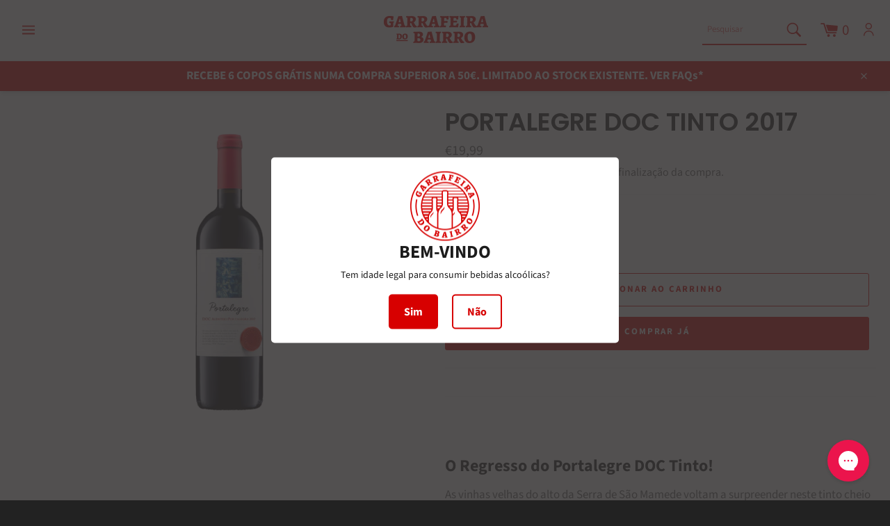

--- FILE ---
content_type: text/html; charset=utf-8
request_url: https://www.garrafeiradobairro.com/products/portalegre-doc-tinto-2017
body_size: 38358
content:
<!doctype html>
<html class="no-js" lang="pt-PT">
<head>
  <!-- TinyCookie (instalado manualmente) -->
  <script>
window.dataLayer = window.dataLayer || [];
function gtag(){dataLayer.push(arguments);}

if(localStorage.getItem('consentMode') === null) {
gtag('consent', 'default', {
'necessary_storage': 'granted',
'functionality_storage': 'denied',
'analytics_storage': 'denied',
'ad_storage': 'denied',
'ad_user_data': 'denied',
'ad_personalization': 'denied'
});
} else {
gtag('consent', 'default', JSON.parse(localStorage.getItem('consentMode')));
}
  </script>
  <!-- End TinyCookie -->

  <!-- Google Tag Manager -->
  <script>(function(w,d,s,l,i){w[l]=w[l]||[];w[l].push({'gtm.start':
  new Date().getTime(),event:'gtm.js'});var f=d.getElementsByTagName(s)[0],
  j=d.createElement(s),dl=l!='dataLayer'?'&l='+l:'';j.async=true;j.src=
  'https://www.googletagmanager.com/gtm.js?id='+i+dl;f.parentNode.insertBefore(j,f);
  })(window,document,'script','dataLayer','GTM-56NJL2C');</script>
  <!-- End Google Tag Manager -->

  <meta charset="utf-8">
  <meta http-equiv="X-UA-Compatible" content="IE=edge,chrome=1">
  <meta name="viewport" content="width=device-width,initial-scale=1">
  <meta name="theme-color" content="#ffffff">

  
    <link rel="shortcut icon" href="//www.garrafeiradobairro.com/cdn/shop/files/garrafeira-do-bairro-favicon-01_32x32.png?v=1614347801" type="image/png">
  

  <link rel="canonical" href="https://www.garrafeiradobairro.com/products/portalegre-doc-tinto-2017">
  <title>
  Portalegre DOC Tinto 2017 &ndash; Garrafeira do Bairro
  </title>

  
    <meta name="description" content="  O Regresso do Portalegre DOC Tinto! As vinhas velhas do alto da Serra de São Mamede voltam a surpreender neste tinto cheio de carácter e personalidade. Após o envelhecimento de 18 meses em barricas de carvalho francês e o estágio final de 4 meses em garrafa, o Portalegre DOC Tinto da colheita de 2018 está pronto para">
  

  <!-- /snippets/social-meta-tags.liquid -->




<meta property="og:site_name" content="Garrafeira do Bairro">
<meta property="og:url" content="https://www.garrafeiradobairro.com/products/portalegre-doc-tinto-2017">
<meta property="og:title" content="Portalegre DOC Tinto 2017">
<meta property="og:type" content="product">
<meta property="og:description" content="  O Regresso do Portalegre DOC Tinto! As vinhas velhas do alto da Serra de São Mamede voltam a surpreender neste tinto cheio de carácter e personalidade. Após o envelhecimento de 18 meses em barricas de carvalho francês e o estágio final de 4 meses em garrafa, o Portalegre DOC Tinto da colheita de 2018 está pronto para">

  <meta property="og:price:amount" content="19,99">
  <meta property="og:price:currency" content="EUR">

<meta property="og:image" content="http://www.garrafeiradobairro.com/cdn/shop/products/Portalegre-DOC-Tinto-2017-600x700_1200x1200.png?v=1601998310">
<meta property="og:image:secure_url" content="https://www.garrafeiradobairro.com/cdn/shop/products/Portalegre-DOC-Tinto-2017-600x700_1200x1200.png?v=1601998310">


<meta name="twitter:card" content="summary_large_image">
<meta name="twitter:title" content="Portalegre DOC Tinto 2017">
<meta name="twitter:description" content="  O Regresso do Portalegre DOC Tinto! As vinhas velhas do alto da Serra de São Mamede voltam a surpreender neste tinto cheio de carácter e personalidade. Após o envelhecimento de 18 meses em barricas de carvalho francês e o estágio final de 4 meses em garrafa, o Portalegre DOC Tinto da colheita de 2018 está pronto para">


  <script>
    document.documentElement.className = document.documentElement.className.replace('no-js', 'js');
  </script>

  <link href="//www.garrafeiradobairro.com/cdn/shop/t/23/assets/bootstrap.min.css?v=157104000135929167501650001854" rel="stylesheet" type="text/css" media="all" />
  <link href="//www.garrafeiradobairro.com/cdn/shop/t/23/assets/theme.scss.css?v=52405925267581819831762943691" rel="stylesheet" type="text/css" media="all" />
  <link href="//www.garrafeiradobairro.com/cdn/shop/t/23/assets/gocart.css?v=162019363675779790271650001855" rel="stylesheet" type="text/css" media="all" />


  <script>
    window.theme = window.theme || {};

    theme.strings = {
      stockAvailable: "Só restam 1!",
      addToCart: "Adicionar ao carrinho",
      soldOut: "Esgotado",
      unavailable: "Indisponível",
      noStockAvailable: "Não foi possível adicionar o item ao seu carrinho, porque não existem itens suficientes em stock.",
      willNotShipUntil: "Envio a partir de [date]",
      willBeInStockAfter: "Estará disponível após [date]",
      totalCartDiscount: "Está a poupar [savings]",
      addressError: "Não é possível localizar o endereço",
      addressNoResults: "Nenhum resultado para este endereço",
      addressQueryLimit: "Você excedeu a cota de uso da API do Google. Considere a atualização para um \u003ca href=\"https:\/\/developers.google.com\/maps\/premium\/usage-limits\"\u003ePlano Premium\u003c\/a\u003e.",
      authError: "Houve um problema na autenticação da sua chave de API do Google Maps.",
      slideNumber: "Diapositivo [slide_number], atual"
    };
  </script>

  <script src="//www.garrafeiradobairro.com/cdn/shop/t/23/assets/lazysizes.min.js?v=56045284683979784691650001857" async="async"></script>

  

  <script src="//www.garrafeiradobairro.com/cdn/shop/t/23/assets/vendor.js?v=59352919779726365461650001859" defer="defer"></script>

  
    <script>
      window.theme = window.theme || {};
      theme.moneyFormat = "€{{amount_with_comma_separator}}";
    </script>
  

  <script src="//www.garrafeiradobairro.com/cdn/shop/t/23/assets/theme.js?v=39483969744673105991750174374" defer="defer"></script>

  <script type='text/javascript' src='https://www.garrafeiradobairro.com/apps/wlm/js/wlm-1.1.js'></script>


 
 









<style type="text/css">.wlm-message-pnf{text-align:center;}#wlm-pwd-form {padding: 30px 0;text-align: center}#wlm-wrapper,.wlm-form-holder {display: inline-block}#wlm-pwd-error {display: none;color: #fb8077;text-align: left}#wlm-pwd-error.wlm-error {border: 1px solid #fb8077}#wlm-pwd-form-button {display: inline-block!important;height: auto!important;padding: 8px 15px!important;background: #777;border-radius: 3px!important;color: #fff!important;text-decoration: none!important;vertical-align: top}.wlm-instantclick-fix,.wlm-item-selector {position: absolute;z-index: -999;display: none;height: 0;width: 0;font-size: 0;line-height: 0}</style>

















 





































































<script type='text/javascript'>
wlm.arrHideLinks.push('a[href$="/collections/revenda"],a[href*="/collections/revenda/"],a[href*="/collections/revenda?"],a[href*="/collections/revenda#"]');
</script><style type='text/css' class='wlm-auto-hl-styles'>a[href$="/collections/revenda"],a[href*="/collections/revenda/"],a[href*="/collections/revenda?"],a[href*="/collections/revenda#"]{ display: none !important; }</style>










        
      <script type='text/javascript'>
      
        wlm.navigateByLocation();
      
      wlm.jq(document).ready(function(){
        wlm.removeLinks();
      });
    </script>
    
    
  <script>window.performance && window.performance.mark && window.performance.mark('shopify.content_for_header.start');</script><meta name="google-site-verification" content="vqaFV7qZK62flIa4b3mcPTb9RrO3AUZ3V6I7U8AED7c">
<meta name="facebook-domain-verification" content="b5sub7a2pcjpj6231secvzh5pbbwi3">
<meta name="facebook-domain-verification" content="echo3gnjdegx5zk9ii4hvso4sbnvnv">
<meta id="shopify-digital-wallet" name="shopify-digital-wallet" content="/45662470305/digital_wallets/dialog">
<meta name="shopify-checkout-api-token" content="4a3b4f7ef09f091087df79c19a9fd779">
<meta id="in-context-paypal-metadata" data-shop-id="45662470305" data-venmo-supported="false" data-environment="production" data-locale="en_US" data-paypal-v4="true" data-currency="EUR">
<link rel="alternate" type="application/json+oembed" href="https://www.garrafeiradobairro.com/products/portalegre-doc-tinto-2017.oembed">
<script async="async" src="/checkouts/internal/preloads.js?locale=pt-PT"></script>
<script id="shopify-features" type="application/json">{"accessToken":"4a3b4f7ef09f091087df79c19a9fd779","betas":["rich-media-storefront-analytics"],"domain":"www.garrafeiradobairro.com","predictiveSearch":true,"shopId":45662470305,"locale":"pt-pt"}</script>
<script>var Shopify = Shopify || {};
Shopify.shop = "garrafeira-do-bairro.myshopify.com";
Shopify.locale = "pt-PT";
Shopify.currency = {"active":"EUR","rate":"1.0"};
Shopify.country = "PT";
Shopify.theme = {"name":"Venture (Páscoa)","id":132152885503,"schema_name":"Venture","schema_version":"12.0.1","theme_store_id":775,"role":"main"};
Shopify.theme.handle = "null";
Shopify.theme.style = {"id":null,"handle":null};
Shopify.cdnHost = "www.garrafeiradobairro.com/cdn";
Shopify.routes = Shopify.routes || {};
Shopify.routes.root = "/";</script>
<script type="module">!function(o){(o.Shopify=o.Shopify||{}).modules=!0}(window);</script>
<script>!function(o){function n(){var o=[];function n(){o.push(Array.prototype.slice.apply(arguments))}return n.q=o,n}var t=o.Shopify=o.Shopify||{};t.loadFeatures=n(),t.autoloadFeatures=n()}(window);</script>
<script id="shop-js-analytics" type="application/json">{"pageType":"product"}</script>
<script defer="defer" async type="module" src="//www.garrafeiradobairro.com/cdn/shopifycloud/shop-js/modules/v2/client.init-shop-cart-sync_D7l2hM3l.pt-PT.esm.js"></script>
<script defer="defer" async type="module" src="//www.garrafeiradobairro.com/cdn/shopifycloud/shop-js/modules/v2/chunk.common_DsjHUg4h.esm.js"></script>
<script type="module">
  await import("//www.garrafeiradobairro.com/cdn/shopifycloud/shop-js/modules/v2/client.init-shop-cart-sync_D7l2hM3l.pt-PT.esm.js");
await import("//www.garrafeiradobairro.com/cdn/shopifycloud/shop-js/modules/v2/chunk.common_DsjHUg4h.esm.js");

  window.Shopify.SignInWithShop?.initShopCartSync?.({"fedCMEnabled":true,"windoidEnabled":true});

</script>
<script>(function() {
  var isLoaded = false;
  function asyncLoad() {
    if (isLoaded) return;
    isLoaded = true;
    var urls = ["https:\/\/age-verification.hulkapps.com\/hulk_age_verifier.js?shop=garrafeira-do-bairro.myshopify.com","\/\/shopify.privy.com\/widget.js?shop=garrafeira-do-bairro.myshopify.com","https:\/\/chimpstatic.com\/mcjs-connected\/js\/users\/6357700483f5346ef246d11c9\/7fb4d71968b8cf970bbdb4c5a.js?shop=garrafeira-do-bairro.myshopify.com","https:\/\/cdn-app.cart-bot.net\/public\/js\/append.js?shop=garrafeira-do-bairro.myshopify.com","https:\/\/config.gorgias.chat\/bundle-loader\/01GYCC03VAXD4JYAVMVW32JZPC?source=shopify1click\u0026shop=garrafeira-do-bairro.myshopify.com","https:\/\/cdn.hextom.com\/js\/eventpromotionbar.js?shop=garrafeira-do-bairro.myshopify.com","https:\/\/cdn.hextom.com\/js\/freeshippingbar.js?shop=garrafeira-do-bairro.myshopify.com","https:\/\/cdn.9gtb.com\/loader.js?g_cvt_id=79a85a08-9782-4af7-8e85-32b7b2ec51e7\u0026shop=garrafeira-do-bairro.myshopify.com"];
    for (var i = 0; i < urls.length; i++) {
      var s = document.createElement('script');
      s.type = 'text/javascript';
      s.async = true;
      s.src = urls[i];
      var x = document.getElementsByTagName('script')[0];
      x.parentNode.insertBefore(s, x);
    }
  };
  if(window.attachEvent) {
    window.attachEvent('onload', asyncLoad);
  } else {
    window.addEventListener('load', asyncLoad, false);
  }
})();</script>
<script id="__st">var __st={"a":45662470305,"offset":0,"reqid":"747f19ee-8bcd-4765-ba18-fddd9a2f544c-1767195085","pageurl":"www.garrafeiradobairro.com\/products\/portalegre-doc-tinto-2017","u":"e38c0a1a372a","p":"product","rtyp":"product","rid":5532221046945};</script>
<script>window.ShopifyPaypalV4VisibilityTracking = true;</script>
<script id="captcha-bootstrap">!function(){'use strict';const t='contact',e='account',n='new_comment',o=[[t,t],['blogs',n],['comments',n],[t,'customer']],c=[[e,'customer_login'],[e,'guest_login'],[e,'recover_customer_password'],[e,'create_customer']],r=t=>t.map((([t,e])=>`form[action*='/${t}']:not([data-nocaptcha='true']) input[name='form_type'][value='${e}']`)).join(','),a=t=>()=>t?[...document.querySelectorAll(t)].map((t=>t.form)):[];function s(){const t=[...o],e=r(t);return a(e)}const i='password',u='form_key',d=['recaptcha-v3-token','g-recaptcha-response','h-captcha-response',i],f=()=>{try{return window.sessionStorage}catch{return}},m='__shopify_v',_=t=>t.elements[u];function p(t,e,n=!1){try{const o=window.sessionStorage,c=JSON.parse(o.getItem(e)),{data:r}=function(t){const{data:e,action:n}=t;return t[m]||n?{data:e,action:n}:{data:t,action:n}}(c);for(const[e,n]of Object.entries(r))t.elements[e]&&(t.elements[e].value=n);n&&o.removeItem(e)}catch(o){console.error('form repopulation failed',{error:o})}}const l='form_type',E='cptcha';function T(t){t.dataset[E]=!0}const w=window,h=w.document,L='Shopify',v='ce_forms',y='captcha';let A=!1;((t,e)=>{const n=(g='f06e6c50-85a8-45c8-87d0-21a2b65856fe',I='https://cdn.shopify.com/shopifycloud/storefront-forms-hcaptcha/ce_storefront_forms_captcha_hcaptcha.v1.5.2.iife.js',D={infoText:'Protegido por hCaptcha',privacyText:'Privacidade',termsText:'Termos'},(t,e,n)=>{const o=w[L][v],c=o.bindForm;if(c)return c(t,g,e,D).then(n);var r;o.q.push([[t,g,e,D],n]),r=I,A||(h.body.append(Object.assign(h.createElement('script'),{id:'captcha-provider',async:!0,src:r})),A=!0)});var g,I,D;w[L]=w[L]||{},w[L][v]=w[L][v]||{},w[L][v].q=[],w[L][y]=w[L][y]||{},w[L][y].protect=function(t,e){n(t,void 0,e),T(t)},Object.freeze(w[L][y]),function(t,e,n,w,h,L){const[v,y,A,g]=function(t,e,n){const i=e?o:[],u=t?c:[],d=[...i,...u],f=r(d),m=r(i),_=r(d.filter((([t,e])=>n.includes(e))));return[a(f),a(m),a(_),s()]}(w,h,L),I=t=>{const e=t.target;return e instanceof HTMLFormElement?e:e&&e.form},D=t=>v().includes(t);t.addEventListener('submit',(t=>{const e=I(t);if(!e)return;const n=D(e)&&!e.dataset.hcaptchaBound&&!e.dataset.recaptchaBound,o=_(e),c=g().includes(e)&&(!o||!o.value);(n||c)&&t.preventDefault(),c&&!n&&(function(t){try{if(!f())return;!function(t){const e=f();if(!e)return;const n=_(t);if(!n)return;const o=n.value;o&&e.removeItem(o)}(t);const e=Array.from(Array(32),(()=>Math.random().toString(36)[2])).join('');!function(t,e){_(t)||t.append(Object.assign(document.createElement('input'),{type:'hidden',name:u})),t.elements[u].value=e}(t,e),function(t,e){const n=f();if(!n)return;const o=[...t.querySelectorAll(`input[type='${i}']`)].map((({name:t})=>t)),c=[...d,...o],r={};for(const[a,s]of new FormData(t).entries())c.includes(a)||(r[a]=s);n.setItem(e,JSON.stringify({[m]:1,action:t.action,data:r}))}(t,e)}catch(e){console.error('failed to persist form',e)}}(e),e.submit())}));const S=(t,e)=>{t&&!t.dataset[E]&&(n(t,e.some((e=>e===t))),T(t))};for(const o of['focusin','change'])t.addEventListener(o,(t=>{const e=I(t);D(e)&&S(e,y())}));const B=e.get('form_key'),M=e.get(l),P=B&&M;t.addEventListener('DOMContentLoaded',(()=>{const t=y();if(P)for(const e of t)e.elements[l].value===M&&p(e,B);[...new Set([...A(),...v().filter((t=>'true'===t.dataset.shopifyCaptcha))])].forEach((e=>S(e,t)))}))}(h,new URLSearchParams(w.location.search),n,t,e,['guest_login'])})(!0,!0)}();</script>
<script integrity="sha256-4kQ18oKyAcykRKYeNunJcIwy7WH5gtpwJnB7kiuLZ1E=" data-source-attribution="shopify.loadfeatures" defer="defer" src="//www.garrafeiradobairro.com/cdn/shopifycloud/storefront/assets/storefront/load_feature-a0a9edcb.js" crossorigin="anonymous"></script>
<script data-source-attribution="shopify.dynamic_checkout.dynamic.init">var Shopify=Shopify||{};Shopify.PaymentButton=Shopify.PaymentButton||{isStorefrontPortableWallets:!0,init:function(){window.Shopify.PaymentButton.init=function(){};var t=document.createElement("script");t.src="https://www.garrafeiradobairro.com/cdn/shopifycloud/portable-wallets/latest/portable-wallets.pt-pt.js",t.type="module",document.head.appendChild(t)}};
</script>
<script data-source-attribution="shopify.dynamic_checkout.buyer_consent">
  function portableWalletsHideBuyerConsent(e){var t=document.getElementById("shopify-buyer-consent"),n=document.getElementById("shopify-subscription-policy-button");t&&n&&(t.classList.add("hidden"),t.setAttribute("aria-hidden","true"),n.removeEventListener("click",e))}function portableWalletsShowBuyerConsent(e){var t=document.getElementById("shopify-buyer-consent"),n=document.getElementById("shopify-subscription-policy-button");t&&n&&(t.classList.remove("hidden"),t.removeAttribute("aria-hidden"),n.addEventListener("click",e))}window.Shopify?.PaymentButton&&(window.Shopify.PaymentButton.hideBuyerConsent=portableWalletsHideBuyerConsent,window.Shopify.PaymentButton.showBuyerConsent=portableWalletsShowBuyerConsent);
</script>
<script data-source-attribution="shopify.dynamic_checkout.cart.bootstrap">document.addEventListener("DOMContentLoaded",(function(){function t(){return document.querySelector("shopify-accelerated-checkout-cart, shopify-accelerated-checkout")}if(t())Shopify.PaymentButton.init();else{new MutationObserver((function(e,n){t()&&(Shopify.PaymentButton.init(),n.disconnect())})).observe(document.body,{childList:!0,subtree:!0})}}));
</script>
<link id="shopify-accelerated-checkout-styles" rel="stylesheet" media="screen" href="https://www.garrafeiradobairro.com/cdn/shopifycloud/portable-wallets/latest/accelerated-checkout-backwards-compat.css" crossorigin="anonymous">
<style id="shopify-accelerated-checkout-cart">
        #shopify-buyer-consent {
  margin-top: 1em;
  display: inline-block;
  width: 100%;
}

#shopify-buyer-consent.hidden {
  display: none;
}

#shopify-subscription-policy-button {
  background: none;
  border: none;
  padding: 0;
  text-decoration: underline;
  font-size: inherit;
  cursor: pointer;
}

#shopify-subscription-policy-button::before {
  box-shadow: none;
}

      </style>

<script>window.performance && window.performance.mark && window.performance.mark('shopify.content_for_header.end');</script>

  <!--begin-boost-pfs-filter-css-->

  <!--end-boost-pfs-filter-css-->

  
<script type="text/javascript">
    //var sm_quantity_selector_attr = 'id';
    var sm_override_checkout_button = true;
    
        
    
        var smFeaturedImage = 'products/Portalegre-DOC-Tinto-2017-600x700.png';
        var productSMHandle = 'portalegre-doc-tinto-2017';
        var productSMTitle = 'Portalegre DOC Tinto 2017';
    
    var sm_is_cart_page = false;
    
</script>

<style>
#gift_container, #gift_container .giftContainerContent, #smProductDetailGiftWrapper {
  all: unset;
}

#gift_container .giftContainerContent *, #smProductDetailGiftWrapper * {
  all: unset;
}

#sticky_gift_icon.stickyGartRight {
  right: 20px;
  bottom: 20px;
}
#sticky_gift_icon {
  position: fixed;
  bottom: 200px;
  right: 15px;
  z-index: 9999;
}
#sticky_gift_icon a {
  text-decoration: none;
  font-size: 20px;
  color: #34495e;
}
#sticky_gift_icon span {
  display: block;
  -webkit-border-radius: 40px;
  -moz-border-radius: 40px;
  border-radius: 40px;
  background-color: rgba(255,255,255,.9);
  -webkit-box-shadow: 1px 1px 5px grey;
  -moz-box-shadow: 1px 1px 5px grey;
  box-shadow: 1px 1px 5px grey;
  padding: 10px;
  width: 40px;
  height: 40px;
  margin: 0 auto;
  line-height: 40px !important;
  text-align: center;
  text-align: -moz-center;
  text-align: -webkit-center;
  position: relative;
  box-sizing: content-box !important;
  z-index: 1;
}
#sticky_gift_icon mark {
  -webkit-border-radius: 20px;
  -moz-border-radius: 20px;
  border-radius: 20px;
  border: 2px solid #FFF;
  width: 20px;
  height: 20px;
  background-color: #FF6B6B;
  position: absolute;
  top: -5px;
  left: -10px;
  font-size: 10px;
  line-height: 20px;
  font-family: Roboto,sans-serif;
  color: #FFF;
  font-weight: 700;
  box-sizing: content-box !important;
}
#sticky_gift_icon svg.showGifts {
  height: 30px;
  width: 30px;
  margin-top: 3px;
  vertical-align: inherit;
}
#sticky_gift_icon svg.hideGifts {
  height: 25px;
  width: 25px;
  margin-top: 8px;
  display: none;
  vertical-align: inherit;
}

#gift_container {
  color:black;
  position: fixed;
  z-index: 9999999;
  bottom: 95px;
  right: 20px;
  max-height: 80%;
  overflow-y: scroll;
  overflow-x: hidden;
  -webkit-box-shadow: rgba(0, 0, 0, 0.16) 0px 5px 40px, rgb(0, 0, 0) 0px 5px 0px 0px inset !important;
  -moz-box-shadow: rgba(0, 0, 0, 0.16) 0px 5px 40px, rgb(0, 0, 0) 0px 5px 0px 0px inset !important;
  box-shadow: rgba(0, 0, 0, 0.16) 0px 5px 40px, rgb(0, 0, 0) 0px 5px 0px 0px inset !important;
  -moz-border-radius: 8px;
  -webkit-border-radius: 8px;
  border-radius: 8px;
  font-size: 13px;
  font-family: -apple-system, BlinkMacSystemFont, 'Segoe UI', Roboto, Oxygen, Ubuntu, Cantarell, 'Open Sans', 'Helvetica Neue', sans-serif;
}

#gift_container .giftContainerContent {
  float: right;
  background: white;
  width: 320px;
  position: relative;
  padding: 10px 10px 0px 10px;
  display:none;
}

#gift_container .giftContainerContent .giftWrapper {
  color: black;
  padding: 5px;
  margin: 0px 0px 10px;
  background:rgb(255, 255, 255) none repeat scroll 0% 0%;
  border-radius: 5px;
  -webkit-border-radius: 5px;
  -moz-border-radius: 5px;
  -webkit-box-shadow: rgba(0, 0, 0, 0.1) 0px 4px 15px 0px, rgba(0, 0, 0, 0.1) 0px 1px 2px 0px;
  -moz-box-shadow: rgba(0, 0, 0, 0.1) 0px 4px 15px 0px, rgba(0, 0, 0, 0.1) 0px 1px 2px 0px;
  box-shadow: rgba(0, 0, 0, 0.1) 0px 4px 15px 0px, rgba(0, 0, 0, 0.1) 0px 1px 2px 0px;
  position: relative;
  display: block;
}

#gift_container .giftContainerContent .orderGiftsTitle, #gift_container .giftContainerContent .productsToOfferGiftsTitle {
  text-align: center;
  padding: 5px;
  margin: 0 auto;
  font-weight: bold;
  display: block;
  border-bottom: 1px solid gray;
  width: 95%;
}

#gift_container .giftContainerContent ul {
  display: inline;
}
#gift_container .giftContainerContent li{
  padding: 10px 20px;
  display: block;
}
#gift_container .giftContainerContent li img{
  width: 22%;
  float: left;
  display: block;
}
#gift_container .giftContainerContent .smItems{
  width: 70%;
  display: block;
  float: left;
  margin-left: 5%;
}

#gift_container .giftContainerContent .giftWrapper a {
  display: inline;
  cursor: pointer;
  text-decoration: underline;
}

#gift_container.removeLinks .giftContainerContent .giftWrapper .smItems a, #gift_container.removeLinks .giftContainerContent .giftWrapper .alreadyInCartGiftTitle a {
  cursor: inherit;
  text-decoration: none;
}

#gift_container .giftContainerContent .smAddGiftToCart {
  padding: 4px 10px;
  margin-top: 4px;
  background:rgba(168, 168, 168, 0.46) none repeat scroll 0% 0%;
  border-radius: 2px;
  position: relative;
  display: block;
  font-weight: bold;
  cursor: pointer;
}

#gift_container .giftContainerContent .giftAlreadyInCart, #gift_container .giftContainerContent .giftLineAlreadyInCart {
  padding: 5px 20px;
  display: block;
  text-align: center;
}
#gift_container .giftContainerContent .giftAlreadyInCart a, #gift_container .giftContainerContent .giftLineAlreadyInCart a {
  font-weight: bold;
}
#gift_container .giftContainerContent .removeFromCart {
  display: block;
  margin-top: 10px;
  cursor: pointer;
  text-decoration: underline;
}


#gift_container .giftContainerContent .item-variants select {
  display: block;
  color: #444;
  padding: .3em 1.0em .3em .3em;
  width: 100%;
  max-width: 100%;
  box-sizing: border-box;
  margin-top: 2px;
  border: 1px solid #aaa;
  -moz-border-radius: .2em;
  -webkit-border-radius: .2em;
  border-radius: .2em;
  -moz-appearance: none;
  -webkit-appearance: none;
  appearance: none;
  background-color: #fff;
  background-image: url('data:image/svg+xml;charset=US-ASCII,<svg version="1.1" id="Capa_1" xmlns="http://www.w3.org/2000/svg" xmlns:xlink="http://www.w3.org/1999/xlink" x="0px" y="0px"	 width="292.362px" height="292.362px" viewBox="0 0 292.362 292.362" style="enable-background:new 0 0 292.362 292.362;"	 xml:space="preserve"><g>	<path d="M286.935,69.377c-3.614-3.617-7.898-5.424-12.848-5.424H18.274c-4.952,0-9.233,1.807-12.85,5.424		C1.807,72.998,0,77.279,0,82.228c0,4.948,1.807,9.229,5.424,12.847l127.907,127.907c3.621,3.617,7.902,5.428,12.85,5.428		s9.233-1.811,12.847-5.428L286.935,95.074c3.613-3.617,5.427-7.898,5.427-12.847C292.362,77.279,290.548,72.998,286.935,69.377z"/></g><g></g><g></g><g></g><g></g><g></g><g></g><g></g><g></g><g></g><g></g><g></g><g></g><g></g><g></g><g></g></svg>'), linear-gradient(to bottom, #ffffff 0%,#e5e5e5 100%);
  background-repeat: no-repeat, repeat;
  background-position: right .7em top 50%, 0 0;
  background-size: .65em auto, 100%;
}
#gift_container .giftContainerContent .item-variants select::-ms-expand {
  display: none;
}
#gift_container .giftContainerContent .item-variants select:hover {
  border-color: #888;
}
#gift_container .giftContainerContent .item-variants select:focus {
  border-color: #aaa;
  -moz-box-shadow: 0 0 1px 3px rgba(59, 153, 252, .7);
  -webkit-box-shadow: 0 0 1px 3px rgba(59, 153, 252, .7);
  box-shadow: 0 0 1px 3px rgba(59, 153, 252, .7);
  -moz-box-shadow: 0 0 0 3px -moz-mac-focusring;
  -webkit-box-shadow: 0 0 0 3px -moz-mac-focusring;
  box-shadow: 0 0 0 3px -moz-mac-focusring;
  color: #222;
  outline: none;
}
#gift_container .giftContainerContent .item-variants select option {
  font-weight:normal;
}

*[dir="rtl"] #gift_container .giftContainerContent .item-variants select, :root:lang(ar) #gift_container .giftContainerContent .item-variants select, :root:lang(iw) #gift_container .giftContainerContent .item-variants select {
  background-position: left .7em top 50%, 0 0;
  padding: .6em .8em .5em 1.4em;
}

#gift_container .giftContainerContent .item-variants select:disabled, #gift_container .giftContainerContent .item-variants select[aria-disabled=true] {
  color: graytext;
  background-image: url('data:image/svg+xml;charset=US-ASCII,<svg version="1.1" id="Capa_1" xmlns="http://www.w3.org/2000/svg" xmlns:xlink="http://www.w3.org/1999/xlink" x="0px" y="0px"	 width="292.362px" height="292.362px" viewBox="0 0 292.362 292.362" style="enable-background:new 0 0 292.362 292.362;"	 xml:space="preserve"><g>	<path d="M286.935,69.377c-3.614-3.617-7.898-5.424-12.848-5.424H18.274c-4.952,0-9.233,1.807-12.85,5.424		C1.807,72.998,0,77.279,0,82.228c0,4.948,1.807,9.229,5.424,12.847l127.907,127.907c3.621,3.617,7.902,5.428,12.85,5.428		s9.233-1.811,12.847-5.428L286.935,95.074c3.613-3.617,5.427-7.898,5.427-12.847C292.362,77.279,290.548,72.998,286.935,69.377z"/></g><g></g><g></g><g></g><g></g><g></g><g></g><g></g><g></g><g></g><g></g><g></g><g></g><g></g><g></g><g></g></svg>'),linear-gradient(to bottom, #ffffff 0%,#e5e5e5 100%);
}
#gift_container .giftContainerContent .item-variants select:disabled:hover, #gift_container .giftContainerContent .item-variants select[aria-disabled=true] {
  border-color: #aaa;
}
#gift_container .giftContainerContent:after {
  bottom: 100%;
  left: 89%;
  border: solid transparent;
  content: " ";
  height: 0;
  width: 0;
  position: absolute;
  pointer-events: none;
  border-bottom-color: white;
  border-width: 8px;
  margin-left: -8px;
}

#gift_container .button {
  background: #6394F8;
  color: white;
  text-align: center;
  padding: 12px;
  text-decoration: none;
  display: block;
  border-radius: 3px;
  font-size: 16px;
  margin: 25px 0 15px 0;
}
#gift_container .button:hover {
  background: #729ef9;
}

#gift_container .clearfix:after {
  content: "";
  display: table;
  clear: both;
}

#gift_container #overlaySection {
  display: none;
  width: 100%;
  height: 100%;
  position: absolute;
  top: 0;
  left: 0;
  background: white;
  opacity: 0.6;
  z-index: 99;
}


#smProductDetailGiftWrapper {
  position: relative;
  font-size: 13px;
  font-family: -apple-system, BlinkMacSystemFont, 'Segoe UI', Roboto, Oxygen, Ubuntu, Cantarell, 'Open Sans', 'Helvetica Neue', sans-serif;
  line-height: 1;
  -webkit-font-smoothing: antialiased;
  -moz-osx-font-smoothing: grayscale;
  color: #000;
  padding: 10px;
  margin: 20px 0px 50px;
  background:rgb(255, 255, 255) none repeat scroll 0% 0%;
  -webkit-border-radius: 5px;
  -moz-border-radius: 5px;
  border-radius: 5px;
  -webkit-box-shadow:rgba(0, 0, 0, 0.1) 0px 1px 1px 0px,rgba(0, 0, 0, 0.1) 0px 1px 1px 1px;
  -moz-box-shadow:rgba(0, 0, 0, 0.1) 0px 1px 1px 0px,rgba(0, 0, 0, 0.1) 0px 1px 1px 1px;
  box-shadow:rgba(0, 0, 0, 0.1) 0px 1px 1px 0px,rgba(0, 0, 0, 0.1) 0px 1px 1px 1px;
  display: block;
  clear:both;
}

#smProductDetailGiftWrapper.alreadyInCart {
  border: 1px solid #00800070;
  background: rgb(245, 251, 244);
}

#smProductDetailGiftWrapper .alreadyInCartProductTitle {
  display: block;
  text-align: center;
}
#smProductDetailGiftWrapper .alreadyInCartProductTitle a {
  cursor: pointer;
  text-decoration: underline;
  font-weight: bold;
}

#smProductDetailGiftMainWrapper.removeLinks .alreadyInCartProductTitle a {
  cursor: inherit;
  text-decoration: none;
}

#smProductDetailGiftWrapper .removeFromCart {
  display: block;
  text-align: center;
  margin-top: 20px;
  cursor: pointer;
  text-decoration: underline;
}


#smProductDetailGiftWrapper li {
  padding: 10px 20px;
  display: inline-block;
}

#smProductDetailGiftWrapper li img {
  width: 22%;
  float: left;
  display: block;
}
#smProductDetailGiftWrapper .smItems {
  width: 70%;
  display: block;
  float: left;
  margin-left: 5%;
}
#smProductDetailGiftWrapper .giftWrapper a, #smProductDetailGiftWrapper .giftLineAlreadyInCart a {
  display: inline;
  cursor: pointer;
}
#smProductDetailGiftWrapper .item-variants select {
  display: block;
  color:#444;
  padding: .5em 1.0em .3em .3em;
  width: 100%;
  max-width: 100%;
  box-sizing: border-box;
  margin-top: 6px;
  border: 1px solid #aaa;
  -moz-border-radius: .2em;
  -webkit-border-radius: .2em;
  border-radius: .2em;
  -moz-appearance: none;
  -webkit-appearance: none;
  appearance: none;
  background-color:#fff;
  background-image: url('data:image/svg+xml;charset=US-ASCII,<svg version="1.1" id="Capa_1" xmlns="http://www.w3.org/2000/svg" xmlns:xlink="http://www.w3.org/1999/xlink" x="0px" y="0px" width="292.362px" height="292.362px" viewBox="0 0 292.362 292.362" style="enable-background:new 0 0 292.362 292.362;" xml:space="preserve"><g> <path d="M286.935,69.377c-3.614-3.617-7.898-5.424-12.848-5.424H18.274c-4.952,0-9.233,1.807-12.85,5.424 C1.807,72.998,0,77.279,0,82.228c0,4.948,1.807,9.229,5.424,12.847l127.907,127.907c3.621,3.617,7.902,5.428,12.85,5.428 s9.233-1.811,12.847-5.428L286.935,95.074c3.613-3.617,5.427-7.898,5.427-12.847C292.362,77.279,290.548,72.998,286.935,69.377z"/></g><g></g><g></g><g></g><g></g><g></g><g></g><g></g><g></g><g></g><g></g><g></g><g></g><g></g><g></g><g></g></svg>'), linear-gradient(to bottom,#ffffff 0%,#e5e5e5 100%);
  background-repeat: no-repeat, repeat;
  background-position: right .7em top 50%, 0 0;
  background-size: .65em auto, 100%;
  text-align: left;
}

#smProductDetailGiftWrapper .item-name {
  display: block;
  cursor: pointer;
  text-decoration: underline;
  text-align: left;
}

#smProductDetailGiftMainWrapper.removeLinks .item-name, #smProductDetailGiftMainWrapper.removeLinks .alreadyInCartGiftTitle a, #smProductDetailGiftWrapper.removeLinks .item-name {
  cursor: inherit;
  text-decoration: none;
}

#smProductDetailGiftMainWrapper li.isInCart {
  padding: 10px 5px !important;
}
#smProductDetailGiftMainWrapper li.isInCart .giftLineAlreadyInCart img {
  margin-right: 15px !important;
}

#smProductDetailGiftWrapper .giftLineAlreadyInCart {
  padding: 15px !important;
  display: block;
  text-align: center;
}

#smProductDetailGiftWrapper .giftLineAlreadyInCart a {
  font-weight: bold;
}
#smProductDetailGiftWrapper .removeFromCart {
  display: block;
  margin-top: 10px;
  cursor: pointer;
  text-decoration: underline;
}

#smProductDetailGiftWrapper .item-variants select option {
  font-weight: normal;
}
#smProductDetailGiftWrapper .smAddGiftToCart {
  padding: 8px 8px;
  margin-top: 6px;
  background: rgba(168, 168, 168, 0.46) none repeat scroll 0% 0%;
  -moz-border-radius: 2px;
  -webkit-border-radius: 2px;
  border-radius: 2px;
  position: relative;
  display: block;
  font-weight: bold;
  cursor: pointer;
}
#smProductDetailGiftWrapper .productsToOfferGiftsTitle {
  text-align: center;
  padding: 5px;
  margin: 0 auto;
  font-weight: bold;
  display: block;
  border-bottom: 1px solid gray;
  width: 95%;
  margin-bottom: 20px;
  line-height: 20px;
}
#smProductDetailGiftWrapper .productsToOfferGiftsTitle a {
  cursor: pointer;
  text-decoration: underline;
}

#gift_container  .offerGiftsUntilDate, #smProductDetailGiftWrapper .offerGiftsUntilDate {
  display: block;
  margin-top: 5px;
  text-align: center;
  border-top: 1px solid black;
  padding: 10px;
}

#gift_container  .offerGiftsUntilDateIcon, #smProductDetailGiftWrapper .offerGiftsUntilDateIcon {
  padding: 0 1.0em .3em .3em;
  background-color: #fff;
  background-image: url('data:image/svg+xml;charset=US-ASCII,<svg height="512pt" viewBox="0 0 512 512" width="512pt" xmlns="http://www.w3.org/2000/svg"><path d="m482 292.25v-246.25c0-8.285156-6.714844-15-15-15h-76v-16c0-8.285156-6.714844-15-15-15s-15 6.714844-15 15v16h-60v-16c0-8.285156-6.714844-15-15-15s-15 6.714844-15 15v16h-60v-16c0-8.285156-6.714844-15-15-15s-15 6.714844-15 15v16h-60v-16c0-8.285156-6.714844-15-15-15s-15 6.714844-15 15v16h-76c-8.285156 0-15 6.714844-15 15v391c0 8.285156 6.714844 15 15 15h249.804688c24.25 36.152344 65.488281 60 112.195312 60 74.4375 0 135-60.5625 135-135 0-32.070312-11.25-61.5625-30-84.75zm-391-231.25v15c0 8.285156 6.714844 15 15 15s15-6.714844 15-15v-15h60v15c0 8.285156 6.714844 15 15 15s15-6.714844 15-15v-15h60v15c0 8.285156 6.714844 15 15 15s15-6.714844 15-15v-15h60v15c0 8.285156 6.714844 15 15 15s15-6.714844 15-15v-15h61v60h-422v-60zm-61 361v-271h422v113.804688c-21.464844-14.394532-47.269531-22.804688-75-22.804688-47.398438 0-89.164062 24.558594-113.257812 61.613281-2.027344-1.023437-4.3125-1.613281-6.742188-1.613281h-30c-8.285156 0-15 6.714844-15 15s6.714844 15 15 15h22.722656c-3.386718 9.554688-5.730468 19.601562-6.882812 30h-15.839844c-8.285156 0-15 6.714844-15 15s6.714844 15 15 15h15.839844c1.152344 10.398438 3.492187 20.445312 6.882812 30zm347 60c-57.898438 0-105-47.101562-105-105s47.101562-105 105-105 105 47.101562 105 105-47.101562 105-105 105zm0 0"/><path d="m437 362h-45v-45c0-8.285156-6.714844-15-15-15s-15 6.714844-15 15v60c0 8.285156 6.714844 15 15 15h60c8.285156 0 15-6.714844 15-15s-6.714844-15-15-15zm0 0"/><path d="m136 182h-30c-8.285156 0-15 6.714844-15 15s6.714844 15 15 15h30c8.285156 0 15-6.714844 15-15s-6.714844-15-15-15zm0 0"/><path d="m136 242h-30c-8.285156 0-15 6.714844-15 15s6.714844 15 15 15h30c8.285156 0 15-6.714844 15-15s-6.714844-15-15-15zm0 0"/><path d="m136 302h-30c-8.285156 0-15 6.714844-15 15s6.714844 15 15 15h30c8.285156 0 15-6.714844 15-15s-6.714844-15-15-15zm0 0"/><path d="m227 212h30c8.285156 0 15-6.714844 15-15s-6.714844-15-15-15h-30c-8.285156 0-15 6.714844-15 15s6.714844 15 15 15zm0 0"/><path d="m227 272h30c8.285156 0 15-6.714844 15-15s-6.714844-15-15-15h-30c-8.285156 0-15 6.714844-15 15s6.714844 15 15 15zm0 0"/><path d="m136 362h-30c-8.285156 0-15 6.714844-15 15s6.714844 15 15 15h30c8.285156 0 15-6.714844 15-15s-6.714844-15-15-15zm0 0"/><path d="m347 212h30c8.285156 0 15-6.714844 15-15s-6.714844-15-15-15h-30c-8.285156 0-15 6.714844-15 15s6.714844 15 15 15zm0 0"/></svg>');
  background-repeat: no-repeat, repeat;
  background-size: 16px auto;
}

.productGiftIcon {
  position: absolute !important;
  top: 10px !important;
  right: 10px !important;
  width: 15% !important;
  z-index: 1 !important;
  height: 15% !important;
  left: auto !important;
}
.svgTextValue {
  display: inline-block;
  position: absolute;
  top: 50%;
  -webkit-transform: translateY(-50%);
  transform: translateY(-50%);
  left: 0;
  right: 0;
  margin: auto;
  text-align: center;
  color: black;
}
.smGiftInCartVariants {
  display: block;
  margin-top: 5px;
  color: #444;
  padding: .3em 1.0em .3em .3em;
  box-sizing: border-box;
  border: 1px solid #aaa;
  background-color: #fff;
}
#smProductDetailGiftMainWrapper .item-original-price {
  margin-top: 5px;
}
#smProductDetailGiftWrapper .item-original-price {
  margin-top: 5px;
}

</style>
<div style="display:none" id="sticky_gift_icon" class="stickyGartRight">
  <a href="#">
    <span style="background-size: 30px;background-repeat: no-repeat;background-position: center; background-color:#ffffff">
        <svg class="showGifts" version="1.1" id="Capa_1" xmlns="http://www.w3.org/2000/svg" xmlns:xlink="http://www.w3.org/1999/xlink" x="0px" y="0px" viewBox="0 0 512 512" style="enable-background:new 0 0 512 512;" xml:space="preserve">
            <g>
                <g>
                    <path d="M32,271.692v192c0,17.664,14.368,32,32,32h160v-224H32z"></path>
                </g>
            </g>
            <g>
                <g>
                    <path d="M480,143.692H378.752c7.264-4.96,13.504-9.888,17.856-14.304c25.824-25.952,25.824-68.192,0-94.144
                        c-25.088-25.28-68.8-25.216-93.856,0c-13.888,13.92-50.688,70.592-45.6,108.448h-2.304c5.056-37.856-31.744-94.528-45.6-108.448
                        c-25.088-25.216-68.8-25.216-93.856,0C89.6,61.196,89.6,103.436,115.36,129.388c4.384,4.416,10.624,9.344,17.888,14.304H32
                        c-17.632,0-32,14.368-32,32v48c0,8.832,7.168,16,16,16h208v-64h64v64h208c8.832,0,16-7.168,16-16v-48
                        C512,158.06,497.664,143.692,480,143.692z M222.112,142.636c0,0-1.344,1.056-5.92,1.056c-22.112,0-64.32-22.976-78.112-36.864
                        c-13.408-13.504-13.408-35.52,0-49.024c6.496-6.528,15.104-10.112,24.256-10.112c9.12,0,17.728,3.584,24.224,10.112
                        C208.128,79.5,229.568,134.924,222.112,142.636z M295.776,143.692c-4.544,0-5.888-1.024-5.888-1.056
                        c-7.456-7.712,13.984-63.136,35.552-84.832c12.896-13.024,35.456-13.088,48.48,0c13.44,13.504,13.44,35.52,0,49.024
                        C360.128,120.716,317.92,143.692,295.776,143.692z"></path>
                </g>
            </g>
            <g>
                <g>
                    <path d="M288,271.692v224h160c17.664,0,32-14.336,32-32v-192H288z"></path>
                </g>
          </g>
        </svg>
        <svg class="hideGifts" version="1.1" id="Layer_1" xmlns="http://www.w3.org/2000/svg" xmlns:xlink="http://www.w3.org/1999/xlink" x="0px" y="0px" viewBox="0 0 492 492" style="enable-background:new 0 0 492 492;" xml:space="preserve">
            <g>
                <g>
                    <path d="M300.188,246L484.14,62.04c5.06-5.064,7.852-11.82,7.86-19.024c0-7.208-2.792-13.972-7.86-19.028L468.02,7.872
                        c-5.068-5.076-11.824-7.856-19.036-7.856c-7.2,0-13.956,2.78-19.024,7.856L246.008,191.82L62.048,7.872
                        c-5.06-5.076-11.82-7.856-19.028-7.856c-7.2,0-13.96,2.78-19.02,7.856L7.872,23.988c-10.496,10.496-10.496,27.568,0,38.052
                        L191.828,246L7.872,429.952c-5.064,5.072-7.852,11.828-7.852,19.032c0,7.204,2.788,13.96,7.852,19.028l16.124,16.116
                        c5.06,5.072,11.824,7.856,19.02,7.856c7.208,0,13.968-2.784,19.028-7.856l183.96-183.952l183.952,183.952
                        c5.068,5.072,11.824,7.856,19.024,7.856h0.008c7.204,0,13.96-2.784,19.028-7.856l16.12-16.116
                        c5.06-5.064,7.852-11.824,7.852-19.028c0-7.204-2.792-13.96-7.852-19.028L300.188,246z"/>
                </g>
            </g>
        </svg>
        <mark class="giftsCount" style="background-color:#ff6b6b">0</mark>
    </span>
  </a>
</div>


<div id="gift_container">
  <div class="giftContainerContent">
  </div>
  <div id="overlaySection" style="display: none;">
        <div class="overlaySectionWrapper">
            <svg xmlns="http://www.w3.org/2000/svg" xmlns:xlink="http://www.w3.org/1999/xlink" style="margin: 10px auto; background: rgba(0, 0, 0, 0) none repeat scroll 0% 0%; display: block; shape-rendering: auto;" width="100px" height="100px" viewBox="0 0 100 100" preserveAspectRatio="xMidYMid">
        <circle cx="50" cy="50" fill="none" stroke="#6a6a6a" stroke-width="6" r="35" stroke-dasharray="164.93361431346415 56.97787143782138">
            <animateTransform attributeName="transform" type="rotate" repeatCount="indefinite" dur="1s" values="0 50 50;360 50 50" keyTimes="0;1"></animateTransform>
        </circle>
            </svg>
        </div>
    </div>
</div>

<div id="smGiftIcon1" style="display:none">
  <svg height="100%" viewBox="0 0 423334 423334" width="100%"><g>
              <circle class="svgBackground" cx="211667" cy="211667" r="211667" style="fill: rgb(0, 255, 0);" /><g><path class="fil1" style="fill: white" d="M119059 155901l185216 0c2805,0 5080,2275 5080,5080l0 41401c0,2805 -2275,5080 -5080,5080l-185216 0c-2805,0 -5080,-2275 -5080,-5080l0 -41401c0,-2805 2275,-5080 5080,-5080zm180136 10160l-175056 0 0 31241 175056 0 0 -31241z" />
              <path class="fil1" style="fill: white" d="M296643 220462l0 104671c0,2805 -2275,5080 -5080,5080l-159792 0c-2805,0 -5080,-2275 -5080,-5080l0 -104671c0,-2797 2282,-5079 5079,-5079l2 0c2797,0 5079,2289 5079,5079l0 99591 149632 0 0 -99591c0,-2797 2282,-5079 5079,-5079l2 0c2797,0 5079,2289 5079,5079z" />
              <path class="fil1" style="fill: white" d="M193635 161672c0,-2805 2275,-5080 5080,-5080 2805,0 5080,2275 5080,5080l0 163461c0,2805 -2275,5080 -5080,5080 -2805,0 -5080,-2275 -5080,-5080l0 -163461z" />
              <path class="fil1" style="fill: white" d="M219539 161672c0,-2805 2275,-5080 5080,-5080 2805,0 5080,2275 5080,5080l0 163461c0,2805 -2275,5080 -5080,5080 -2805,0 -5080,-2275 -5080,-5080l0 -163461z" />
              <path class="fil1" style="fill: white" d="M209789 163399c-2587,-2281 -68864,-61052 -31914,-69713 33612,-7880 40371,65311 40391,65520 262,2783 -1781,5254 -4564,5516 -1491,140 -2893,-381 -3913,-1323zm-29612 -59831c-13041,3056 11194,28506 26055,42753 -3158,-17890 -10654,-46364 -26055,-42753z" />
              <path class="fil1" style="fill: white" d="M221711 142929c11236,-11089 24112,-25587 18671,-29124 -5427,-3528 -13257,14265 -18671,29124zm24187 -37618c19846,12904 -28410,55572 -31713,58458 -1268,1217 -3135,1739 -4942,1208 -2685,-789 -4222,-3606 -3433,-6291 56,-189 19543,-66734 40088,-53375z" /></g></g>
  </svg>
</div>
<div id="smGiftIcon2" style="display:none">
  <svg height="100%" width="100%" viewBox="0 0 64 64">
            <g>
                <path class="svgBackground"
                      d="M56.8,19.4c-2.4,0.3-4.2,1.8-5.7,3.7c0.4,0.5,0.8,0.8,1.1,1.2c0,1.3,0,2.6,0,4.4c1.1,0.6,2.5,1.7,4.2,2.3   c0.9,0.3,2.3,0,3.1-0.6c1.1-0.7,0.8-2,0.2-3.1c-0.7-1.4-0.8-2.9-0.2-4.5C60.4,20.7,59.1,19,56.8,19.4z M56.9,23   c-0.8,0.6-1.9,0.8-2.9,0.9c-0.3,0-1.6,0-1.7,0.3c0.5-1.2,1.8-2.3,2.9-2.9c0.4-0.2,0.7-0.4,1.1-0.4c0.4,0,0.8,0.1,1.1,0.4   C57.9,21.9,57.5,22.5,56.9,23z"/>
                <path class="svgBackground"
                      d="M47.8,22.8c-1.5-1.9-3.2-3.4-5.7-3.7c-2.3-0.3-3.6,1.3-2.7,3.5c0.7,1.6,0.5,3-0.2,4.5   c-0.6,1.1-0.8,2.4,0.2,3.1c0.8,0.6,2.2,0.9,3.1,0.6c1.6-0.6,3-1.6,4.2-2.3c0-1.8,0-3.1,0-4.4C47.1,23.6,47.4,23.3,47.8,22.8z    M44.4,23.5c-1-0.2-2-0.5-2.8-1.1c-0.1-0.1-0.2-0.2-0.3-0.3c-0.5-0.5-0.9-1.4,0-1.7c0.8-0.3,1.9,0.3,2.6,0.7c1.1,0.7,2,1.6,2.6,2.7   C46.4,23.6,44.8,23.6,44.4,23.5z"/>
                <path class="svgBackground"
                      d="M49.4,23.5c-1.3,0-2.4,1.1-2.4,2.4c0,1.3,1.1,2.4,2.4,2.4c1.3,0,2.4-1.1,2.4-2.4   C51.8,24.6,50.7,23.5,49.4,23.5z"/>
                <path class="svgBackground"
                      d="M58.8,12.3h-7.2v7.2c1.3-1.1,2.9-2,4.9-2.3c1.9-0.3,3.5,0.3,4.5,1.6c1,1.3,1.1,3,0.4,4.7   c0,0.1-0.1,0.2-0.1,0.3h1.5v-7.5C62.9,14.1,61.1,12.3,58.8,12.3z"/>
                <path class="svgBackground"
                      d="M37.6,23.2c-0.7-1.7-0.6-3.5,0.4-4.7c1-1.3,2.6-1.9,4.5-1.6c2.1,0.3,3.8,1.3,5,2.4v-7H5.2   c-2.3,0-4.1,1.8-4.1,4.1v7.5h36.7C37.7,23.6,37.7,23.4,37.6,23.2z"/>
                <path class="svgBackground"
                      d="M43.3,32.5c-0.5,0.2-1,0.2-1.5,0.2c-1.3,0-2.6-0.4-3.5-1c-0.5-0.4-1.9-1.5-1.6-3.7H1.1v19.8   c0,2.3,1.8,4.1,4.1,4.1h42.4V30.2c-0.2,0.1-0.4,0.2-0.6,0.4C45.9,31.2,44.7,32,43.3,32.5z"/>
                <path class="svgBackground"
                  d="M60.7,32c-0.9,0.6-2.2,1-3.5,1c-0.5,0-1-0.1-1.5-0.2c-1.4-0.5-2.6-1.3-3.6-1.9c-0.2-0.1-0.3-0.2-0.5-0.3v21.1   h7.2c2.3,0,4.1-1.8,4.1-4.1V27.9h-0.7C62.7,30.3,61.2,31.6,60.7,32z"/>
            </g>
    </svg>
</div>
<div id="smGiftIcon3" style="display:none">
  <svg height="100%" width="100%" viewBox="0 0 64 64">
    <circle cx="50%" cy="50%" r="50%" fill="red" class="svgBackground" />
    <switch>
      <foreignObject x="10" y="4" width="70%" height="85%" style="line-height: normal; text-align:center;">
        <div>
            <p xmlns="http://www.w3.org/1999/xhtml" class="svgTextValue" style="color: black; font-family: Arial; font-size: 14px; text-align: center; line-height: normal; font-weight: bold"></p>
        </div>
      </foreignObject>
    </switch>
  </svg>
</div>



<script type="text/javascript">var sm_translations_labels = {"gift_already_in_cart":"Oferta 'GIFT_NAME' j\u00e1 est\u00e1 no carrinho.","remove_from_cart":"Remover do carrinho?","add_to_cart":"Adicionar ao Carrinho","add_product_to_cart_and_get_gift":"Add PRODUCT_NAME to cart and get free gift","add_multiple_products_to_cart_and_get_gift":"","pick_free_gift_for_multiple_products":"You added to cart product from collection(s) TYPE_VALUES, you can pick free gift","pick_free_gift_for_product":"You can pick free gift for PRODUCT_NAME","buy_for_more_and_get_gift":"","buy_for_more_and_get_gift_with_conditions":"If you spend ORDER_MINIMUM for products CONDITIONAL_PRODUCTS, you will get free gift","pick_free_gift_for_order":"J\u00e1 fez uma compra.","active_until":"Promo\u00e7\u00e3o v\u00e1lida at\u00e9 UNTIL_DATE","until_date_format":2,"gift_cart_property_label":"Oferta"}; var sm_desing_settings = {"changeGiftVariantsInCart":0,"showGiftOldPriceInGiftBox":0,"removeGiftsLinks":1,"disableUnavailableGifts":0,"canChangeGiftsQuantity":0,"selectedGiftIcon":1,"giftIconColor":{"hue":2.6865671641791042,"saturation":0.4771484375,"brightness":1,"alpha":1},"giftIconTextValue":"Inclui Oferta","selectedGiftBoxPosition":2,"backgroundColorOfGiftBox":{"hue":1,"saturation":0,"brightness":1},"backgroundColorOfGiftBoxIcon":{"hue":1,"saturation":0,"brightness":1},"giftBoxIconIsPulsed":0,"hideGiftBox":0,"showProgressBar":0,"progressBarColor":{"hue":111,"saturation":0.2391,"brightness":0.902},"addGiftToCartAutomaticallyOnlyFirstTime":0}; var sm_products_gifts = []; var sm_orders_gifts = []; var sm_multiple_products_gifts= [];var sm_order_offers_filter_values = []; var sm_pro_version_settings = {"limit_gift_value":1,"can_cumulate_order_total_value_offers":0,"auto_gift_box_open_value":"if_reach_threshold","adapt_to_currency":0};var sm_money_with_currency_format = "€{{amount_with_comma_separator}} EUR"; var sm_money_format="€@@amount_with_comma_separator&&";var sm_collections_products_ids = {"selecao-verao-portugues":[],"gins":[]};sm_collections_products_ids["gins"].push(parseInt("10339061793107"));sm_collections_products_ids["gins"].push(parseInt("7864898257151"));sm_collections_products_ids["gins"].push(parseInt("7864901861631"));sm_collections_products_ids["gins"].push(parseInt("7969253097727"));sm_collections_products_ids["gins"].push(parseInt("9560387060051"));sm_collections_products_ids["gins"].push(parseInt("8402964119891"));sm_collections_products_ids["gins"].push(parseInt("6663687045281"));sm_collections_products_ids["gins"].push(parseInt("5532646310049"));sm_collections_products_ids["gins"].push(parseInt("5537621901473"));sm_collections_products_ids["gins"].push(parseInt("5763711959201"));sm_collections_products_ids["gins"].push(parseInt("7969604468991"));sm_collections_products_ids["gins"].push(parseInt("5747581026465"));sm_collections_products_ids["gins"].push(parseInt("5763711303841"));sm_collections_products_ids["gins"].push(parseInt("5763711598753"));sm_collections_products_ids["gins"].push(parseInt("5747583582369"));sm_collections_products_ids["gins"].push(parseInt("5537626423457"));sm_collections_products_ids["gins"].push(parseInt("5586452283553"));sm_collections_products_ids["gins"].push(parseInt("7444516995327"));sm_collections_products_ids["gins"].push(parseInt("7444509491455"));sm_collections_products_ids["gins"].push(parseInt("7669559623935"));sm_collections_products_ids["gins"].push(parseInt("6688127352993"));sm_collections_products_ids["gins"].push(parseInt("7669548974335"));sm_collections_products_ids["gins"].push(parseInt("9358833320275"));sm_collections_products_ids["gins"].push(parseInt("9347027632467"));var sm_order_offers_conditions_products_ids = [];</script><script type="text/javascript">var productSMID = "5532221046945";var productSMVendor = "Garrafeira do Bairro";var productSMType = "Vinho";</script>

<script type="text/javascript">
</script>

<!-- BEGIN app block: shopify://apps/frequently-bought/blocks/app-embed-block/b1a8cbea-c844-4842-9529-7c62dbab1b1f --><script>
    window.codeblackbelt = window.codeblackbelt || {};
    window.codeblackbelt.shop = window.codeblackbelt.shop || 'garrafeira-do-bairro.myshopify.com';
    
        window.codeblackbelt.productId = 5532221046945;</script><script src="//cdn.codeblackbelt.com/widgets/frequently-bought-together/main.min.js?version=2025123115+0000" async></script>
 <!-- END app block --><!-- BEGIN app block: shopify://apps/tinycookie/blocks/cookie-embed/b65baef5-7248-4353-8fd9-b676240311dc --><script id="tiny-cookie-data" type="application/json">{"translations":{"language":"default","boxTitle":null,"boxDescription":"Usamos cookies para melhorar a sua experiência. Para navegar neste site deverá aceitar a nossa política de cookies. <a href=\"https://www.garrafeiradobairro.com/pages/politica-de-privacidade\" target=\"_blank\">Política de Privacidade</a>","acceptButtonText":"Concordar","acceptRequiredButtonText":"Aceitar apenas as necessárias","preferencesButtonText":"Configurar","privacyPolicy":"Políticas de Privacidade","termsConditions":"Termos e Condições","preferencesTitle":"Preferências de consentimento de cookies","preferencesDisclaimerTitle":"Utilização de cookies","preferencesDisclaimerDescription":"É possível configurar os cookies neste menu, tem em conta que ao desativares os cookies podes impedir que alguns serviços web não funcionem corretamente, podendo afetar parcial ou totalmente a tua navegação no site. Podes alterar as tuas preferências de cookies a qualquer altura, na nossa página de Politica de Cookies.","necessaryCookiesTitle":"Cookies Necessários","necessaryCookiesDescription":"Os cookies necessários são essenciais para o correto funcionamento do website e como tal não podem ser desativados. Estes cookies ajudam a tornar um website útil, permitindo funções básicas, como a navegação e o acesso à página para proteger áreas do website. O website pode não funcionar corretamente sem estes cookies.","functionalityCookiesTitle":"Cookies de Funcionalidade","functionalityCookiesDescription":"Estes cookies possibilitam guardar as preferências do utilizador de forma a otimizar a navegação no website, para que o utilizador não necessite de reconfigurar e personalizar a utilização em cada visita. Permite memorizar informações como o teu idioma preferido ou a região em que te encontras.","analyticsCookiesTitle":"Cookies Estatísticos","analyticsCookiesDescription":"Os cookies de estatística ajudam os proprietários de websites a entenderem como os visitantes interagem com os websites, recolhendo e divulgando informações de forma anónima.","marketingCookiesTitle":"Cookies de Marketing","marketingCookiesDescription":"Os cookies de marketing são utilizados para direcionar anúncios aos visitantes e têm como finalidade contribuir para uma melhor experiência de navegação ajustada aos interesses do utilizador. O objetivo é divulgar conteúdos (inclusive editores e anunciantes) que sejam relevantes de acordo com as preferências individuais.","preferencesAcceptButtonText":"Aceitar Tudo","preferencesAcceptRequiredButtonText":"Aceitar só os necessários","savePreferencesText":"Gravar Preferências","privacyPolicyUrl":"https://www.garrafeiradobairro.com/pages/politica-de-privacidade","termsAndConditionsUrl":"https://www.garrafeiradobairro.com/pages/termos-e-condicoes","badgeTitle":"Cookie settings"},"preferencesSettings":{"backgroundColor":"#ffffff","titleColor":"#000000","titleSize":18,"titleWeight":500,"titlePaddingTop":15,"titlePaddingRight":15,"titlePaddingBottom":15,"titlePaddingLeft":15,"preferencesContentPaddingTop":15,"preferencesContentPaddingRight":15,"preferencesContentPaddingBottom":25,"preferencesContentPaddingLeft":15,"infoTitleColor":"#000000","infoTitleSize":16,"infoTitleWeight":500,"infoDescriptionColor":"#000000","infoDescriptionSize":14,"infoDescriptionWeight":300,"infoPaddingTop":0,"infoPaddingRight":0,"infoPaddingBottom":15,"infoPaddingLeft":0,"categoryTitleColor":"#000000","categoryTitleSize":16,"categoryTitleWeight":500,"categoryTitlePaddingTop":10,"categoryTitlePaddingRight":15,"categoryTitlePaddingBottom":10,"categoryTitlePaddingLeft":15,"categoryContentColor":"#000000","categoryContentSize":14,"categoryContentWeight":300,"categoryContentPaddingTop":10,"categoryContentPaddingRight":15,"categoryContentPaddingBottom":10,"categoryContentPaddingLeft":15,"categoryBoxBorderColor":"#eeeeee","categoryBoxRadius":5,"buttonSize":14,"buttonWeight":500,"buttonPaddingTop":12,"buttonPaddingRight":16,"buttonPaddingBottom":12,"buttonPaddingLeft":16,"buttonBorderRadius":5,"buttonSpacing":10,"acceptButtonBackground":"#30363c","acceptButtonColor":"#ffffff","rejectButtonBackground":"#eaeff2","rejectButtonColor":"#000000","saveButtonBackground":"#eaeff2","saveButtonColor":"#000000"},"boxSettings":{"fontFamily":"inter","backgroundColor":"#d70000","showBackdrop":0,"backdropOpacity":30,"titleColor":"#000000","titleSize":16,"titleWeight":500,"descriptionColor":"#FFFFFF","descriptionSize":12,"descriptionWeight":300,"contentPaddingTop":0,"contentPaddingRight":0,"contentPaddingBottom":20,"contentPaddingLeft":0,"buttonSize":14,"buttonWeight":500,"buttonPaddingTop":0,"buttonPaddingRight":0,"buttonPaddingBottom":0,"buttonPaddingLeft":0,"buttonBorderRadius":3,"buttonSpacing":10,"acceptButtonBackground":"#F8F8F8","acceptButtonColor":"#d70000","rejectButtonBackground":"#eaeff2","rejectButtonColor":"#000000","preferencesButtonBackground":"#eaeff2","preferencesButtonColor":"#000000","closeButtonColor":"#2d4156","legalBackground":"#eaeff2","legalColor":"#000000","legalSize":14,"legalWeight":400,"legalPaddingTop":10,"legalPaddingRight":15,"legalPaddingBottom":10,"legalPaddingLeft":15},"cookieCategories":{"functionality":"_gid,__cfduid","analytics":"_s,_shopify_d,_shopify_fs,_shopify_s,_shopify_sa_t,_shopify_sa_p,_shopify_y,_y,_shopify_evids,_ga,_gat,__atuvc,__atuvs,__utma,customer_auth_provider,customer_auth_session_created_at,_orig_referrer,_landing_page","marketing":"_gads,IDE,GPS,PREF,BizoID,_fbp,_fbc,__adroll,__adroll_v4,__adroll_fpc,__ar_v4,kla_id","required":"_ab,_secure_session_id,cart,cart_sig,cart_ts,cart_ver,cart_currency,checkout_token,Secure_customer_sig,storefront_digest,_shopify_m,_shopify_tm,_shopify_tw,_tracking_consent,tracked_start_checkout,identity_state,identity_customer_account_number,_customer_account_shop_sessions,_secure_account_session_id,_shopify_country,_storefront_u,_cmp_a,c,checkout,customer_account_locale,dynamic_checkout_shown_on_cart,hide_shopify_pay_for_checkout,shopify_pay,shopify_pay_redirect,shop_pay_accelerated,keep_alive,source_name,master_device_id,previous_step,discount_code,remember_me,checkout_session_lookup,checkout_prefill,checkout_queue_token,checkout_queue_checkout_token,checkout_worker_session,checkout_session_token,cookietest,order,identity-state,card_update_verification_id,customer_account_new_login,customer_account_preview,customer_payment_method,customer_shop_pay_agreement,pay_update_intent_id,localization,profile_preview_token,login_with_shop_finalize,preview_theme,shopify-editor-unconfirmed-settings,wpm-test-cookie,cookieconsent_status,cookieconsent_preferences_disabled"},"generalSettings":{"showAnalytics":1,"showMarketing":1,"showFunctionality":1,"boxDesign":"box-inline","boxPosition":"bottom-left","showReject":0,"showPreferences":1,"categoriesChecked":1,"showPrivacyPolicy":0,"showTermsAndConditions":0,"privacyPolicyUrl":"https://www.garrafeiradobairro.com/pages/politica-de-privacidade","termsAndConditionsUrl":"https://www.garrafeiradobairro.com/pages/termos-e-condicoes","showCloseButton":0,"closeButtonBehaviour":"close_banner","consentModeActive":1,"pixelModeActive":0,"removeCookies":0},"translatedLanguages":{"en":{"boxTitle":null,"boxDescription":"Usamos cookies para melhorar a sua experiência. Para navegar neste site deverá aceitar a nossa política de cookies. <a href=\"https://www.garrafeiradobairro.com/pages/politica-de-privacidade\" target=\"_blank\">Política de Privacidade</a>","acceptButtonText":"Concordar","acceptRequiredButtonText":"Accept required only","preferencesButtonText":"Configurar","privacyPolicy":"Privacy policy","termsConditions":"Terms & Conditions","preferencesTitle":"Cookie consent preferences","preferencesDisclaimerTitle":"Cookie Usage","preferencesDisclaimerDescription":"Our website uses cookies to enhance your browsing experience. These cookies don't directly identify you but personalize your visit. You can manage your preferences, although blocking some cookies may impact the site's services.","necessaryCookiesTitle":"Strictly required cookies","necessaryCookiesDescription":"These cookies are crucial for site function and cannot be blocked. Blocking them might affect how our site works.","functionalityCookiesTitle":"Functionality cookies","functionalityCookiesDescription":"These cookies add extra features and personalization to our site. They're set by us or third-party providers. Not allowing these may affect certain services' functionality.","analyticsCookiesTitle":"Analytics cookies","analyticsCookiesDescription":"These cookies track visitor traffic and sources, gathering data to understand popular products and actions.","marketingCookiesTitle":"Marketing cookies","marketingCookiesDescription":"Marketing and advertising partners set these cookies to create your interest profile for showing relevant ads later. Disabling them means no targeted ads based on your interests.","preferencesAcceptButtonText":"Accept all","preferencesAcceptRequiredButtonText":"Accept required only","savePreferencesText":"Save preferences","privacyPolicyUrl":"aa","termsAndConditionsUrl":"aa","badgeTitle":"Cookie settings"},"es":{"boxTitle":null,"boxDescription":"Usamos cookies para melhorar a sua experiência. Para navegar neste site deverá aceitar a nossa política de cookies. <a href=\"https://www.garrafeiradobairro.com/pages/politica-de-privacidade\" target=\"_blank\">Política de Privacidade</a>","acceptButtonText":"Concordar","acceptRequiredButtonText":"Accept required only","preferencesButtonText":"Configurar","privacyPolicy":"Privacy policy","termsConditions":"Terms & Conditions","preferencesTitle":"Cookie consent preferences","preferencesDisclaimerTitle":"Cookie Usage","preferencesDisclaimerDescription":"Our website uses cookies to enhance your browsing experience. These cookies don't directly identify you but personalize your visit. You can manage your preferences, although blocking some cookies may impact the site's services.","necessaryCookiesTitle":"Strictly required cookies","necessaryCookiesDescription":"These cookies are crucial for site function and cannot be blocked. Blocking them might affect how our site works.","functionalityCookiesTitle":"Functionality cookies","functionalityCookiesDescription":"These cookies add extra features and personalization to our site. They're set by us or third-party providers. Not allowing these may affect certain services' functionality.","analyticsCookiesTitle":"Analytics cookies","analyticsCookiesDescription":"These cookies track visitor traffic and sources, gathering data to understand popular products and actions.","marketingCookiesTitle":"Marketing cookies","marketingCookiesDescription":"Marketing and advertising partners set these cookies to create your interest profile for showing relevant ads later. Disabling them means no targeted ads based on your interests.","preferencesAcceptButtonText":"Accept all","preferencesAcceptRequiredButtonText":"Accept required only","savePreferencesText":"Save preferences","privacyPolicyUrl":"aa","termsAndConditionsUrl":"aa","badgeTitle":"Cookie settings"}},"registerConsent":false,"loadedGlobally":true,"geoLocation":{"europe":1,"usa":1,"brazil":1,"canada":1,"albertaBritishColumbia":1,"japan":1,"thailand":1,"switzerland":1},"badgeSettings":{"active":0,"position":"bottom_left","backgroundColor":"#FFFFFF","iconColor":"#FF974F","titleColor":"#000000","svgImage":"<svg width=\"35\" height=\"35\" viewBox=\"0 0 35 35\" fill=\"none\" xmlns=\"http://www.w3.org/2000/svg\"> <path d=\"M34.3019 16.1522C32.0507 15.3437 30.666 13.0527 30.84 11.2436C30.84 10.9461 30.6617 10.6697 30.4364 10.4745C30.2111 10.2802 29.8617 10.1962 29.5692 10.2432C26.1386 10.7465 22.9972 8.23671 22.6859 4.7087C22.6579 4.39028 22.4837 4.10385 22.2133 3.93261C21.944 3.7624 21.6085 3.72535 21.3111 3.8365C18.5303 4.85485 15.9028 3.01353 14.8544 0.614257C14.6581 0.165616 14.1715 -0.0817072 13.6918 0.0244546C5.79815 1.78586 0 9.4101 0 17.5001C0 27.112 7.88796 35 17.4999 35C27.1119 35 34.9999 27.112 34.9999 17.5001C34.9714 16.8893 34.9671 16.3905 34.3019 16.1522ZM7.1948 18.6026C6.62851 18.6026 6.16941 18.1435 6.16941 17.5772C6.16941 17.0108 6.62851 16.5518 7.1948 16.5518C7.76109 16.5518 8.22019 17.0108 8.22019 17.5772C8.22019 18.1435 7.76102 18.6026 7.1948 18.6026ZM11.3476 26.7285C9.65135 26.7285 8.27146 25.3486 8.27146 23.6524C8.27146 21.9561 9.65135 20.5762 11.3476 20.5762C13.0439 20.5762 14.4238 21.9561 14.4238 23.6524C14.4238 25.3486 13.0439 26.7285 11.3476 26.7285ZM12.373 14.4239C11.2425 14.4239 10.3222 13.5036 10.3222 12.3731C10.3222 11.2426 11.2425 10.3223 12.373 10.3223C13.5035 10.3223 14.4238 11.2426 14.4238 12.3731C14.4238 13.5036 13.5035 14.4239 12.373 14.4239ZM20.5761 28.7793C19.4456 28.7793 18.5253 27.8591 18.5253 26.7285C18.5253 25.598 19.4456 24.6778 20.5761 24.6778C21.7066 24.6778 22.6269 25.598 22.6269 26.7285C22.6269 27.8591 21.7066 28.7793 20.5761 28.7793ZM21.6015 20.5762C19.9052 20.5762 18.5253 19.1963 18.5253 17.5001C18.5253 15.8038 19.9052 14.4239 21.6015 14.4239C23.2978 14.4239 24.6776 15.8038 24.6776 17.5001C24.6776 19.1963 23.2978 20.5762 21.6015 20.5762ZM27.7025 22.7042C27.1363 22.7042 26.6772 22.2451 26.6772 21.6788C26.6772 21.1124 27.1363 20.6534 27.7025 20.6534C28.2688 20.6534 28.7279 21.1124 28.7279 21.6788C28.7279 22.2451 28.2688 22.7042 27.7025 22.7042Z\" fill=\"#FF974F\"/> </svg>","openType":"preferences","cornerPadding":15}}</script>
<style>
    

    

    
</style>


<!-- END app block --><script src="https://cdn.shopify.com/extensions/0199f9c3-f0d7-7051-a9db-66294e3ed5c4/tinycookie-prod-125/assets/tiny-cookie.min.js" type="text/javascript" defer="defer"></script>
<link href="https://cdn.shopify.com/extensions/0199f9c3-f0d7-7051-a9db-66294e3ed5c4/tinycookie-prod-125/assets/tiny-cookie.min.css" rel="stylesheet" type="text/css" media="all">
<link href="https://monorail-edge.shopifysvc.com" rel="dns-prefetch">
<script>(function(){if ("sendBeacon" in navigator && "performance" in window) {try {var session_token_from_headers = performance.getEntriesByType('navigation')[0].serverTiming.find(x => x.name == '_s').description;} catch {var session_token_from_headers = undefined;}var session_cookie_matches = document.cookie.match(/_shopify_s=([^;]*)/);var session_token_from_cookie = session_cookie_matches && session_cookie_matches.length === 2 ? session_cookie_matches[1] : "";var session_token = session_token_from_headers || session_token_from_cookie || "";function handle_abandonment_event(e) {var entries = performance.getEntries().filter(function(entry) {return /monorail-edge.shopifysvc.com/.test(entry.name);});if (!window.abandonment_tracked && entries.length === 0) {window.abandonment_tracked = true;var currentMs = Date.now();var navigation_start = performance.timing.navigationStart;var payload = {shop_id: 45662470305,url: window.location.href,navigation_start,duration: currentMs - navigation_start,session_token,page_type: "product"};window.navigator.sendBeacon("https://monorail-edge.shopifysvc.com/v1/produce", JSON.stringify({schema_id: "online_store_buyer_site_abandonment/1.1",payload: payload,metadata: {event_created_at_ms: currentMs,event_sent_at_ms: currentMs}}));}}window.addEventListener('pagehide', handle_abandonment_event);}}());</script>
<script id="web-pixels-manager-setup">(function e(e,d,r,n,o){if(void 0===o&&(o={}),!Boolean(null===(a=null===(i=window.Shopify)||void 0===i?void 0:i.analytics)||void 0===a?void 0:a.replayQueue)){var i,a;window.Shopify=window.Shopify||{};var t=window.Shopify;t.analytics=t.analytics||{};var s=t.analytics;s.replayQueue=[],s.publish=function(e,d,r){return s.replayQueue.push([e,d,r]),!0};try{self.performance.mark("wpm:start")}catch(e){}var l=function(){var e={modern:/Edge?\/(1{2}[4-9]|1[2-9]\d|[2-9]\d{2}|\d{4,})\.\d+(\.\d+|)|Firefox\/(1{2}[4-9]|1[2-9]\d|[2-9]\d{2}|\d{4,})\.\d+(\.\d+|)|Chrom(ium|e)\/(9{2}|\d{3,})\.\d+(\.\d+|)|(Maci|X1{2}).+ Version\/(15\.\d+|(1[6-9]|[2-9]\d|\d{3,})\.\d+)([,.]\d+|)( \(\w+\)|)( Mobile\/\w+|) Safari\/|Chrome.+OPR\/(9{2}|\d{3,})\.\d+\.\d+|(CPU[ +]OS|iPhone[ +]OS|CPU[ +]iPhone|CPU IPhone OS|CPU iPad OS)[ +]+(15[._]\d+|(1[6-9]|[2-9]\d|\d{3,})[._]\d+)([._]\d+|)|Android:?[ /-](13[3-9]|1[4-9]\d|[2-9]\d{2}|\d{4,})(\.\d+|)(\.\d+|)|Android.+Firefox\/(13[5-9]|1[4-9]\d|[2-9]\d{2}|\d{4,})\.\d+(\.\d+|)|Android.+Chrom(ium|e)\/(13[3-9]|1[4-9]\d|[2-9]\d{2}|\d{4,})\.\d+(\.\d+|)|SamsungBrowser\/([2-9]\d|\d{3,})\.\d+/,legacy:/Edge?\/(1[6-9]|[2-9]\d|\d{3,})\.\d+(\.\d+|)|Firefox\/(5[4-9]|[6-9]\d|\d{3,})\.\d+(\.\d+|)|Chrom(ium|e)\/(5[1-9]|[6-9]\d|\d{3,})\.\d+(\.\d+|)([\d.]+$|.*Safari\/(?![\d.]+ Edge\/[\d.]+$))|(Maci|X1{2}).+ Version\/(10\.\d+|(1[1-9]|[2-9]\d|\d{3,})\.\d+)([,.]\d+|)( \(\w+\)|)( Mobile\/\w+|) Safari\/|Chrome.+OPR\/(3[89]|[4-9]\d|\d{3,})\.\d+\.\d+|(CPU[ +]OS|iPhone[ +]OS|CPU[ +]iPhone|CPU IPhone OS|CPU iPad OS)[ +]+(10[._]\d+|(1[1-9]|[2-9]\d|\d{3,})[._]\d+)([._]\d+|)|Android:?[ /-](13[3-9]|1[4-9]\d|[2-9]\d{2}|\d{4,})(\.\d+|)(\.\d+|)|Mobile Safari.+OPR\/([89]\d|\d{3,})\.\d+\.\d+|Android.+Firefox\/(13[5-9]|1[4-9]\d|[2-9]\d{2}|\d{4,})\.\d+(\.\d+|)|Android.+Chrom(ium|e)\/(13[3-9]|1[4-9]\d|[2-9]\d{2}|\d{4,})\.\d+(\.\d+|)|Android.+(UC? ?Browser|UCWEB|U3)[ /]?(15\.([5-9]|\d{2,})|(1[6-9]|[2-9]\d|\d{3,})\.\d+)\.\d+|SamsungBrowser\/(5\.\d+|([6-9]|\d{2,})\.\d+)|Android.+MQ{2}Browser\/(14(\.(9|\d{2,})|)|(1[5-9]|[2-9]\d|\d{3,})(\.\d+|))(\.\d+|)|K[Aa][Ii]OS\/(3\.\d+|([4-9]|\d{2,})\.\d+)(\.\d+|)/},d=e.modern,r=e.legacy,n=navigator.userAgent;return n.match(d)?"modern":n.match(r)?"legacy":"unknown"}(),u="modern"===l?"modern":"legacy",c=(null!=n?n:{modern:"",legacy:""})[u],f=function(e){return[e.baseUrl,"/wpm","/b",e.hashVersion,"modern"===e.buildTarget?"m":"l",".js"].join("")}({baseUrl:d,hashVersion:r,buildTarget:u}),m=function(e){var d=e.version,r=e.bundleTarget,n=e.surface,o=e.pageUrl,i=e.monorailEndpoint;return{emit:function(e){var a=e.status,t=e.errorMsg,s=(new Date).getTime(),l=JSON.stringify({metadata:{event_sent_at_ms:s},events:[{schema_id:"web_pixels_manager_load/3.1",payload:{version:d,bundle_target:r,page_url:o,status:a,surface:n,error_msg:t},metadata:{event_created_at_ms:s}}]});if(!i)return console&&console.warn&&console.warn("[Web Pixels Manager] No Monorail endpoint provided, skipping logging."),!1;try{return self.navigator.sendBeacon.bind(self.navigator)(i,l)}catch(e){}var u=new XMLHttpRequest;try{return u.open("POST",i,!0),u.setRequestHeader("Content-Type","text/plain"),u.send(l),!0}catch(e){return console&&console.warn&&console.warn("[Web Pixels Manager] Got an unhandled error while logging to Monorail."),!1}}}}({version:r,bundleTarget:l,surface:e.surface,pageUrl:self.location.href,monorailEndpoint:e.monorailEndpoint});try{o.browserTarget=l,function(e){var d=e.src,r=e.async,n=void 0===r||r,o=e.onload,i=e.onerror,a=e.sri,t=e.scriptDataAttributes,s=void 0===t?{}:t,l=document.createElement("script"),u=document.querySelector("head"),c=document.querySelector("body");if(l.async=n,l.src=d,a&&(l.integrity=a,l.crossOrigin="anonymous"),s)for(var f in s)if(Object.prototype.hasOwnProperty.call(s,f))try{l.dataset[f]=s[f]}catch(e){}if(o&&l.addEventListener("load",o),i&&l.addEventListener("error",i),u)u.appendChild(l);else{if(!c)throw new Error("Did not find a head or body element to append the script");c.appendChild(l)}}({src:f,async:!0,onload:function(){if(!function(){var e,d;return Boolean(null===(d=null===(e=window.Shopify)||void 0===e?void 0:e.analytics)||void 0===d?void 0:d.initialized)}()){var d=window.webPixelsManager.init(e)||void 0;if(d){var r=window.Shopify.analytics;r.replayQueue.forEach((function(e){var r=e[0],n=e[1],o=e[2];d.publishCustomEvent(r,n,o)})),r.replayQueue=[],r.publish=d.publishCustomEvent,r.visitor=d.visitor,r.initialized=!0}}},onerror:function(){return m.emit({status:"failed",errorMsg:"".concat(f," has failed to load")})},sri:function(e){var d=/^sha384-[A-Za-z0-9+/=]+$/;return"string"==typeof e&&d.test(e)}(c)?c:"",scriptDataAttributes:o}),m.emit({status:"loading"})}catch(e){m.emit({status:"failed",errorMsg:(null==e?void 0:e.message)||"Unknown error"})}}})({shopId: 45662470305,storefrontBaseUrl: "https://www.garrafeiradobairro.com",extensionsBaseUrl: "https://extensions.shopifycdn.com/cdn/shopifycloud/web-pixels-manager",monorailEndpoint: "https://monorail-edge.shopifysvc.com/unstable/produce_batch",surface: "storefront-renderer",enabledBetaFlags: ["2dca8a86","a0d5f9d2"],webPixelsConfigList: [{"id":"964362579","configuration":"{\"config\":\"{\\\"google_tag_ids\\\":[\\\"G-739084WWL5\\\",\\\"GT-KD7L64B\\\"],\\\"target_country\\\":\\\"PT\\\",\\\"gtag_events\\\":[{\\\"type\\\":\\\"search\\\",\\\"action_label\\\":\\\"G-739084WWL5\\\"},{\\\"type\\\":\\\"begin_checkout\\\",\\\"action_label\\\":\\\"G-739084WWL5\\\"},{\\\"type\\\":\\\"view_item\\\",\\\"action_label\\\":[\\\"G-739084WWL5\\\",\\\"MC-JZQM9VNDVE\\\"]},{\\\"type\\\":\\\"purchase\\\",\\\"action_label\\\":[\\\"G-739084WWL5\\\",\\\"MC-JZQM9VNDVE\\\"]},{\\\"type\\\":\\\"page_view\\\",\\\"action_label\\\":[\\\"G-739084WWL5\\\",\\\"MC-JZQM9VNDVE\\\"]},{\\\"type\\\":\\\"add_payment_info\\\",\\\"action_label\\\":\\\"G-739084WWL5\\\"},{\\\"type\\\":\\\"add_to_cart\\\",\\\"action_label\\\":\\\"G-739084WWL5\\\"}],\\\"enable_monitoring_mode\\\":false}\"}","eventPayloadVersion":"v1","runtimeContext":"OPEN","scriptVersion":"b2a88bafab3e21179ed38636efcd8a93","type":"APP","apiClientId":1780363,"privacyPurposes":[],"dataSharingAdjustments":{"protectedCustomerApprovalScopes":["read_customer_address","read_customer_email","read_customer_name","read_customer_personal_data","read_customer_phone"]}},{"id":"460718419","configuration":"{\"pixel_id\":\"248818303218781\",\"pixel_type\":\"facebook_pixel\",\"metaapp_system_user_token\":\"-\"}","eventPayloadVersion":"v1","runtimeContext":"OPEN","scriptVersion":"ca16bc87fe92b6042fbaa3acc2fbdaa6","type":"APP","apiClientId":2329312,"privacyPurposes":["ANALYTICS","MARKETING","SALE_OF_DATA"],"dataSharingAdjustments":{"protectedCustomerApprovalScopes":["read_customer_address","read_customer_email","read_customer_name","read_customer_personal_data","read_customer_phone"]}},{"id":"shopify-app-pixel","configuration":"{}","eventPayloadVersion":"v1","runtimeContext":"STRICT","scriptVersion":"0450","apiClientId":"shopify-pixel","type":"APP","privacyPurposes":["ANALYTICS","MARKETING"]},{"id":"shopify-custom-pixel","eventPayloadVersion":"v1","runtimeContext":"LAX","scriptVersion":"0450","apiClientId":"shopify-pixel","type":"CUSTOM","privacyPurposes":["ANALYTICS","MARKETING"]}],isMerchantRequest: false,initData: {"shop":{"name":"Garrafeira do Bairro","paymentSettings":{"currencyCode":"EUR"},"myshopifyDomain":"garrafeira-do-bairro.myshopify.com","countryCode":"PT","storefrontUrl":"https:\/\/www.garrafeiradobairro.com"},"customer":null,"cart":null,"checkout":null,"productVariants":[{"price":{"amount":19.99,"currencyCode":"EUR"},"product":{"title":"Portalegre DOC Tinto 2017","vendor":"Garrafeira do Bairro","id":"5532221046945","untranslatedTitle":"Portalegre DOC Tinto 2017","url":"\/products\/portalegre-doc-tinto-2017","type":"Vinho"},"id":"35681575436449","image":{"src":"\/\/www.garrafeiradobairro.com\/cdn\/shop\/products\/Portalegre-DOC-Tinto-2017-600x700.png?v=1601998310"},"sku":"BB-146","title":"Default Title","untranslatedTitle":"Default Title"}],"purchasingCompany":null},},"https://www.garrafeiradobairro.com/cdn","da62cc92w68dfea28pcf9825a4m392e00d0",{"modern":"","legacy":""},{"shopId":"45662470305","storefrontBaseUrl":"https:\/\/www.garrafeiradobairro.com","extensionBaseUrl":"https:\/\/extensions.shopifycdn.com\/cdn\/shopifycloud\/web-pixels-manager","surface":"storefront-renderer","enabledBetaFlags":"[\"2dca8a86\", \"a0d5f9d2\"]","isMerchantRequest":"false","hashVersion":"da62cc92w68dfea28pcf9825a4m392e00d0","publish":"custom","events":"[[\"page_viewed\",{}],[\"product_viewed\",{\"productVariant\":{\"price\":{\"amount\":19.99,\"currencyCode\":\"EUR\"},\"product\":{\"title\":\"Portalegre DOC Tinto 2017\",\"vendor\":\"Garrafeira do Bairro\",\"id\":\"5532221046945\",\"untranslatedTitle\":\"Portalegre DOC Tinto 2017\",\"url\":\"\/products\/portalegre-doc-tinto-2017\",\"type\":\"Vinho\"},\"id\":\"35681575436449\",\"image\":{\"src\":\"\/\/www.garrafeiradobairro.com\/cdn\/shop\/products\/Portalegre-DOC-Tinto-2017-600x700.png?v=1601998310\"},\"sku\":\"BB-146\",\"title\":\"Default Title\",\"untranslatedTitle\":\"Default Title\"}}]]"});</script><script>
  window.ShopifyAnalytics = window.ShopifyAnalytics || {};
  window.ShopifyAnalytics.meta = window.ShopifyAnalytics.meta || {};
  window.ShopifyAnalytics.meta.currency = 'EUR';
  var meta = {"product":{"id":5532221046945,"gid":"gid:\/\/shopify\/Product\/5532221046945","vendor":"Garrafeira do Bairro","type":"Vinho","handle":"portalegre-doc-tinto-2017","variants":[{"id":35681575436449,"price":1999,"name":"Portalegre DOC Tinto 2017","public_title":null,"sku":"BB-146"}],"remote":false},"page":{"pageType":"product","resourceType":"product","resourceId":5532221046945,"requestId":"747f19ee-8bcd-4765-ba18-fddd9a2f544c-1767195085"}};
  for (var attr in meta) {
    window.ShopifyAnalytics.meta[attr] = meta[attr];
  }
</script>
<script class="analytics">
  (function () {
    var customDocumentWrite = function(content) {
      var jquery = null;

      if (window.jQuery) {
        jquery = window.jQuery;
      } else if (window.Checkout && window.Checkout.$) {
        jquery = window.Checkout.$;
      }

      if (jquery) {
        jquery('body').append(content);
      }
    };

    var hasLoggedConversion = function(token) {
      if (token) {
        return document.cookie.indexOf('loggedConversion=' + token) !== -1;
      }
      return false;
    }

    var setCookieIfConversion = function(token) {
      if (token) {
        var twoMonthsFromNow = new Date(Date.now());
        twoMonthsFromNow.setMonth(twoMonthsFromNow.getMonth() + 2);

        document.cookie = 'loggedConversion=' + token + '; expires=' + twoMonthsFromNow;
      }
    }

    var trekkie = window.ShopifyAnalytics.lib = window.trekkie = window.trekkie || [];
    if (trekkie.integrations) {
      return;
    }
    trekkie.methods = [
      'identify',
      'page',
      'ready',
      'track',
      'trackForm',
      'trackLink'
    ];
    trekkie.factory = function(method) {
      return function() {
        var args = Array.prototype.slice.call(arguments);
        args.unshift(method);
        trekkie.push(args);
        return trekkie;
      };
    };
    for (var i = 0; i < trekkie.methods.length; i++) {
      var key = trekkie.methods[i];
      trekkie[key] = trekkie.factory(key);
    }
    trekkie.load = function(config) {
      trekkie.config = config || {};
      trekkie.config.initialDocumentCookie = document.cookie;
      var first = document.getElementsByTagName('script')[0];
      var script = document.createElement('script');
      script.type = 'text/javascript';
      script.onerror = function(e) {
        var scriptFallback = document.createElement('script');
        scriptFallback.type = 'text/javascript';
        scriptFallback.onerror = function(error) {
                var Monorail = {
      produce: function produce(monorailDomain, schemaId, payload) {
        var currentMs = new Date().getTime();
        var event = {
          schema_id: schemaId,
          payload: payload,
          metadata: {
            event_created_at_ms: currentMs,
            event_sent_at_ms: currentMs
          }
        };
        return Monorail.sendRequest("https://" + monorailDomain + "/v1/produce", JSON.stringify(event));
      },
      sendRequest: function sendRequest(endpointUrl, payload) {
        // Try the sendBeacon API
        if (window && window.navigator && typeof window.navigator.sendBeacon === 'function' && typeof window.Blob === 'function' && !Monorail.isIos12()) {
          var blobData = new window.Blob([payload], {
            type: 'text/plain'
          });

          if (window.navigator.sendBeacon(endpointUrl, blobData)) {
            return true;
          } // sendBeacon was not successful

        } // XHR beacon

        var xhr = new XMLHttpRequest();

        try {
          xhr.open('POST', endpointUrl);
          xhr.setRequestHeader('Content-Type', 'text/plain');
          xhr.send(payload);
        } catch (e) {
          console.log(e);
        }

        return false;
      },
      isIos12: function isIos12() {
        return window.navigator.userAgent.lastIndexOf('iPhone; CPU iPhone OS 12_') !== -1 || window.navigator.userAgent.lastIndexOf('iPad; CPU OS 12_') !== -1;
      }
    };
    Monorail.produce('monorail-edge.shopifysvc.com',
      'trekkie_storefront_load_errors/1.1',
      {shop_id: 45662470305,
      theme_id: 132152885503,
      app_name: "storefront",
      context_url: window.location.href,
      source_url: "//www.garrafeiradobairro.com/cdn/s/trekkie.storefront.8f32c7f0b513e73f3235c26245676203e1209161.min.js"});

        };
        scriptFallback.async = true;
        scriptFallback.src = '//www.garrafeiradobairro.com/cdn/s/trekkie.storefront.8f32c7f0b513e73f3235c26245676203e1209161.min.js';
        first.parentNode.insertBefore(scriptFallback, first);
      };
      script.async = true;
      script.src = '//www.garrafeiradobairro.com/cdn/s/trekkie.storefront.8f32c7f0b513e73f3235c26245676203e1209161.min.js';
      first.parentNode.insertBefore(script, first);
    };
    trekkie.load(
      {"Trekkie":{"appName":"storefront","development":false,"defaultAttributes":{"shopId":45662470305,"isMerchantRequest":null,"themeId":132152885503,"themeCityHash":"4253176559215980865","contentLanguage":"pt-PT","currency":"EUR","eventMetadataId":"6b18bddc-e2f3-4a1b-b54d-5108e7c4440a"},"isServerSideCookieWritingEnabled":true,"monorailRegion":"shop_domain","enabledBetaFlags":["65f19447"]},"Session Attribution":{},"S2S":{"facebookCapiEnabled":true,"source":"trekkie-storefront-renderer","apiClientId":580111}}
    );

    var loaded = false;
    trekkie.ready(function() {
      if (loaded) return;
      loaded = true;

      window.ShopifyAnalytics.lib = window.trekkie;

      var originalDocumentWrite = document.write;
      document.write = customDocumentWrite;
      try { window.ShopifyAnalytics.merchantGoogleAnalytics.call(this); } catch(error) {};
      document.write = originalDocumentWrite;

      window.ShopifyAnalytics.lib.page(null,{"pageType":"product","resourceType":"product","resourceId":5532221046945,"requestId":"747f19ee-8bcd-4765-ba18-fddd9a2f544c-1767195085","shopifyEmitted":true});

      var match = window.location.pathname.match(/checkouts\/(.+)\/(thank_you|post_purchase)/)
      var token = match? match[1]: undefined;
      if (!hasLoggedConversion(token)) {
        setCookieIfConversion(token);
        window.ShopifyAnalytics.lib.track("Viewed Product",{"currency":"EUR","variantId":35681575436449,"productId":5532221046945,"productGid":"gid:\/\/shopify\/Product\/5532221046945","name":"Portalegre DOC Tinto 2017","price":"19.99","sku":"BB-146","brand":"Garrafeira do Bairro","variant":null,"category":"Vinho","nonInteraction":true,"remote":false},undefined,undefined,{"shopifyEmitted":true});
      window.ShopifyAnalytics.lib.track("monorail:\/\/trekkie_storefront_viewed_product\/1.1",{"currency":"EUR","variantId":35681575436449,"productId":5532221046945,"productGid":"gid:\/\/shopify\/Product\/5532221046945","name":"Portalegre DOC Tinto 2017","price":"19.99","sku":"BB-146","brand":"Garrafeira do Bairro","variant":null,"category":"Vinho","nonInteraction":true,"remote":false,"referer":"https:\/\/www.garrafeiradobairro.com\/products\/portalegre-doc-tinto-2017"});
      }
    });


        var eventsListenerScript = document.createElement('script');
        eventsListenerScript.async = true;
        eventsListenerScript.src = "//www.garrafeiradobairro.com/cdn/shopifycloud/storefront/assets/shop_events_listener-3da45d37.js";
        document.getElementsByTagName('head')[0].appendChild(eventsListenerScript);

})();</script>
  <script>
  if (!window.ga || (window.ga && typeof window.ga !== 'function')) {
    window.ga = function ga() {
      (window.ga.q = window.ga.q || []).push(arguments);
      if (window.Shopify && window.Shopify.analytics && typeof window.Shopify.analytics.publish === 'function') {
        window.Shopify.analytics.publish("ga_stub_called", {}, {sendTo: "google_osp_migration"});
      }
      console.error("Shopify's Google Analytics stub called with:", Array.from(arguments), "\nSee https://help.shopify.com/manual/promoting-marketing/pixels/pixel-migration#google for more information.");
    };
    if (window.Shopify && window.Shopify.analytics && typeof window.Shopify.analytics.publish === 'function') {
      window.Shopify.analytics.publish("ga_stub_initialized", {}, {sendTo: "google_osp_migration"});
    }
  }
</script>
<script
  defer
  src="https://www.garrafeiradobairro.com/cdn/shopifycloud/perf-kit/shopify-perf-kit-2.1.2.min.js"
  data-application="storefront-renderer"
  data-shop-id="45662470305"
  data-render-region="gcp-us-east1"
  data-page-type="product"
  data-theme-instance-id="132152885503"
  data-theme-name="Venture"
  data-theme-version="12.0.1"
  data-monorail-region="shop_domain"
  data-resource-timing-sampling-rate="10"
  data-shs="true"
  data-shs-beacon="true"
  data-shs-export-with-fetch="true"
  data-shs-logs-sample-rate="1"
  data-shs-beacon-endpoint="https://www.garrafeiradobairro.com/api/collect"
></script>
</head>


<body class="template-product" >

  <!-- Google Tag Manager (noscript) -->
  <noscript><iframe src="https://www.googletagmanager.com/ns.html?id=GTM-56NJL2C"
  height="0" width="0" style="display:none;visibility:hidden"></iframe></noscript>
  <!-- End Google Tag Manager (noscript) -->

  <a class="in-page-link visually-hidden skip-link" href="#MainContent">
    Pular para o Conteúdo
  </a>

  <div id="shopify-section-header" class="shopify-section"><style>
  .site-header__logo img {
    max-width: 150px;
  }
  </style>

  <div id="NavDrawer" class="drawer drawer--left">
    <div class="drawer__inner">
      <form action="/search" method="get" class="drawer__search" role="search">
        <input type="search" name="q" placeholder="Pesquisar" aria-label="Pesquisar" class="drawer__search-input">

        <button type="submit" class="text-link drawer__search-submit">
          <svg aria-hidden="true" focusable="false" role="presentation" class="icon icon-search" viewBox="0 0 32 32"><path fill="#444" d="M21.839 18.771a10.012 10.012 0 0 0 1.57-5.39c0-5.548-4.493-10.048-10.034-10.048-5.548 0-10.041 4.499-10.041 10.048s4.493 10.048 10.034 10.048c2.012 0 3.886-.594 5.456-1.61l.455-.317 7.165 7.165 2.223-2.263-7.158-7.165.33-.468zM18.995 7.767c1.498 1.498 2.322 3.49 2.322 5.608s-.825 4.11-2.322 5.608c-1.498 1.498-3.49 2.322-5.608 2.322s-4.11-.825-5.608-2.322c-1.498-1.498-2.322-3.49-2.322-5.608s.825-4.11 2.322-5.608c1.498-1.498 3.49-2.322 5.608-2.322s4.11.825 5.608 2.322z"/></svg>
          <span class="icon__fallback-text">Pesquisar</span>
        </button>
      </form>
      <ul class="drawer__nav">
        
          

          
            <li class="drawer__nav-item">
              <a href="/collections/gifting"
                class="drawer__nav-link drawer__nav-link--top-level"
                
              >
                Gifting
              </a>
            </li>
          
        
          

          
            <li class="drawer__nav-item">
              <div class="drawer__nav-has-sublist">
                <a href="/collections/vinhos-1"
                  class="drawer__nav-link drawer__nav-link--top-level drawer__nav-link--split"
                  id="DrawerLabel-vinhos"
                  
                >
                  Vinhos
                </a>
                <button type="button" aria-controls="DrawerLinklist-vinhos" class="text-link drawer__nav-toggle-btn drawer__meganav-toggle" aria-label="Vinhos Menu" aria-expanded="false">
                  <span class="drawer__nav-toggle--open">
                    <svg aria-hidden="true" focusable="false" role="presentation" class="icon icon-plus" viewBox="0 0 22 21"><path d="M12 11.5h9.5v-2H12V0h-2v9.5H.5v2H10V21h2v-9.5z" fill="#000" fill-rule="evenodd"/></svg>
                  </span>
                  <span class="drawer__nav-toggle--close">
                    <svg aria-hidden="true" focusable="false" role="presentation" class="icon icon--wide icon-minus" viewBox="0 0 22 3"><path fill="#000" d="M21.5.5v2H.5v-2z" fill-rule="evenodd"/></svg>
                  </span>
                </button>
              </div>

              <div class="meganav meganav--drawer" id="DrawerLinklist-vinhos" aria-labelledby="DrawerLabel-vinhos" role="navigation">
                <ul class="meganav__nav">
                  <div class="grid grid--no-gutters meganav__scroller meganav__scroller--has-list">
  <div class="grid__item meganav__list">
    
      <li class="drawer__nav-item">
        
          

          <div class="drawer__nav-has-sublist">
            <a href="/collections/vinhos-1" 
              class="meganav__link drawer__nav-link drawer__nav-link--split" 
              id="DrawerLabel-regiao"
              
            >
              Região
            </a>
            <button type="button" aria-controls="DrawerLinklist-regiao" class="text-link drawer__nav-toggle-btn drawer__nav-toggle-btn--small drawer__meganav-toggle" aria-label="Vinhos Menu" aria-expanded="false">
              <span class="drawer__nav-toggle--open">
                <svg aria-hidden="true" focusable="false" role="presentation" class="icon icon-plus" viewBox="0 0 22 21"><path d="M12 11.5h9.5v-2H12V0h-2v9.5H.5v2H10V21h2v-9.5z" fill="#000" fill-rule="evenodd"/></svg>
              </span>
              <span class="drawer__nav-toggle--close">
                <svg aria-hidden="true" focusable="false" role="presentation" class="icon icon--wide icon-minus" viewBox="0 0 22 3"><path fill="#000" d="M21.5.5v2H.5v-2z" fill-rule="evenodd"/></svg>
              </span>
            </button>
          </div>

          <div class="meganav meganav--drawer" id="DrawerLinklist-regiao" aria-labelledby="DrawerLabel-regiao" role="navigation">
            <ul class="meganav__nav meganav__nav--third-level">
              
                <li>
                  <a href="/collections/dao" class="meganav__link">
                    Dão
                  </a>
                </li>
              
                <li>
                  <a href="/collections/lisboaetejo" class="meganav__link">
                    Lisboa
                  </a>
                </li>
              
                <li>
                  <a href="/collections/douro" class="meganav__link">
                    Douro
                  </a>
                </li>
              
                <li>
                  <a href="/collections/vinho-verde" class="meganav__link">
                    Vinhos Verdes
                  </a>
                </li>
              
                <li>
                  <a href="/collections/bairrada" class="meganav__link">
                    Bairrada
                  </a>
                </li>
              
                <li>
                  <a href="/collections/peninsula-de-setubal" class="meganav__link">
                    Península de Setúbal
                  </a>
                </li>
              
                <li>
                  <a href="/collections/algarve" class="meganav__link">
                    Algarve
                  </a>
                </li>
              
                <li>
                  <a href="/collections/alentejo" class="meganav__link">
                    Alentejo
                  </a>
                </li>
              
            </ul>
          </div>
        
      </li>
    
      <li class="drawer__nav-item">
        
          

          <div class="drawer__nav-has-sublist">
            <a href="/collections/vinhos-1" 
              class="meganav__link drawer__nav-link drawer__nav-link--split" 
              id="DrawerLabel-tipo"
              
            >
              Tipo
            </a>
            <button type="button" aria-controls="DrawerLinklist-tipo" class="text-link drawer__nav-toggle-btn drawer__nav-toggle-btn--small drawer__meganav-toggle" aria-label="Vinhos Menu" aria-expanded="false">
              <span class="drawer__nav-toggle--open">
                <svg aria-hidden="true" focusable="false" role="presentation" class="icon icon-plus" viewBox="0 0 22 21"><path d="M12 11.5h9.5v-2H12V0h-2v9.5H.5v2H10V21h2v-9.5z" fill="#000" fill-rule="evenodd"/></svg>
              </span>
              <span class="drawer__nav-toggle--close">
                <svg aria-hidden="true" focusable="false" role="presentation" class="icon icon--wide icon-minus" viewBox="0 0 22 3"><path fill="#000" d="M21.5.5v2H.5v-2z" fill-rule="evenodd"/></svg>
              </span>
            </button>
          </div>

          <div class="meganav meganav--drawer" id="DrawerLinklist-tipo" aria-labelledby="DrawerLabel-tipo" role="navigation">
            <ul class="meganav__nav meganav__nav--third-level">
              
                <li>
                  <a href="/collections/vinho-branco" class="meganav__link">
                    Vinho Branco
                  </a>
                </li>
              
                <li>
                  <a href="/collections/vinho-tinto" class="meganav__link">
                    Vinho Tinto
                  </a>
                </li>
              
                <li>
                  <a href="/collections/vinho-rose" class="meganav__link">
                    Vinho Rosé
                  </a>
                </li>
              
                <li>
                  <a href="/collections/moscatel" class="meganav__link">
                    Moscatel
                  </a>
                </li>
              
                <li>
                  <a href="/collections/espumante" class="meganav__link">
                    Espumante
                  </a>
                </li>
              
            </ul>
          </div>
        
      </li>
    
  </div>
</div>

                </ul>
              </div>
            </li>
          
        
          

          
            <li class="drawer__nav-item">
              <div class="drawer__nav-has-sublist">
                <a href="/collections/gins"
                  class="drawer__nav-link drawer__nav-link--top-level drawer__nav-link--split"
                  id="DrawerLabel-gins"
                  
                >
                  Gins
                </a>
                <button type="button" aria-controls="DrawerLinklist-gins" class="text-link drawer__nav-toggle-btn drawer__meganav-toggle" aria-label="Gins Menu" aria-expanded="false">
                  <span class="drawer__nav-toggle--open">
                    <svg aria-hidden="true" focusable="false" role="presentation" class="icon icon-plus" viewBox="0 0 22 21"><path d="M12 11.5h9.5v-2H12V0h-2v9.5H.5v2H10V21h2v-9.5z" fill="#000" fill-rule="evenodd"/></svg>
                  </span>
                  <span class="drawer__nav-toggle--close">
                    <svg aria-hidden="true" focusable="false" role="presentation" class="icon icon--wide icon-minus" viewBox="0 0 22 3"><path fill="#000" d="M21.5.5v2H.5v-2z" fill-rule="evenodd"/></svg>
                  </span>
                </button>
              </div>

              <div class="meganav meganav--drawer" id="DrawerLinklist-gins" aria-labelledby="DrawerLabel-gins" role="navigation">
                <ul class="meganav__nav">
                  <div class="grid grid--no-gutters meganav__scroller meganav__scroller--has-list">
  <div class="grid__item meganav__list">
    
      <li class="drawer__nav-item">
        
          <a href="/collections/familia-foxtale" 
            class="drawer__nav-link meganav__link"
            
          >
            The FoxTale Gin
          </a>
        
      </li>
    
      <li class="drawer__nav-item">
        
          <a href="/collections/gvine" 
            class="drawer__nav-link meganav__link"
            
          >
            G&#39;Vine
          </a>
        
      </li>
    
      <li class="drawer__nav-item">
        
          <a href="/collections/london-n%C2%BA1" 
            class="drawer__nav-link meganav__link"
            
          >
            London Nº1
          </a>
        
      </li>
    
      <li class="drawer__nav-item">
        
          <a href="/collections/puerto-de-indias" 
            class="drawer__nav-link meganav__link"
            
          >
            Puerto de Indias
          </a>
        
      </li>
    
      <li class="drawer__nav-item">
        
          <a href="/collections/the-botanist-gin" 
            class="drawer__nav-link meganav__link"
            
          >
            The Botanist Gin
          </a>
        
      </li>
    
  </div>
</div>

                </ul>
              </div>
            </li>
          
        
          

          
            <li class="drawer__nav-item">
              <div class="drawer__nav-has-sublist">
                <a href="/collections/whiskies"
                  class="drawer__nav-link drawer__nav-link--top-level drawer__nav-link--split"
                  id="DrawerLabel-whiskies"
                  
                >
                  Whiskies
                </a>
                <button type="button" aria-controls="DrawerLinklist-whiskies" class="text-link drawer__nav-toggle-btn drawer__meganav-toggle" aria-label="Whiskies Menu" aria-expanded="false">
                  <span class="drawer__nav-toggle--open">
                    <svg aria-hidden="true" focusable="false" role="presentation" class="icon icon-plus" viewBox="0 0 22 21"><path d="M12 11.5h9.5v-2H12V0h-2v9.5H.5v2H10V21h2v-9.5z" fill="#000" fill-rule="evenodd"/></svg>
                  </span>
                  <span class="drawer__nav-toggle--close">
                    <svg aria-hidden="true" focusable="false" role="presentation" class="icon icon--wide icon-minus" viewBox="0 0 22 3"><path fill="#000" d="M21.5.5v2H.5v-2z" fill-rule="evenodd"/></svg>
                  </span>
                </button>
              </div>

              <div class="meganav meganav--drawer" id="DrawerLinklist-whiskies" aria-labelledby="DrawerLabel-whiskies" role="navigation">
                <ul class="meganav__nav">
                  <div class="grid grid--no-gutters meganav__scroller meganav__scroller--has-list">
  <div class="grid__item meganav__list">
    
      <li class="drawer__nav-item">
        
          <a href="/collections/bushmills" 
            class="drawer__nav-link meganav__link"
            
          >
            Bushmills
          </a>
        
      </li>
    
      <li class="drawer__nav-item">
        
          <a href="/collections/the-sexton" 
            class="drawer__nav-link meganav__link"
            
          >
            The Sexton
          </a>
        
      </li>
    
      <li class="drawer__nav-item">
        
          <a href="/collections/jura" 
            class="drawer__nav-link meganav__link"
            
          >
            Jura
          </a>
        
      </li>
    
      <li class="drawer__nav-item">
        
          <a href="/collections/dalmore" 
            class="drawer__nav-link meganav__link"
            
          >
            Dalmore
          </a>
        
      </li>
    
      <li class="drawer__nav-item">
        
          <a href="/collections/tamnavulin" 
            class="drawer__nav-link meganav__link"
            
          >
            Tamnavulin
          </a>
        
      </li>
    
      <li class="drawer__nav-item">
        
          <a href="/collections/scottish-leader" 
            class="drawer__nav-link meganav__link"
            
          >
            Scottish Leader
          </a>
        
      </li>
    
      <li class="drawer__nav-item">
        
          <a href="/collections/john-barr" 
            class="drawer__nav-link meganav__link"
            
          >
            John Barr
          </a>
        
      </li>
    
  </div>
</div>

                </ul>
              </div>
            </li>
          
        
          

          
            <li class="drawer__nav-item">
              <div class="drawer__nav-has-sublist">
                <a href="/collections/licores"
                  class="drawer__nav-link drawer__nav-link--top-level drawer__nav-link--split"
                  id="DrawerLabel-licores"
                  
                >
                  Licores
                </a>
                <button type="button" aria-controls="DrawerLinklist-licores" class="text-link drawer__nav-toggle-btn drawer__meganav-toggle" aria-label="Licores Menu" aria-expanded="false">
                  <span class="drawer__nav-toggle--open">
                    <svg aria-hidden="true" focusable="false" role="presentation" class="icon icon-plus" viewBox="0 0 22 21"><path d="M12 11.5h9.5v-2H12V0h-2v9.5H.5v2H10V21h2v-9.5z" fill="#000" fill-rule="evenodd"/></svg>
                  </span>
                  <span class="drawer__nav-toggle--close">
                    <svg aria-hidden="true" focusable="false" role="presentation" class="icon icon--wide icon-minus" viewBox="0 0 22 3"><path fill="#000" d="M21.5.5v2H.5v-2z" fill-rule="evenodd"/></svg>
                  </span>
                </button>
              </div>

              <div class="meganav meganav--drawer" id="DrawerLinklist-licores" aria-labelledby="DrawerLabel-licores" role="navigation">
                <ul class="meganav__nav">
                  <div class="grid grid--no-gutters meganav__scroller meganav__scroller--has-list">
  <div class="grid__item meganav__list">
    
      <li class="drawer__nav-item">
        
          <a href="/collections/licor-beirao" 
            class="drawer__nav-link meganav__link"
            
          >
            Licor Beirão
          </a>
        
      </li>
    
      <li class="drawer__nav-item">
        
          <a href="/collections/amarguinha" 
            class="drawer__nav-link meganav__link"
            
          >
            Amarguinha
          </a>
        
      </li>
    
  </div>
</div>

                </ul>
              </div>
            </li>
          
        
          

          
            <li class="drawer__nav-item">
              <div class="drawer__nav-has-sublist">
                <a href="/collections/bebidas-espirituosas"
                  class="drawer__nav-link drawer__nav-link--top-level drawer__nav-link--split"
                  id="DrawerLabel-espirituosos"
                  
                >
                  Espirituosos
                </a>
                <button type="button" aria-controls="DrawerLinklist-espirituosos" class="text-link drawer__nav-toggle-btn drawer__meganav-toggle" aria-label="Espirituosos Menu" aria-expanded="false">
                  <span class="drawer__nav-toggle--open">
                    <svg aria-hidden="true" focusable="false" role="presentation" class="icon icon-plus" viewBox="0 0 22 21"><path d="M12 11.5h9.5v-2H12V0h-2v9.5H.5v2H10V21h2v-9.5z" fill="#000" fill-rule="evenodd"/></svg>
                  </span>
                  <span class="drawer__nav-toggle--close">
                    <svg aria-hidden="true" focusable="false" role="presentation" class="icon icon--wide icon-minus" viewBox="0 0 22 3"><path fill="#000" d="M21.5.5v2H.5v-2z" fill-rule="evenodd"/></svg>
                  </span>
                </button>
              </div>

              <div class="meganav meganav--drawer" id="DrawerLinklist-espirituosos" aria-labelledby="DrawerLabel-espirituosos" role="navigation">
                <ul class="meganav__nav">
                  <div class="grid grid--no-gutters meganav__scroller meganav__scroller--has-list">
  <div class="grid__item meganav__list">
    
      <li class="drawer__nav-item">
        
          <a href="/collections/aguardente" 
            class="drawer__nav-link meganav__link"
            
          >
            Aguardente
          </a>
        
      </li>
    
      <li class="drawer__nav-item">
        
          <a href="/collections/aperitivos-e-vermutes" 
            class="drawer__nav-link meganav__link"
            
          >
            Aperitivos e Vermutes
          </a>
        
      </li>
    
      <li class="drawer__nav-item">
        
          <a href="/collections/brandys-e-piscos" 
            class="drawer__nav-link meganav__link"
            
          >
            Brandys e Piscos
          </a>
        
      </li>
    
      <li class="drawer__nav-item">
        
          <a href="/collections/cognac" 
            class="drawer__nav-link meganav__link"
            
          >
            Cognac
          </a>
        
      </li>
    
      <li class="drawer__nav-item">
        
          <a href="/collections/rum" 
            class="drawer__nav-link meganav__link"
            
          >
            Rum
          </a>
        
      </li>
    
      <li class="drawer__nav-item">
        
          <a href="/collections/tequila" 
            class="drawer__nav-link meganav__link"
            
          >
            Tequila
          </a>
        
      </li>
    
      <li class="drawer__nav-item">
        
          <a href="/collections/vodka" 
            class="drawer__nav-link meganav__link"
            
          >
            Vodka
          </a>
        
      </li>
    
      <li class="drawer__nav-item">
        
          <a href="/collections/mezcals" 
            class="drawer__nav-link meganav__link"
            
          >
            Mezcals
          </a>
        
      </li>
    
  </div>
</div>

                </ul>
              </div>
            </li>
          
        
          

          
            <li class="drawer__nav-item">
              <a href="/collections/outlet"
                class="drawer__nav-link drawer__nav-link--top-level"
                
              >
                OUTLET
              </a>
            </li>
          
        

        

        
          
            <li class="drawer__nav-item">
              <a href="/account/login" class="drawer__nav-link drawer__nav-link--top-level">
                Conta
              </a>
            </li>
          
        
      </ul>
    </div>
  </div>

  <header class="site-header page-element is-moved-by-drawer" role="banner" data-section-id="header" data-section-type="header">
    <div class="site-header__upper page-width">
      <div class="grid grid--table">
        <div class="grid__item small--one-quarter widescreen--hide">
          <button type="button" class="text-link site-header__link js-drawer-open-left">
            <span class="site-header__menu-toggle--open">
              <svg aria-hidden="true" focusable="false" role="presentation" class="icon icon-hamburger" viewBox="0 0 32 32"><path fill="#444" d="M4.889 14.958h22.222v2.222H4.889v-2.222zM4.889 8.292h22.222v2.222H4.889V8.292zM4.889 21.625h22.222v2.222H4.889v-2.222z"/></svg>
            </span>
            <span class="site-header__menu-toggle--close">
              <svg aria-hidden="true" focusable="false" role="presentation" class="icon icon-close" viewBox="0 0 32 32"><path fill="#444" d="M25.313 8.55l-1.862-1.862-7.45 7.45-7.45-7.45L6.689 8.55l7.45 7.45-7.45 7.45 1.862 1.862 7.45-7.45 7.45 7.45 1.862-1.862-7.45-7.45z"/></svg>
            </span>
            <span class="icon__fallback-text">Navegação</span>
          </button>
        </div>
        <div class="grid__item small-up--one-half large-plus--one-half large-up--one-quarter small--text-center">
        
          
            <div class="site-header__logo h1" itemscope itemtype="http://schema.org/Organization">
          
            
              
              <a href="/" itemprop="url" class="site-header__logo-link">
                <img src="//www.garrafeiradobairro.com/cdn/shop/files/Asset_2_150x.png?v=1614363255"
                     srcset="//www.garrafeiradobairro.com/cdn/shop/files/Asset_2_150x.png?v=1614363255 1x, //www.garrafeiradobairro.com/cdn/shop/files/Asset_2_150x@2x.png?v=1614363255 2x"
                     alt="Garrafeira do Bairro"
                     itemprop="logo">
              </a>
            
          
            </div>
          
        </div>
      <div class="grid__item widescreen--one-half large-plus--hide" id="SiteNavParent">
            
                <ul class="site-nav list--inline">
                  
                    

                    
                    
                    
                    

                    

                    
                    

                  
                    
                      <li class="site-nav__item">
                        <a href="/collections/gifting" class="site-nav__link">
                          Gifting
                        </a>
                      </li>
                    
                  
                  
                    

                    
                    
                    
                    

                    

                    
                    

                  
                    
                      <li class="site-nav__item" aria-haspopup="true">
                        <a href="/collections/vinhos-1" class="site-nav__link site-nav__link-toggle" id="SiteNavLabel-vinhos" aria-controls="SiteNavLinklist-vinhos" aria-expanded="false">
                          Vinhos
                          <svg aria-hidden="true" focusable="false" role="presentation" class="icon icon-arrow-down" viewBox="0 0 32 32"><path fill="#444" d="M26.984 8.5l1.516 1.617L16 23.5 3.5 10.117 5.008 8.5 16 20.258z"/></svg>
                        </a>

                        <div class="site-nav__dropdown meganav site-nav__dropdown--second-level" id="SiteNavLinklist-vinhos" aria-labelledby="SiteNavLabel-vinhos" role="navigation">
                          <ul class="meganav__nav meganav__nav--collection page-width">
                            























<div class="grid grid--no-gutters meganav__scroller--has-list meganav__list--multiple-columns">
  <div class="grid__item meganav__list one-fifth">

    
      <h5 class="h1 meganav__title">Vinhos</h5>
    

    
      <li>
        <a href="/collections/vinhos-1" class="meganav__link">Tudo</a>
      </li>
    

    
      
      

      

      <li class="site-nav__dropdown-container">
        
        
        
        

        
          

          <a href="/collections/vinhos-1" class="meganav__link meganav__link--second-level meganav__link-toggle site-nav__link-toggle meganav__link--has-list"  id="SiteNavLabel-regiao" aria-controls="SiteNavLinklist-regiao" aria-expanded="false">
            Região
            <svg aria-hidden="true" focusable="false" role="presentation" class="icon icon-arrow-right" viewBox="0 0 32 32"><path fill="#444" d="M7.667 3.795l1.797-1.684L24.334 16 9.464 29.889l-1.797-1.675L20.731 16z"/></svg>
          </a>

          <div class="site-nav__dropdown site-nav__dropdown--third-level  meganav__list--offset"
            id="SiteNavLinklist-regiao"
            aria-labelledby="SiteNavLabel-regiao">

            <ul class="meganav__list meganav__list--gutter">
              
                <li class="site-nav__dropdown-container site-nav__dropdown-container--third-level">
                  <a href="/collections/dao" class="meganav__link meganav__link--third-level">
                    Dão
                  </a>
                </li>
              
                <li class="site-nav__dropdown-container site-nav__dropdown-container--third-level">
                  <a href="/collections/lisboaetejo" class="meganav__link meganav__link--third-level">
                    Lisboa
                  </a>
                </li>
              
                <li class="site-nav__dropdown-container site-nav__dropdown-container--third-level">
                  <a href="/collections/douro" class="meganav__link meganav__link--third-level">
                    Douro
                  </a>
                </li>
              
                <li class="site-nav__dropdown-container site-nav__dropdown-container--third-level">
                  <a href="/collections/vinho-verde" class="meganav__link meganav__link--third-level">
                    Vinhos Verdes
                  </a>
                </li>
              
                <li class="site-nav__dropdown-container site-nav__dropdown-container--third-level">
                  <a href="/collections/bairrada" class="meganav__link meganav__link--third-level">
                    Bairrada
                  </a>
                </li>
              
                <li class="site-nav__dropdown-container site-nav__dropdown-container--third-level">
                  <a href="/collections/peninsula-de-setubal" class="meganav__link meganav__link--third-level">
                    Península de Setúbal
                  </a>
                </li>
              
                <li class="site-nav__dropdown-container site-nav__dropdown-container--third-level">
                  <a href="/collections/algarve" class="meganav__link meganav__link--third-level">
                    Algarve
                  </a>
                </li>
              
                <li class="site-nav__dropdown-container site-nav__dropdown-container--third-level">
                  <a href="/collections/alentejo" class="meganav__link meganav__link--third-level">
                    Alentejo
                  </a>
                </li>
              
            </ul>
          </div>
        
      </li>

      
      
        
        
      
        
        
      
        
        
      
        
        
      
        
        
      
    
      
      

      

      <li class="site-nav__dropdown-container">
        
        
        
        

        
          

          <a href="/collections/vinhos-1" class="meganav__link meganav__link--second-level meganav__link-toggle site-nav__link-toggle meganav__link--has-list"  id="SiteNavLabel-tipo" aria-controls="SiteNavLinklist-tipo" aria-expanded="false">
            Tipo
            <svg aria-hidden="true" focusable="false" role="presentation" class="icon icon-arrow-right" viewBox="0 0 32 32"><path fill="#444" d="M7.667 3.795l1.797-1.684L24.334 16 9.464 29.889l-1.797-1.675L20.731 16z"/></svg>
          </a>

          <div class="site-nav__dropdown site-nav__dropdown--third-level  meganav__list--offset"
            id="SiteNavLinklist-tipo"
            aria-labelledby="SiteNavLabel-tipo">

            <ul class="meganav__list meganav__list--gutter">
              
                <li class="site-nav__dropdown-container site-nav__dropdown-container--third-level">
                  <a href="/collections/vinho-branco" class="meganav__link meganav__link--third-level">
                    Vinho Branco
                  </a>
                </li>
              
                <li class="site-nav__dropdown-container site-nav__dropdown-container--third-level">
                  <a href="/collections/vinho-tinto" class="meganav__link meganav__link--third-level">
                    Vinho Tinto
                  </a>
                </li>
              
                <li class="site-nav__dropdown-container site-nav__dropdown-container--third-level">
                  <a href="/collections/vinho-rose" class="meganav__link meganav__link--third-level">
                    Vinho Rosé
                  </a>
                </li>
              
                <li class="site-nav__dropdown-container site-nav__dropdown-container--third-level">
                  <a href="/collections/moscatel" class="meganav__link meganav__link--third-level">
                    Moscatel
                  </a>
                </li>
              
                <li class="site-nav__dropdown-container site-nav__dropdown-container--third-level">
                  <a href="/collections/espumante" class="meganav__link meganav__link--third-level">
                    Espumante
                  </a>
                </li>
              
            </ul>
          </div>
        
      </li>

      
      
        
        
      
        
        
      
        
        
      
        
        
      
        
        
      
    
  </div>

  
    <div class="grid__item one-fifth meganav__product">
      <!-- /snippets/product-card.liquid -->


<a href="/products/conventual-doc-branco-2023" class="product-card">
  
  
  <div class="product-card__image-container">
    <div class="product-card__image-wrapper">
      <div class="product-card__image js" style="max-width: 201.42857142857142px;" data-image-id="63230124097875" data-image-with-placeholder-wrapper>
        <div style="padding-top:116.66666666666667%;">
          
          <img class="lazyload"
            data-src="//www.garrafeiradobairro.com/cdn/shop/files/20250414_GarrafeiraDoBairro_ConventualBranco2023_BJ_LO_{width}x.jpg?v=1744649318"
            data-widths="[100, 140, 180, 250, 305, 440, 610, 720, 930, 1080]"
            data-aspectratio="0.8571428571428571"
            data-sizes="auto"
            data-parent-fit="contain"
            data-image
            alt="Conventual DOC Branco 2023">
        </div>
        <div class="placeholder-background placeholder-background--animation" data-image-placeholder></div>
      </div>
      <noscript>
        <img src="//www.garrafeiradobairro.com/cdn/shop/files/20250414_GarrafeiraDoBairro_ConventualBranco2023_BJ_LO_480x480.jpg?v=1744649318" alt="Conventual DOC Branco 2023" class="product-card__image">
      </noscript>
    </div>
  </div>
  <div class="product-card__info">
    

    <div class="product-card__name">Conventual DOC Branco 2023</div>

    
      <div class="product-card__price">
        
          
          
            <span class="visually-hidden">Preço normal</span>
            €5
          

        
</div>
    
  </div>

  
  <div class="product-card__overlay">
    
    <span class="btn product-card__overlay-btn  btn--narrow">Ver produto</span>
  </div>
</a>

    </div>
  
    <div class="grid__item one-fifth meganav__product">
      <!-- /snippets/product-card.liquid -->


<a href="/products/conventual-doc-tinto-2021" class="product-card">
  
  
  <div class="product-card__image-container">
    <div class="product-card__image-wrapper">
      <div class="product-card__image js" style="max-width: 201.42857142857142px;" data-image-id="52613103485267" data-image-with-placeholder-wrapper>
        <div style="padding-top:116.66666666666667%;">
          
          <img class="lazyload"
            data-src="//www.garrafeiradobairro.com/cdn/shop/files/20231017_GarrafeiraDoBairro_ConventualTinto2021_LO_{width}x.jpg?v=1697620683"
            data-widths="[100, 140, 180, 250, 305, 440, 610, 720, 930, 1080]"
            data-aspectratio="0.8571428571428571"
            data-sizes="auto"
            data-parent-fit="contain"
            data-image
            alt="Conventual DOC Tinto 2021">
        </div>
        <div class="placeholder-background placeholder-background--animation" data-image-placeholder></div>
      </div>
      <noscript>
        <img src="//www.garrafeiradobairro.com/cdn/shop/files/20231017_GarrafeiraDoBairro_ConventualTinto2021_LO_480x480.jpg?v=1697620683" alt="Conventual DOC Tinto 2021" class="product-card__image">
      </noscript>
    </div>
  </div>
  <div class="product-card__info">
    

    <div class="product-card__name">Conventual DOC Tinto 2021</div>

    
      <div class="product-card__price">
        
          
          
            <span class="visually-hidden">Preço normal</span>
            €5
          

        
</div>
    
  </div>

  
  <div class="product-card__overlay">
    
    <span class="btn product-card__overlay-btn  btn--narrow">Ver produto</span>
  </div>
</a>

    </div>
  
    <div class="grid__item one-fifth meganav__product">
      <!-- /snippets/product-card.liquid -->


<a href="/products/conventual-doc-branco-2021" class="product-card">
  
  
  <div class="product-card__image-container">
    <div class="product-card__image-wrapper">
      <div class="product-card__image js" style="max-width: 201.42857142857142px;" data-image-id="39034653573375" data-image-with-placeholder-wrapper>
        <div style="padding-top:116.66666666666667%;">
          
          <img class="lazyload"
            data-src="//www.garrafeiradobairro.com/cdn/shop/products/Conventual_Branco_600x700_9db37735-2110-46d2-9ec7-ac6e07111265_{width}x.png?v=1673950795"
            data-widths="[100, 140, 180, 250, 305, 440, 610, 720, 930, 1080]"
            data-aspectratio="0.8571428571428571"
            data-sizes="auto"
            data-parent-fit="contain"
            data-image
            alt="Conventual DOC Branco 2021">
        </div>
        <div class="placeholder-background placeholder-background--animation" data-image-placeholder></div>
      </div>
      <noscript>
        <img src="//www.garrafeiradobairro.com/cdn/shop/products/Conventual_Branco_600x700_9db37735-2110-46d2-9ec7-ac6e07111265_480x480.png?v=1673950795" alt="Conventual DOC Branco 2021" class="product-card__image">
      </noscript>
    </div>
  </div>
  <div class="product-card__info">
    

    <div class="product-card__name">Conventual DOC Branco 2021</div>

    
      <div class="product-card__price">
        
          
          
            <span class="visually-hidden">Preço normal</span>
            €4,99
          

        
</div>
    
  </div>

  
  <div class="product-card__overlay">
    
    <span class="btn product-card__overlay-btn  btn--narrow">Ver produto</span>
  </div>
</a>

    </div>
  
    <div class="grid__item one-fifth meganav__product">
      <!-- /snippets/product-card.liquid -->


<a href="/products/conventual-doc-branco-2022" class="product-card">
  
  
  <div class="product-card__image-container">
    <div class="product-card__image-wrapper">
      <div class="product-card__image js" style="max-width: 201.42857142857142px;" data-image-id="52629177401683" data-image-with-placeholder-wrapper>
        <div style="padding-top:116.66666666666667%;">
          
          <img class="lazyload"
            data-src="//www.garrafeiradobairro.com/cdn/shop/files/202310_GarrafeiraDoBairro_ConventualBranco2022_HM_LO_{width}x.jpg?v=1697730357"
            data-widths="[100, 140, 180, 250, 305, 440, 610, 720, 930, 1080]"
            data-aspectratio="0.8571428571428571"
            data-sizes="auto"
            data-parent-fit="contain"
            data-image
            alt="Conventual DOC Branco 2022">
        </div>
        <div class="placeholder-background placeholder-background--animation" data-image-placeholder></div>
      </div>
      <noscript>
        <img src="//www.garrafeiradobairro.com/cdn/shop/files/202310_GarrafeiraDoBairro_ConventualBranco2022_HM_LO_480x480.jpg?v=1697730357" alt="Conventual DOC Branco 2022" class="product-card__image">
      </noscript>
    </div>
  </div>
  <div class="product-card__info">
    

    <div class="product-card__name">Conventual DOC Branco 2022</div>

    
      <div class="product-card__price">
        
          
          
            <span class="visually-hidden">Preço normal</span>
            €5
          

        
</div>
    
  </div>

  
  <div class="product-card__overlay">
    
    <span class="btn product-card__overlay-btn  btn--narrow">Ver produto</span>
  </div>
</a>

    </div>
  
</div>

                          </ul>
                        </div>
                      </li>
                    
                  
                  
                    

                    
                    
                    
                    

                    

                    
                    

                  
                    
                      <li class="site-nav__item" aria-haspopup="true">
                        <a href="/collections/gins" class="site-nav__link site-nav__link-toggle" id="SiteNavLabel-gins" aria-controls="SiteNavLinklist-gins" aria-expanded="false">
                          Gins
                          <svg aria-hidden="true" focusable="false" role="presentation" class="icon icon-arrow-down" viewBox="0 0 32 32"><path fill="#444" d="M26.984 8.5l1.516 1.617L16 23.5 3.5 10.117 5.008 8.5 16 20.258z"/></svg>
                        </a>

                        <div class="site-nav__dropdown meganav site-nav__dropdown--second-level" id="SiteNavLinklist-gins" aria-labelledby="SiteNavLabel-gins" role="navigation">
                          <ul class="meganav__nav meganav__nav--collection page-width">
                            























<div class="grid grid--no-gutters meganav__scroller--has-list meganav__list--multiple-columns">
  <div class="grid__item meganav__list one-fifth">

    
      <h5 class="h1 meganav__title">Gins</h5>
    

    
      <li>
        <a href="/collections/gins" class="meganav__link">Tudo</a>
      </li>
    

    
      
      

      

      <li class="site-nav__dropdown-container">
        
        
        
        

        
          <a href="/collections/familia-foxtale" class="meganav__link meganav__link--second-level">
            The FoxTale Gin
          </a>
        
      </li>

      
      
        
        
      
        
        
      
        
        
      
        
        
      
        
        
      
    
      
      

      

      <li class="site-nav__dropdown-container">
        
        
        
        

        
          <a href="/collections/gvine" class="meganav__link meganav__link--second-level">
            G&#39;Vine
          </a>
        
      </li>

      
      
        
        
      
        
        
      
        
        
      
        
        
      
        
        
      
    
      
      

      

      <li class="site-nav__dropdown-container">
        
        
        
        

        
          <a href="/collections/london-n%C2%BA1" class="meganav__link meganav__link--second-level">
            London Nº1
          </a>
        
      </li>

      
      
        
        
      
        
        
      
        
        
      
        
        
      
        
        
      
    
      
      

      

      <li class="site-nav__dropdown-container">
        
        
        
        

        
          <a href="/collections/puerto-de-indias" class="meganav__link meganav__link--second-level">
            Puerto de Indias
          </a>
        
      </li>

      
      
        
        
      
        
        
      
        
        
      
        
        
      
        
        
      
    
      
      

      

      <li class="site-nav__dropdown-container">
        
        
        
        

        
          <a href="/collections/the-botanist-gin" class="meganav__link meganav__link--second-level">
            The Botanist Gin
          </a>
        
      </li>

      
      
        
        
      
        
        
      
        
        
      
        
        
      
        
        
      
    
  </div>

  
    <div class="grid__item one-fifth meganav__product">
      <!-- /snippets/product-card.liquid -->


<a href="/products/the-foxtale-gin" class="product-card">
  
  
  <div class="product-card__image-container">
    <div class="product-card__image-wrapper">
      <div class="product-card__image js" style="max-width: 201.42857142857142px;" data-image-id="72749676003667" data-image-with-placeholder-wrapper>
        <div style="padding-top:116.66666666666667%;">
          
          <img class="lazyload"
            data-src="//www.garrafeiradobairro.com/cdn/shop/files/202412_GarrafeiraDoBairro_FT_Dry_LM_LO_{width}x.jpg?v=1766568970"
            data-widths="[100, 140, 180, 250, 305, 440, 610, 720, 930, 1080]"
            data-aspectratio="0.8571428571428571"
            data-sizes="auto"
            data-parent-fit="contain"
            data-image
            alt="The Foxtale Gin">
        </div>
        <div class="placeholder-background placeholder-background--animation" data-image-placeholder></div>
      </div>
      <noscript>
        <img src="//www.garrafeiradobairro.com/cdn/shop/files/202412_GarrafeiraDoBairro_FT_Dry_LM_LO_480x480.jpg?v=1766568970" alt="The Foxtale Gin" class="product-card__image">
      </noscript>
    </div>
  </div>
  <div class="product-card__info">
    

    <div class="product-card__name">The Foxtale Gin</div>

    
      <div class="product-card__price">
        
          
          
            <span class="visually-hidden">Preço normal</span>
            €19,99
          

        
</div>
    
  </div>

  
  <div class="product-card__overlay">
    
    <span class="btn product-card__overlay-btn  btn--narrow">Ver produto</span>
  </div>
</a>

    </div>
  
    <div class="grid__item one-fifth meganav__product">
      <!-- /snippets/product-card.liquid -->


<a href="/products/gin-puerto-de-indias-strawberry" class="product-card">
  
  
  <div class="product-card__image-container">
    <div class="product-card__image-wrapper">
      <div class="product-card__image js" style="max-width: 201.42857142857142px;" data-image-id="39194704314623" data-image-with-placeholder-wrapper>
        <div style="padding-top:116.66666666666667%;">
          
          <img class="lazyload"
            data-src="//www.garrafeiradobairro.com/cdn/shop/products/20230201_GarrafeiraDoBairro_PuertoIndias_BJ_LO_{width}x.jpg?v=1676454453"
            data-widths="[100, 140, 180, 250, 305, 440, 610, 720, 930, 1080]"
            data-aspectratio="0.8571428571428571"
            data-sizes="auto"
            data-parent-fit="contain"
            data-image
            alt="Gin Puerto de Indias Strawberry">
        </div>
        <div class="placeholder-background placeholder-background--animation" data-image-placeholder></div>
      </div>
      <noscript>
        <img src="//www.garrafeiradobairro.com/cdn/shop/products/20230201_GarrafeiraDoBairro_PuertoIndias_BJ_LO_480x480.jpg?v=1676454453" alt="Gin Puerto de Indias Strawberry" class="product-card__image">
      </noscript>
    </div>
  </div>
  <div class="product-card__info">
    

    <div class="product-card__name">Gin Puerto de Indias Strawberry</div>

    
      <div class="product-card__price">
        
          
          
            <span class="visually-hidden">Preço normal</span>
            €20,99
          

        
</div>
    
  </div>

  
  <div class="product-card__overlay">
    
    <span class="btn product-card__overlay-btn  btn--narrow">Ver produto</span>
  </div>
</a>

    </div>
  
    <div class="grid__item one-fifth meganav__product">
      <!-- /snippets/product-card.liquid -->


<a href="/products/gin-puerto-de-indias-blackberry" class="product-card">
  
  
  <div class="product-card__image-container">
    <div class="product-card__image-wrapper">
      <div class="product-card__image js" style="max-width: 201.42857142857142px;" data-image-id="38464842432767" data-image-with-placeholder-wrapper>
        <div style="padding-top:116.66666666666667%;">
          
          <img class="lazyload"
            data-src="//www.garrafeiradobairro.com/cdn/shop/products/MicrosoftTeams-image_53_{width}x.jpg?v=1666172338"
            data-widths="[100, 140, 180, 250, 305, 440, 610, 720, 930, 1080]"
            data-aspectratio="0.8571428571428571"
            data-sizes="auto"
            data-parent-fit="contain"
            data-image
            alt="Gin Puerto de Indias Blackberry">
        </div>
        <div class="placeholder-background placeholder-background--animation" data-image-placeholder></div>
      </div>
      <noscript>
        <img src="//www.garrafeiradobairro.com/cdn/shop/products/MicrosoftTeams-image_53_480x480.jpg?v=1666172338" alt="Gin Puerto de Indias Blackberry" class="product-card__image">
      </noscript>
    </div>
  </div>
  <div class="product-card__info">
    

    <div class="product-card__name">Gin Puerto de Indias Blackberry</div>

    
      <div class="product-card__price">
        
          
          
            <span class="visually-hidden">Preço normal</span>
            €20,99
          

        
</div>
    
  </div>

  
  <div class="product-card__overlay">
    
    <span class="btn product-card__overlay-btn  btn--narrow">Ver produto</span>
  </div>
</a>

    </div>
  
    <div class="grid__item one-fifth meganav__product">
      <!-- /snippets/product-card.liquid -->


<a href="/products/pack-puerto-de-indias-strawberry-gin" class="product-card">
  
  
  <div class="product-card__image-container">
    <div class="product-card__image-wrapper">
      <div class="product-card__image js" style="max-width: 201.42857142857142px;" data-image-id="39222506848511" data-image-with-placeholder-wrapper>
        <div style="padding-top:116.66666666666667%;">
          
          <img class="lazyload"
            data-src="//www.garrafeiradobairro.com/cdn/shop/products/20230301_GarrafeiraDoBairro_PuertoDeIndias_2CoposNovo_BM_LO_{width}x.jpg?v=1676913197"
            data-widths="[100, 140, 180, 250, 305, 440, 610, 720, 930, 1080]"
            data-aspectratio="0.8571428571428571"
            data-sizes="auto"
            data-parent-fit="contain"
            data-image
            alt="Pack Puerto de Indias Strawberry Gin">
        </div>
        <div class="placeholder-background placeholder-background--animation" data-image-placeholder></div>
      </div>
      <noscript>
        <img src="//www.garrafeiradobairro.com/cdn/shop/products/20230301_GarrafeiraDoBairro_PuertoDeIndias_2CoposNovo_BM_LO_480x480.jpg?v=1676913197" alt="Pack Puerto de Indias Strawberry Gin" class="product-card__image">
      </noscript>
    </div>
  </div>
  <div class="product-card__info">
    

    <div class="product-card__name">Pack Puerto de Indias Strawberry Gin</div>

    
      <div class="product-card__price">
        
          
          
            <span class="visually-hidden">Preço normal</span>
            €20,99
          

        
</div>
    
  </div>

  
  <div class="product-card__overlay">
    
    <span class="btn product-card__overlay-btn  btn--narrow">Ver produto</span>
  </div>
</a>

    </div>
  
</div>

                          </ul>
                        </div>
                      </li>
                    
                  
                  
                    

                    
                    
                    
                    

                    

                    
                    

                  
                    
                      <li class="site-nav__item" aria-haspopup="true">
                        <a href="/collections/whiskies" class="site-nav__link site-nav__link-toggle" id="SiteNavLabel-whiskies" aria-controls="SiteNavLinklist-whiskies" aria-expanded="false">
                          Whiskies
                          <svg aria-hidden="true" focusable="false" role="presentation" class="icon icon-arrow-down" viewBox="0 0 32 32"><path fill="#444" d="M26.984 8.5l1.516 1.617L16 23.5 3.5 10.117 5.008 8.5 16 20.258z"/></svg>
                        </a>

                        <div class="site-nav__dropdown meganav site-nav__dropdown--second-level" id="SiteNavLinklist-whiskies" aria-labelledby="SiteNavLabel-whiskies" role="navigation">
                          <ul class="meganav__nav meganav__nav--collection page-width">
                            























<div class="grid grid--no-gutters meganav__scroller--has-list meganav__list--multiple-columns">
  <div class="grid__item meganav__list one-fifth">

    
      <h5 class="h1 meganav__title">Whiskies</h5>
    

    
      <li>
        <a href="/collections/whiskies" class="meganav__link">Tudo</a>
      </li>
    

    
      
      

      

      <li class="site-nav__dropdown-container">
        
        
        
        

        
          <a href="/collections/bushmills" class="meganav__link meganav__link--second-level">
            Bushmills
          </a>
        
      </li>

      
      
        
        
      
        
        
      
        
        
      
        
        
      
        
        
      
    
      
      

      

      <li class="site-nav__dropdown-container">
        
        
        
        

        
          <a href="/collections/the-sexton" class="meganav__link meganav__link--second-level">
            The Sexton
          </a>
        
      </li>

      
      
        
        
      
        
        
      
        
        
      
        
        
      
        
        
      
    
      
      

      

      <li class="site-nav__dropdown-container">
        
        
        
        

        
          <a href="/collections/jura" class="meganav__link meganav__link--second-level">
            Jura
          </a>
        
      </li>

      
      
        
        
      
        
        
      
        
        
      
        
        
      
        
        
      
    
      
      

      

      <li class="site-nav__dropdown-container">
        
        
        
        

        
          <a href="/collections/dalmore" class="meganav__link meganav__link--second-level">
            Dalmore
          </a>
        
      </li>

      
      
        
        
      
        
        
      
        
        
      
        
        
      
        
        
      
    
      
      

      

      <li class="site-nav__dropdown-container">
        
        
        
        

        
          <a href="/collections/tamnavulin" class="meganav__link meganav__link--second-level">
            Tamnavulin
          </a>
        
      </li>

      
      
        
        
      
        
        
      
        
        
      
        
        
      
        
        
      
    
      
      

      

      <li class="site-nav__dropdown-container">
        
        
        
        

        
          <a href="/collections/scottish-leader" class="meganav__link meganav__link--second-level">
            Scottish Leader
          </a>
        
      </li>

      
      
        
        
          
            </div>
            <div class="grid__item meganav__list one-fifth meganav__list--offset">
          
        
      
        
        
      
        
        
      
        
        
      
        
        
      
    
      
      

      

      <li class="site-nav__dropdown-container">
        
        
        
        

        
          <a href="/collections/john-barr" class="meganav__link meganav__link--second-level">
            John Barr
          </a>
        
      </li>

      
      
        
        
      
        
        
      
        
        
      
        
        
      
        
        
      
    
  </div>

  
    <div class="grid__item one-fifth meganav__product">
      <!-- /snippets/product-card.liquid -->


<a href="/products/port-charlote-2013" class="product-card">
  
  
  <div class="product-card__image-container">
    <div class="product-card__image-wrapper">
      <div class="product-card__image js" style="max-width: 201.42857142857142px;" data-image-id="59310702494035" data-image-with-placeholder-wrapper>
        <div style="padding-top:116.66666666666667%;">
          
          <img class="lazyload"
            data-src="//www.garrafeiradobairro.com/cdn/shop/files/20241004_GarrafeiraDoBairro_PortCharlotte10Y_BJ_LO_{width}x.jpg?v=1728031138"
            data-widths="[100, 140, 180, 250, 305, 440, 610, 720, 930, 1080]"
            data-aspectratio="0.8571428571428571"
            data-sizes="auto"
            data-parent-fit="contain"
            data-image
            alt="Port Charlotte 10 Anos">
        </div>
        <div class="placeholder-background placeholder-background--animation" data-image-placeholder></div>
      </div>
      <noscript>
        <img src="//www.garrafeiradobairro.com/cdn/shop/files/20241004_GarrafeiraDoBairro_PortCharlotte10Y_BJ_LO_480x480.jpg?v=1728031138" alt="Port Charlotte 10 Anos" class="product-card__image">
      </noscript>
    </div>
  </div>
  <div class="product-card__info">
    

    <div class="product-card__name">Port Charlotte 10 Anos</div>

    
      <div class="product-card__price">
        
          
          
            <span class="visually-hidden">Preço normal</span>
            €74,99
          

        
</div>
    
  </div>

  
  <div class="product-card__overlay">
    
    <span class="btn product-card__overlay-btn  btn--narrow">Ver produto</span>
  </div>
</a>

    </div>
  
    <div class="grid__item one-fifth meganav__product">
      <!-- /snippets/product-card.liquid -->


<a href="/products/octomore-14-1" class="product-card">
  
  
  <div class="product-card__image-container">
    <div class="product-card__image-wrapper">
      <div class="product-card__image js" style="max-width: 201.42857142857142px;" data-image-id="56224365052243" data-image-with-placeholder-wrapper>
        <div style="padding-top:116.66666666666667%;">
          
          <img class="lazyload"
            data-src="//www.garrafeiradobairro.com/cdn/shop/files/20240524_GarrafeiraDoBairro_Octomore_BJ_LO_{width}x.jpg?v=1716799634"
            data-widths="[100, 140, 180, 250, 305, 440, 610, 720, 930, 1080]"
            data-aspectratio="0.8571428571428571"
            data-sizes="auto"
            data-parent-fit="contain"
            data-image
            alt="Octomore 14.1">
        </div>
        <div class="placeholder-background placeholder-background--animation" data-image-placeholder></div>
      </div>
      <noscript>
        <img src="//www.garrafeiradobairro.com/cdn/shop/files/20240524_GarrafeiraDoBairro_Octomore_BJ_LO_480x480.jpg?v=1716799634" alt="Octomore 14.1" class="product-card__image">
      </noscript>
    </div>
  </div>
  <div class="product-card__info">
    

    <div class="product-card__name">Octomore 14.1</div>

    
      <div class="product-card__price">
        
          
          
            <span class="visually-hidden">Preço normal</span>
            €169,99
          

        
</div>
    
  </div>

  
  <div class="product-card__overlay">
    
    <span class="btn product-card__overlay-btn  btn--narrow">Ver produto</span>
  </div>
</a>

    </div>
  
    <div class="grid__item one-fifth meganav__product">
      <!-- /snippets/product-card.liquid -->


<a href="/products/bruichladdich-1" class="product-card">
  
  
  <div class="product-card__image-container">
    <div class="product-card__image-wrapper">
      <div class="product-card__image js" style="max-width: 201.42857142857142px;" data-image-id="20530386829473" data-image-with-placeholder-wrapper>
        <div style="padding-top:116.66666666666667%;">
          
          <img class="lazyload"
            data-src="//www.garrafeiradobairro.com/cdn/shop/products/Bruichladdich_{width}x.png?v=1607515318"
            data-widths="[100, 140, 180, 250, 305, 440, 610, 720, 930, 1080]"
            data-aspectratio="0.8571428571428571"
            data-sizes="auto"
            data-parent-fit="contain"
            data-image
            alt="Bruichladdich">
        </div>
        <div class="placeholder-background placeholder-background--animation" data-image-placeholder></div>
      </div>
      <noscript>
        <img src="//www.garrafeiradobairro.com/cdn/shop/products/Bruichladdich_480x480.png?v=1607515318" alt="Bruichladdich" class="product-card__image">
      </noscript>
    </div>
  </div>
  <div class="product-card__info">
    

    <div class="product-card__name">Bruichladdich</div>

    
      <div class="product-card__price">
        
          
          
            <span class="visually-hidden">Preço normal</span>
            €63,49
          

        
</div>
    
  </div>

  
  <div class="product-card__overlay">
    
    <span class="btn product-card__overlay-btn  btn--narrow">Ver produto</span>
  </div>
</a>

    </div>
  
</div>

                          </ul>
                        </div>
                      </li>
                    
                  
                  
                    

                    
                    
                    
                    

                    

                    
                    

                  
                    
                      <li class="site-nav__item" aria-haspopup="true">
                        <a href="/collections/licores" class="site-nav__link site-nav__link-toggle" id="SiteNavLabel-licores" aria-controls="SiteNavLinklist-licores" aria-expanded="false">
                          Licores
                          <svg aria-hidden="true" focusable="false" role="presentation" class="icon icon-arrow-down" viewBox="0 0 32 32"><path fill="#444" d="M26.984 8.5l1.516 1.617L16 23.5 3.5 10.117 5.008 8.5 16 20.258z"/></svg>
                        </a>

                        <div class="site-nav__dropdown meganav site-nav__dropdown--second-level" id="SiteNavLinklist-licores" aria-labelledby="SiteNavLabel-licores" role="navigation">
                          <ul class="meganav__nav meganav__nav--collection page-width">
                            























<div class="grid grid--no-gutters meganav__scroller--has-list meganav__list--multiple-columns">
  <div class="grid__item meganav__list one-fifth">

    
      <h5 class="h1 meganav__title">Licores</h5>
    

    
      <li>
        <a href="/collections/licores" class="meganav__link">Tudo</a>
      </li>
    

    
      
      

      

      <li class="site-nav__dropdown-container">
        
        
        
        

        
          <a href="/collections/licor-beirao" class="meganav__link meganav__link--second-level">
            Licor Beirão
          </a>
        
      </li>

      
      
        
        
      
        
        
      
        
        
      
        
        
      
        
        
      
    
      
      

      

      <li class="site-nav__dropdown-container">
        
        
        
        

        
          <a href="/collections/amarguinha" class="meganav__link meganav__link--second-level">
            Amarguinha
          </a>
        
      </li>

      
      
        
        
      
        
        
      
        
        
      
        
        
      
        
        
      
    
  </div>

  
    <div class="grid__item one-fifth meganav__product">
      <!-- /snippets/product-card.liquid -->


<a href="/products/beirao-dhonra-70cl" class="product-card">
  
  
  <div class="product-card__image-container">
    <div class="product-card__image-wrapper">
      <div class="product-card__image js" style="max-width: 201.42857142857142px;" data-image-id="71363644752211" data-image-with-placeholder-wrapper>
        <div style="padding-top:116.66666666666667%;">
          
          <img class="lazyload"
            data-src="//www.garrafeiradobairro.com/cdn/shop/files/produto-gb_beirao-dhonra_garrafeiradobairro_600x700px_{width}x.jpg?v=1763980548"
            data-widths="[100, 140, 180, 250, 305, 440, 610, 720, 930, 1080]"
            data-aspectratio="0.8571428571428571"
            data-sizes="auto"
            data-parent-fit="contain"
            data-image
            alt="Beirão d&#39;Honra 70cl">
        </div>
        <div class="placeholder-background placeholder-background--animation" data-image-placeholder></div>
      </div>
      <noscript>
        <img src="//www.garrafeiradobairro.com/cdn/shop/files/produto-gb_beirao-dhonra_garrafeiradobairro_600x700px_480x480.jpg?v=1763980548" alt="Beirão d&#39;Honra 70cl" class="product-card__image">
      </noscript>
    </div>
  </div>
  <div class="product-card__info">
    

    <div class="product-card__name">Beirão d'Honra 70cl</div>

    
      <div class="product-card__price">
        
          
          
            <span class="visually-hidden">Preço normal</span>
            €24,99
          

        
</div>
    
  </div>

  
  <div class="product-card__overlay">
    
    <span class="btn product-card__overlay-btn  btn--narrow">Ver produto</span>
  </div>
</a>

    </div>
  
    <div class="grid__item one-fifth meganav__product">
      <!-- /snippets/product-card.liquid -->


<a href="/products/cr-bittersweet" class="product-card">
  
  
  <div class="product-card__image-container">
    <div class="product-card__image-wrapper">
      <div class="product-card__image js" style="max-width: 201.42857142857142px;" data-image-id="70018541289811" data-image-with-placeholder-wrapper>
        <div style="padding-top:116.66666666666667%;">
          
          <img class="lazyload"
            data-src="//www.garrafeiradobairro.com/cdn/shop/files/202510_GarrafeiraDoBairro_CR_Bittersweet_LM_LO_{width}x.jpg?v=1760959619"
            data-widths="[100, 140, 180, 250, 305, 440, 610, 720, 930, 1080]"
            data-aspectratio="0.8571428571428571"
            data-sizes="auto"
            data-parent-fit="contain"
            data-image
            alt="CR Bittersweet">
        </div>
        <div class="placeholder-background placeholder-background--animation" data-image-placeholder></div>
      </div>
      <noscript>
        <img src="//www.garrafeiradobairro.com/cdn/shop/files/202510_GarrafeiraDoBairro_CR_Bittersweet_LM_LO_480x480.jpg?v=1760959619" alt="CR Bittersweet" class="product-card__image">
      </noscript>
    </div>
  </div>
  <div class="product-card__info">
    

    <div class="product-card__name">CR Bittersweet</div>

    
      <div class="product-card__price">
        
          
          
            <span class="visually-hidden">Preço normal</span>
            <s class="product-card__regular-price">€24,99</s>

            <span class="visually-hidden">Preço de saldo</span>
            €19,99
          

        
</div>
    
  </div>

  
    
    <div class="product-tag product-tag--absolute" aria-hidden="true">
      Promoção
    </div>
  
  <div class="product-card__overlay">
    
    <span class="btn product-card__overlay-btn  btn--narrow">Ver produto</span>
  </div>
</a>

    </div>
  
    <div class="grid__item one-fifth meganav__product">
      <!-- /snippets/product-card.liquid -->


<a href="/products/licor-safari" class="product-card">
  
  
  <div class="product-card__image-container">
    <div class="product-card__image-wrapper">
      <div class="product-card__image js" style="max-width: 201.42857142857142px;" data-image-id="59231244779859" data-image-with-placeholder-wrapper>
        <div style="padding-top:116.66666666666667%;">
          
          <img class="lazyload"
            data-src="//www.garrafeiradobairro.com/cdn/shop/files/20230927_GarrafeiraDoBairro_Safari_BJ_LO_{width}x.jpg?v=1727683902"
            data-widths="[100, 140, 180, 250, 305, 440, 610, 720, 930, 1080]"
            data-aspectratio="0.8571428571428571"
            data-sizes="auto"
            data-parent-fit="contain"
            data-image
            alt="Licor Safari">
        </div>
        <div class="placeholder-background placeholder-background--animation" data-image-placeholder></div>
      </div>
      <noscript>
        <img src="//www.garrafeiradobairro.com/cdn/shop/files/20230927_GarrafeiraDoBairro_Safari_BJ_LO_480x480.jpg?v=1727683902" alt="Licor Safari" class="product-card__image">
      </noscript>
    </div>
  </div>
  <div class="product-card__info">
    

    <div class="product-card__name">Licor Safari</div>

    
      <div class="product-card__price">
        
          
          
            <span class="visually-hidden">Preço normal</span>
            €18,29
          

        
</div>
    
  </div>

  
  <div class="product-card__overlay">
    
    <span class="btn product-card__overlay-btn  btn--narrow">Ver produto</span>
  </div>
</a>

    </div>
  
    <div class="grid__item one-fifth meganav__product">
      <!-- /snippets/product-card.liquid -->


<a href="/products/belle-de-brillet" class="product-card">
  
  
  <div class="product-card__image-container">
    <div class="product-card__image-wrapper">
      <div class="product-card__image js" style="max-width: 201.42857142857142px;" data-image-id="61679831089491" data-image-with-placeholder-wrapper>
        <div style="padding-top:116.66666666666667%;">
          
          <img class="lazyload"
            data-src="//www.garrafeiradobairro.com/cdn/shop/files/20250206_GarrafeiraDoBairro_BelleDeBrillet_BJ_LO_{width}x.jpg?v=1739811747"
            data-widths="[100, 140, 180, 250, 305, 440, 610, 720, 930, 1080]"
            data-aspectratio="0.8571428571428571"
            data-sizes="auto"
            data-parent-fit="contain"
            data-image
            alt="Belle de Brillet">
        </div>
        <div class="placeholder-background placeholder-background--animation" data-image-placeholder></div>
      </div>
      <noscript>
        <img src="//www.garrafeiradobairro.com/cdn/shop/files/20250206_GarrafeiraDoBairro_BelleDeBrillet_BJ_LO_480x480.jpg?v=1739811747" alt="Belle de Brillet" class="product-card__image">
      </noscript>
    </div>
  </div>
  <div class="product-card__info">
    

    <div class="product-card__name">Belle de Brillet</div>

    
      <div class="product-card__price">
        
          
          
            <span class="visually-hidden">Preço normal</span>
            €37,99
          

        
</div>
    
  </div>

  
  <div class="product-card__overlay">
    
    <span class="btn product-card__overlay-btn  btn--narrow">Ver produto</span>
  </div>
</a>

    </div>
  
</div>

                          </ul>
                        </div>
                      </li>
                    
                  
                  
                    

                    
                    
                    
                    

                    

                    
                    

                  
                    
                      <li class="site-nav__item" aria-haspopup="true">
                        <a href="/collections/bebidas-espirituosas" class="site-nav__link site-nav__link-toggle" id="SiteNavLabel-espirituosos" aria-controls="SiteNavLinklist-espirituosos" aria-expanded="false">
                          Espirituosos
                          <svg aria-hidden="true" focusable="false" role="presentation" class="icon icon-arrow-down" viewBox="0 0 32 32"><path fill="#444" d="M26.984 8.5l1.516 1.617L16 23.5 3.5 10.117 5.008 8.5 16 20.258z"/></svg>
                        </a>

                        <div class="site-nav__dropdown meganav site-nav__dropdown--second-level" id="SiteNavLinklist-espirituosos" aria-labelledby="SiteNavLabel-espirituosos" role="navigation">
                          <ul class="meganav__nav meganav__nav--collection page-width">
                            























<div class="grid grid--no-gutters meganav__scroller--has-list meganav__list--multiple-columns">
  <div class="grid__item meganav__list one-fifth">

    
      <h5 class="h1 meganav__title">Espirituosos</h5>
    

    
      <li>
        <a href="/collections/bebidas-espirituosas" class="meganav__link">Tudo</a>
      </li>
    

    
      
      

      

      <li class="site-nav__dropdown-container">
        
        
        
        

        
          <a href="/collections/aguardente" class="meganav__link meganav__link--second-level">
            Aguardente
          </a>
        
      </li>

      
      
        
        
      
        
        
      
        
        
      
        
        
      
        
        
      
    
      
      

      

      <li class="site-nav__dropdown-container">
        
        
        
        

        
          <a href="/collections/aperitivos-e-vermutes" class="meganav__link meganav__link--second-level">
            Aperitivos e Vermutes
          </a>
        
      </li>

      
      
        
        
      
        
        
      
        
        
      
        
        
      
        
        
      
    
      
      

      

      <li class="site-nav__dropdown-container">
        
        
        
        

        
          <a href="/collections/brandys-e-piscos" class="meganav__link meganav__link--second-level">
            Brandys e Piscos
          </a>
        
      </li>

      
      
        
        
      
        
        
      
        
        
      
        
        
      
        
        
      
    
      
      

      

      <li class="site-nav__dropdown-container">
        
        
        
        

        
          <a href="/collections/cognac" class="meganav__link meganav__link--second-level">
            Cognac
          </a>
        
      </li>

      
      
        
        
      
        
        
      
        
        
      
        
        
      
        
        
      
    
      
      

      

      <li class="site-nav__dropdown-container">
        
        
        
        

        
          <a href="/collections/rum" class="meganav__link meganav__link--second-level">
            Rum
          </a>
        
      </li>

      
      
        
        
      
        
        
      
        
        
      
        
        
      
        
        
      
    
      
      

      

      <li class="site-nav__dropdown-container">
        
        
        
        

        
          <a href="/collections/tequila" class="meganav__link meganav__link--second-level">
            Tequila
          </a>
        
      </li>

      
      
        
        
          
            </div>
            <div class="grid__item meganav__list one-fifth meganav__list--offset">
          
        
      
        
        
      
        
        
      
        
        
      
        
        
      
    
      
      

      

      <li class="site-nav__dropdown-container">
        
        
        
        

        
          <a href="/collections/vodka" class="meganav__link meganav__link--second-level">
            Vodka
          </a>
        
      </li>

      
      
        
        
      
        
        
      
        
        
      
        
        
      
        
        
      
    
      
      

      

      <li class="site-nav__dropdown-container">
        
        
        
        

        
          <a href="/collections/mezcals" class="meganav__link meganav__link--second-level">
            Mezcals
          </a>
        
      </li>

      
      
        
        
      
        
        
      
        
        
      
        
        
      
        
        
      
    
  </div>

  
    <div class="grid__item one-fifth meganav__product">
      <!-- /snippets/product-card.liquid -->


<a href="/products/vodka-morosha" class="product-card">
  
  
  <div class="product-card__image-container">
    <div class="product-card__image-wrapper">
      <div class="product-card__image js" style="max-width: 201.42857142857142px;" data-image-id="37581543244031" data-image-with-placeholder-wrapper>
        <div style="padding-top:116.66666666666667%;">
          
          <img class="lazyload"
            data-src="//www.garrafeiradobairro.com/cdn/shop/products/GDB_MOROSHA_LO_{width}x.jpg?v=1657710573"
            data-widths="[100, 140, 180, 250, 305, 440, 610, 720, 930, 1080]"
            data-aspectratio="0.8571428571428571"
            data-sizes="auto"
            data-parent-fit="contain"
            data-image
            alt="Vodka Morosha">
        </div>
        <div class="placeholder-background placeholder-background--animation" data-image-placeholder></div>
      </div>
      <noscript>
        <img src="//www.garrafeiradobairro.com/cdn/shop/products/GDB_MOROSHA_LO_480x480.jpg?v=1657710573" alt="Vodka Morosha" class="product-card__image">
      </noscript>
    </div>
  </div>
  <div class="product-card__info">
    

    <div class="product-card__name">Vodka Morosha</div>

    
      <div class="product-card__price">
        
          
          
            <span class="visually-hidden">Preço normal</span>
            €12,49
          

        
</div>
    
  </div>

  
  <div class="product-card__overlay">
    
    <span class="btn product-card__overlay-btn  btn--narrow">Ver produto</span>
  </div>
</a>

    </div>
  
    <div class="grid__item one-fifth meganav__product">
      <!-- /snippets/product-card.liquid -->


<a href="/products/vodka-khor-platinum" class="product-card">
  
  
  <div class="product-card__image-container">
    <div class="product-card__image-wrapper">
      <div class="product-card__image js" style="max-width: 201.42857142857142px;" data-image-id="38009442042111" data-image-with-placeholder-wrapper>
        <div style="padding-top:116.66666666666667%;">
          
          <img class="lazyload"
            data-src="//www.garrafeiradobairro.com/cdn/shop/products/KHOR_GDB_LO_{width}x.jpg?v=1661781268"
            data-widths="[100, 140, 180, 250, 305, 440, 610, 720, 930, 1080]"
            data-aspectratio="0.8571428571428571"
            data-sizes="auto"
            data-parent-fit="contain"
            data-image
            alt="Vodka Khor Platinum">
        </div>
        <div class="placeholder-background placeholder-background--animation" data-image-placeholder></div>
      </div>
      <noscript>
        <img src="//www.garrafeiradobairro.com/cdn/shop/products/KHOR_GDB_LO_480x480.jpg?v=1661781268" alt="Vodka Khor Platinum" class="product-card__image">
      </noscript>
    </div>
  </div>
  <div class="product-card__info">
    

    <div class="product-card__name">Vodka Khor Platinum</div>

    
      <div class="product-card__price">
        
          
          
            <span class="visually-hidden">Preço normal</span>
            €12,89
          

        
</div>
    
  </div>

  
  <div class="product-card__overlay">
    
    <span class="btn product-card__overlay-btn  btn--narrow">Ver produto</span>
  </div>
</a>

    </div>
  
    <div class="grid__item one-fifth meganav__product">
      <!-- /snippets/product-card.liquid -->


<a href="/products/gin-le-tribute" class="product-card">
  
  
  <div class="product-card__image-container">
    <div class="product-card__image-wrapper">
      <div class="product-card__image js" style="max-width: 201.42857142857142px;" data-image-id="19390171054241" data-image-with-placeholder-wrapper>
        <div style="padding-top:116.66666666666667%;">
          
          <img class="lazyload"
            data-src="//www.garrafeiradobairro.com/cdn/shop/products/garrafa-LE-Tribute_{width}x.png?v=1690888497"
            data-widths="[100, 140, 180, 250, 305, 440, 610, 720, 930, 1080]"
            data-aspectratio="0.8571428571428571"
            data-sizes="auto"
            data-parent-fit="contain"
            data-image
            alt="LE Tribute Gin">
        </div>
        <div class="placeholder-background placeholder-background--animation" data-image-placeholder></div>
      </div>
      <noscript>
        <img src="//www.garrafeiradobairro.com/cdn/shop/products/garrafa-LE-Tribute_480x480.png?v=1690888497" alt="LE Tribute Gin" class="product-card__image">
      </noscript>
    </div>
  </div>
  <div class="product-card__info">
    

    <div class="product-card__name">LE Tribute Gin</div>

    
      <div class="product-card__price">
        
          
          
            <span class="visually-hidden">Preço normal</span>
            <s class="product-card__regular-price">€39,99</s>

            <span class="visually-hidden">Preço de saldo</span>
            €27,99
          

        
</div>
    
  </div>

  
    
    <div class="product-tag product-tag--absolute" aria-hidden="true">
      Promoção
    </div>
  
  <div class="product-card__overlay">
    
    <span class="btn product-card__overlay-btn  btn--narrow">Ver produto</span>
  </div>
</a>

    </div>
  
</div>

                          </ul>
                        </div>
                      </li>
                    
                  
                  
                    

                    
                    
                    
                    

                    

                    
                    

                  
                    
                      <li class="site-nav__item">
                        <a href="/collections/outlet" class="site-nav__link">
                          OUTLET
                        </a>
                      </li>
                    
                  
                  

                

                </ul>
              </div>
        <div class="grid__item small--one-quarter medium-up--one-third text-right">
          <div id="SiteNavSearchCart" class="site-header__search-cart-wrapper">
            <form action="/search" method="get" class="site-header__search small--hide" role="search">
              
                <label for="SiteNavSearch" class="visually-hidden">Pesquisar</label>
                <input type="search" name="q" id="SiteNavSearch" placeholder="Pesquisar" aria-label="Pesquisar" class="site-header__search-input">

              <button type="submit" class="text-link site-header__link site-header__search-submit">
                <svg aria-hidden="true" focusable="false" role="presentation" class="icon icon-search" viewBox="0 0 32 32"><path fill="#444" d="M21.839 18.771a10.012 10.012 0 0 0 1.57-5.39c0-5.548-4.493-10.048-10.034-10.048-5.548 0-10.041 4.499-10.041 10.048s4.493 10.048 10.034 10.048c2.012 0 3.886-.594 5.456-1.61l.455-.317 7.165 7.165 2.223-2.263-7.158-7.165.33-.468zM18.995 7.767c1.498 1.498 2.322 3.49 2.322 5.608s-.825 4.11-2.322 5.608c-1.498 1.498-3.49 2.322-5.608 2.322s-4.11-.825-5.608-2.322c-1.498-1.498-2.322-3.49-2.322-5.608s.825-4.11 2.322-5.608c1.498-1.498 3.49-2.322 5.608-2.322s4.11.825 5.608 2.322z"/></svg>
                <span class="icon__fallback-text">Pesquisar</span>
              </button>
            </form>

            <!-- <a href="/cart" class="site-header__link site-header__cart">
              <svg aria-hidden="true" focusable="false" role="presentation" class="icon icon-cart" viewBox="0 0 31 32"><path d="M14.568 25.629c-1.222 0-2.111.889-2.111 2.111 0 1.111 1 2.111 2.111 2.111 1.222 0 2.111-.889 2.111-2.111s-.889-2.111-2.111-2.111zm10.22 0c-1.222 0-2.111.889-2.111 2.111 0 1.111 1 2.111 2.111 2.111 1.222 0 2.111-.889 2.111-2.111s-.889-2.111-2.111-2.111zm2.555-3.777H12.457L7.347 7.078c-.222-.333-.555-.667-1-.667H1.792c-.667 0-1.111.444-1.111 1s.444 1 1.111 1h3.777l5.11 14.885c.111.444.555.666 1 .666h15.663c.555 0 1.111-.444 1.111-1 0-.666-.555-1.111-1.111-1.111zm2.333-11.442l-18.44-1.555h-.111c-.555 0-.777.333-.667.889l3.222 9.22c.222.555.889 1 1.444 1h13.441c.555 0 1.111-.444 1.222-1l.778-7.443c.111-.555-.333-1.111-.889-1.111zm-2 7.443H15.568l-2.333-6.776 15.108 1.222-.666 5.554z"/></svg>
              <span class="icon__fallback-text">Carrinho</span>
              <span class="site-header__cart-indicator hide"></span>
            </a> --><!--cart button-->
<div class="go-cart__trigger js-go-cart-trigger">

    <svg xmlns="http://www.w3.org/2000/svg" width="26" height="26" viewBox="0 0 20 20">
        <path fill="#d70000" d="M18.936 5.564c-.144-.175-.35-.207-.55-.207h-.003L6.774 4.286c-.272 0-.417.089-.491.18-.079.096-.16.263-.094.585l2.016 5.705c.163.407.642.673 1.068.673h8.401c.433 0 .854-.285.941-.725l.484-4.571c.045-.221-.015-.388-.163-.567z"></path>
        <path fill="#d70000" d="M17.107 12.5H7.659L4.98 4.117l-.362-1.059c-.138-.401-.292-.559-.695-.559H.924c-.411 0-.748.303-.748.714s.337.714.748.714h2.413l3.002 9.48c.126.38.295.52.942.52h9.825c.411 0 .748-.303.748-.714s-.336-.714-.748-.714zm-6.683 3.73a1.498 1.498 0 1 1-2.997 0 1.498 1.498 0 0 1 2.997 0zm6.429 0a1.498 1.498 0 1 1-2.997 0 1.498 1.498 0 0 1 2.997 0z"></path>
    </svg>

    <span class="js-go-cart-counter">0</span>

    <!--go cart mini cart-->
    <div class="go-cart__mini-cart js-go-cart-mini-cart">

        <div class="go-cart-mini-cart">

            <!--go cart mini cart content-->
            <div class="go-cart-mini-cart__content js-go-cart-mini-cart-content">
            </div>
            <!--end go cart mini cart content-->

            <!--go cart mini cart subtotal-->
            <div class="go-cart-mini-cart__subtotal">
                <span>Subtotal: </span>
                <span class="go-cart-mini-cart__subtotal-price js-go-cart-mini-cart-subtotal"></span>
            </div>
            <!--end go cart mini cart subtotal-->

            <!--go cart mini cart buttons-->
            <div class="go-cart-mini-cart__footer js-go-cart-mini-cart-footer">

                <a href="/checkout/" class="go-cart__button">
                    Proceed to checkout
                </a>

                <a href="/cart/" class="go-cart__button">
                    View cart
                </a>

            </div>
            <!--end go cart mini cart buttons-->

        </div>

    </div>
    <!--end go cart mini cart-->

</div>
<!--end cart button-->

            <div class="customer-login-links sticky-hidden">
              
              <a href="/account/login">
                <svg fill="#d70000" aria-hidden="true" focusable="false" role="presentation" class="icon icon-login" viewBox="0 0 550 550">
                  <g xmlns="http://www.w3.org/2000/svg">
                    <g>
                      <path d="M256,0c-71.017,0-128.789,57.772-128.789,128.789S184.983,257.578,256,257.578s128.789-57.772,128.789-128.789    S327.017,0,256,0z M256,219.699c-50.127,0-90.91-40.783-90.91-90.91c0-50.127,40.783-90.91,90.91-90.91s90.91,40.783,90.91,90.91    C346.91,178.916,306.127,219.699,256,219.699z"/>
                    </g>
                  </g>
                  <g xmlns="http://www.w3.org/2000/svg">
                    <g>
                      <path d="M256,303.033c-113.284,0-202.022,91.787-202.022,208.967h37.879c0-97.539,70.569-171.088,164.143-171.088    S420.143,414.467,420.143,512h37.879C458.022,394.821,369.284,303.033,256,303.033z"/>
                    </g>
                  </g>
                </svg>
              </a>
              
            </div>
            
          </div>
        </div>
      </div>
    </div>

    <div id="StickNavWrapper">
      <div id="StickyBar">
        
        <div id="NotificationSuccess" class="notification notification--success" aria-hidden="true">
          <div class="page-width notification__inner notification__inner--has-link">
            <a href="/cart" class="notification__link">
              <span class="notification__message">Item adicionado ao carrinho. <span>Ver carrinho e finalizar a compra</span>.</span>
            </a>
            <button type="button" class="text-link notification__close">
              <svg aria-hidden="true" focusable="false" role="presentation" class="icon icon-close" viewBox="0 0 32 32"><path fill="#444" d="M25.313 8.55l-1.862-1.862-7.45 7.45-7.45-7.45L6.689 8.55l7.45 7.45-7.45 7.45 1.862 1.862 7.45-7.45 7.45 7.45 1.862-1.862-7.45-7.45z"/></svg>
              <span class="icon__fallback-text">Encerrar</span>
            </button>
          </div>
        </div>
        <div id="NotificationError" class="notification notification--error" aria-hidden="true">
          <div class="page-width notification__inner">
            <span class="notification__message notification__message--error" aria-live="assertive" aria-atomic="true"></span>
            <button type="button" class="text-link notification__close">
              <svg aria-hidden="true" focusable="false" role="presentation" class="icon icon-close" viewBox="0 0 32 32"><path fill="#444" d="M25.313 8.55l-1.862-1.862-7.45 7.45-7.45-7.45L6.689 8.55l7.45 7.45-7.45 7.45 1.862 1.862 7.45-7.45 7.45 7.45 1.862-1.862-7.45-7.45z"/></svg>
              <span class="icon__fallback-text">Encerrar</span>
            </button>
          </div>
        </div>
      </div>
    </div>

    
      <div id="NotificationPromo" class="notification notification--promo" data-text="recebe-6-copos-gratis-numa-compra-superior-a-50-limitado-ao-stock-existente-ver-faqs">
        <div class="page-width notification__inner ">
          
            <span class="notification__message">RECEBE 6 COPOS GRÁTIS NUMA COMPRA SUPERIOR A 50€. LIMITADO AO STOCK EXISTENTE. VER FAQs*</span>
          
          <button type="button" class="text-link notification__close" id="NotificationPromoClose">
            <svg aria-hidden="true" focusable="false" role="presentation" class="icon icon-close" viewBox="0 0 32 32"><path fill="#444" d="M25.313 8.55l-1.862-1.862-7.45 7.45-7.45-7.45L6.689 8.55l7.45 7.45-7.45 7.45 1.862 1.862 7.45-7.45 7.45 7.45 1.862-1.862-7.45-7.45z"/></svg>
            <span class="icon__fallback-text">Encerrar</span>
          </button>
        </div>
      </div>
    
  </header>

  
</div>

  <div class="page-container page-element is-moved-by-drawer">
    <main class="main-content not-index" id="MainContent" role="main">
      
	  
		<wlm class="wlm-content">
		  

<div id="shopify-section-product-template" class="shopify-section"><div class="page-width" itemscope itemtype="http://schema.org/Product" id="ProductSection-product-template" data-section-id="product-template" data-section-type="product" data-enable-history-state="true" data-ajax="true" data-stock="false">
  

  <meta itemprop="name" content="Portalegre DOC Tinto 2017">
  <meta itemprop="url" content="https://www.garrafeiradobairro.com/products/portalegre-doc-tinto-2017">
  <meta itemprop="image" content="//www.garrafeiradobairro.com/cdn/shop/products/Portalegre-DOC-Tinto-2017-600x700_600x600.png?v=1601998310">
  
  

  <div class="grid product-single">
    <div class="grid__item medium-up--one-half">
      <div class="photos">
        <div class="photos__item photos__item--main"><div class="product-single__photo product__photo-container product__photo-container-product-template js"
                 id="ProductPhoto"
                 style="max-width: 411.4285714285714px;"
                 data-image-id="19443662061729">
              <a href="//www.garrafeiradobairro.com/cdn/shop/products/Portalegre-DOC-Tinto-2017-600x700_1024x1024.png?v=1601998310"
                 class="js-modal-open-product-modal product__photo-wrapper product__photo-wrapper-product-template"
                 style="padding-top:116.66666666666667%;">
                
                <img class="lazyload"
                  src="//www.garrafeiradobairro.com/cdn/shop/products/Portalegre-DOC-Tinto-2017-600x700_150x150.png?v=1601998310"
                  data-src="//www.garrafeiradobairro.com/cdn/shop/products/Portalegre-DOC-Tinto-2017-600x700_{width}x.png?v=1601998310"
                  data-widths="[180, 240, 360, 480, 720, 960, 1080, 1296, 1512, 1728, 2048]"
                  data-aspectratio="0.8571428571428571"
                  data-sizes="auto"
                  alt="Portalegre DOC Tinto 2017">
              </a>
            </div><noscript>
            <a href="//www.garrafeiradobairro.com/cdn/shop/products/Portalegre-DOC-Tinto-2017-600x700_1024x1024.png?v=1601998310">
              <img src="//www.garrafeiradobairro.com/cdn/shop/products/Portalegre-DOC-Tinto-2017-600x700_480x480.png?v=1601998310" alt="Portalegre DOC Tinto 2017" id="ProductPhotoImg-product-template">
            </a>
          </noscript>
        </div>
        
        
      </div>
    </div>

    <div class="grid__item medium-up--one-half" itemprop="offers" itemscope itemtype="http://schema.org/Offer">
      <div class="product-single__info-wrapper">
        <meta itemprop="priceCurrency" content="EUR">
        <link itemprop="availability" href="http://schema.org/InStock">

        <div class="product-single__meta small--text-center">
          

          <h1 itemprop="name" class="product-single__title">Portalegre DOC Tinto 2017</h1>

          <ul class="product-single__meta-list list--no-bullets list--inline product-single__price-container">
            <li id="ProductSaleTag-product-template" class="hide">
              <div class="product-tag">
                Promoção
              </div>
            </li>
            <li>
              
                <span class="visually-hidden">Preço normal</span>
              
              <span id="ProductPrice-product-template" class="product-single__price" itemprop="price" content="19.99">
                €19,99
              </span>
            </li>
            

          </ul><div class="product-single__policies rte">Imposto incluído.
<a href="/policies/shipping-policy">Envio</a> calculado na finalização da compra.
</div></div>

        <hr>

        

        

        <form action="/cart/add" method="post" enctype="multipart/form-data"
  id="add-to-cart-portalegre-doc-tinto-2017--product-template" class="product-form product-form--payment-button">
          

          <select name="id" id="ProductSelect-product-template" class="product-form__variants no-js">
            
              <option  selected="selected"  data-sku="BB-146" value="35681575436449" >
                
                  Default Title - €19,99 EUR
                
              </option>
            
          </select>
          <div class="product-form__item product-form__item--quantity">
            <label for="Quantity">Quantidade</label>
            <input type="number" id="Quantity" name="quantity" value="1" min="1" class="product-form__input product-form__quantity">
          </div>
          <div class="product-form__item product-form__item--submit">
            <button type="submit"
              name="add"
              class="btn btn--full product-form__cart-submit btn--secondary-accent"
              >
              <span id="AddToCartText-product-template">
                
                  Adicionar ao carrinho
                
              </span>
            </button>
            <a class="btn btn--full product-form__cart-submit btn-buy-now" href="/cart/35681575436449:1">Comprar Já</a>
            
              
            
          </div>
        </form>

        <hr>
        <div id="cbb-frequently-bought" class="section-header text-center"></div>
        <hr>

        <div class="rte product-single__description" itemprop="description">
          <p> </p>
<h3>O Regresso do Portalegre DOC Tinto!</h3>
<p>As vinhas velhas do alto da Serra de São Mamede voltam a surpreender neste tinto cheio de carácter e personalidade.</p>
<p>Após o envelhecimento de 18 meses em barricas de carvalho francês e o estágio final de 4 meses em garrafa, o Portalegre DOC Tinto da colheita de 2018 está pronto para si.</p>
<p>Atreva-se a descobrir o<span> </span><strong>nariz profundo</strong><span> </span>com notas de cereja, chocolate preto, pimenta preta, esteva e sugestões terrosas.<br></p>
<p>Na<span> </span><strong>boca</strong><span> </span>é<span> </span><strong>volumoso</strong>, com e<strong>xcelente tensão e surpreendente suculência</strong>.</p>
<p>O seu<span> </span><strong>final é longo</strong><span> </span>e achocolatado com as notas de terra e vegetais sempre a dar frescura.</p>
<p><strong>Castas:</strong><span> </span>Castelão, Aragonez, Trincadeira, Grand Noir e Alicante Bouschet.</p>
<p><strong>Vol:</strong><span> </span>14%</p>
<p><strong>Capacidade:</strong><span> </span>75cl</p>
<p><br></p>
<p><meta charset="utf-8"><span><span dir="ltr" class="ui-provider ec bfn bkd bkk bkl bkm bkn bko bkp bkq bkr bks bkt bku bkv bkw bkx bky bkz bla blb blc bld ble blf blg blh bli blj blk bll blm bln blo blp">Pode conter sulfitos.</span></span></p>
<div id="aircall-extension-app"></div>
        </div>

        
          <hr>
          <!-- /snippets/social-sharing.liquid -->
<div class="social-sharing grid medium-up--grid--table">
  
    <div class="grid__item medium-up--one-third medium-up--text-left">
      <span class="social-sharing__title">Partilhar</span>
    </div>
  
  <div class="grid__item medium-up--two-thirds medium-up--text-right">
    
      <a target="_blank" href="//www.facebook.com/sharer.php?u=https://www.garrafeiradobairro.com/products/portalegre-doc-tinto-2017" class="social-sharing__link share-facebook" title="Partilhe no Facebook">
        <svg aria-hidden="true" focusable="false" role="presentation" class="icon icon-facebook" viewBox="0 0 32 32"><path fill="#444" d="M18.222 11.556V8.91c0-1.194.264-1.799 2.118-1.799h2.326V2.667h-3.882c-4.757 0-6.326 2.181-6.326 5.924v2.965H9.333V16h3.125v13.333h5.764V16h3.917l.528-4.444h-4.444z"/></svg>
        <span class="share-title visually-hidden">Partilhe no Facebook</span>
      </a>
    

    
      <a target="_blank" href="//twitter.com/share?text=Portalegre%20DOC%20Tinto%202017&amp;url=https://www.garrafeiradobairro.com/products/portalegre-doc-tinto-2017" class="social-sharing__link share-twitter" title="Twittar no Twitter">
        <svg aria-hidden="true" focusable="false" role="presentation" class="icon icon-twitter" viewBox="0 0 32 32"><path fill="#444" d="M30.75 6.844c-1.087.481-2.25.806-3.475.956a6.079 6.079 0 0 0 2.663-3.35 12.02 12.02 0 0 1-3.844 1.469A6.044 6.044 0 0 0 21.675 4a6.052 6.052 0 0 0-6.05 6.056c0 .475.05.938.156 1.381A17.147 17.147 0 0 1 3.306 5.106a6.068 6.068 0 0 0 1.881 8.088c-1-.025-1.938-.3-2.75-.756v.075a6.056 6.056 0 0 0 4.856 5.937 6.113 6.113 0 0 1-1.594.212c-.388 0-.769-.038-1.138-.113a6.06 6.06 0 0 0 5.656 4.206 12.132 12.132 0 0 1-8.963 2.507A16.91 16.91 0 0 0 10.516 28c11.144 0 17.231-9.231 17.231-17.238 0-.262-.006-.525-.019-.781a12.325 12.325 0 0 0 3.019-3.138z"/></svg>
        <span class="share-title visually-hidden">Twittar no Twitter</span>
      </a>
    

    
      <a target="_blank" href="//pinterest.com/pin/create/button/?url=https://www.garrafeiradobairro.com/products/portalegre-doc-tinto-2017&amp;media=//www.garrafeiradobairro.com/cdn/shop/products/Portalegre-DOC-Tinto-2017-600x700_1024x1024.png?v=1601998310&amp;description=Portalegre%20DOC%20Tinto%202017" class="social-sharing__link share-pinterest" title="Adicione no Pinterest">
        <svg aria-hidden="true" focusable="false" role="presentation" class="icon icon-pinterest" viewBox="0 0 32 32"><path fill="#444" d="M16 2C8.269 2 2 8.269 2 16c0 5.731 3.45 10.656 8.381 12.825-.037-.975-.006-2.15.244-3.212l1.8-7.631s-.45-.894-.45-2.213c0-2.075 1.2-3.625 2.7-3.625 1.275 0 1.887.956 1.887 2.1 0 1.281-.819 3.194-1.238 4.969-.35 1.488.744 2.694 2.212 2.694 2.65 0 4.438-3.406 4.438-7.444 0-3.069-2.069-5.362-5.825-5.362-4.244 0-6.894 3.169-6.894 6.706 0 1.219.363 2.081.925 2.744.256.306.294.431.2.781-.069.256-.219.875-.287 1.125-.094.356-.381.481-.7.35-1.956-.8-2.869-2.938-2.869-5.35 0-3.975 3.356-8.744 10.006-8.744 5.344 0 8.863 3.869 8.863 8.019 0 5.494-3.056 9.594-7.556 9.594-1.512 0-2.931-.819-3.419-1.744 0 0-.813 3.225-.988 3.85-.294 1.081-.875 2.156-1.406 3 1.256.369 2.588.575 3.969.575 7.731 0 14-6.269 14-14 .006-7.738-6.262-14.006-13.994-14.006z"/></svg>
        <span class="share-title visually-hidden">Adicione no Pinterest</span>
      </a>
    
  </div>
</div>

        
      </div>
    </div>
  </div>
</div>


  <script type="application/json" id="ProductJson-product-template">
    {"id":5532221046945,"title":"Portalegre DOC Tinto 2017","handle":"portalegre-doc-tinto-2017","description":"\u003cp\u003e \u003c\/p\u003e\n\u003ch3\u003eO Regresso do Portalegre DOC Tinto!\u003c\/h3\u003e\n\u003cp\u003eAs vinhas velhas do alto da Serra de São Mamede voltam a surpreender neste tinto cheio de carácter e personalidade.\u003c\/p\u003e\n\u003cp\u003eApós o envelhecimento de 18 meses em barricas de carvalho francês e o estágio final de 4 meses em garrafa, o Portalegre DOC Tinto da colheita de 2018 está pronto para si.\u003c\/p\u003e\n\u003cp\u003eAtreva-se a descobrir o\u003cspan\u003e \u003c\/span\u003e\u003cstrong\u003enariz profundo\u003c\/strong\u003e\u003cspan\u003e \u003c\/span\u003ecom notas de cereja, chocolate preto, pimenta preta, esteva e sugestões terrosas.\u003cbr\u003e\u003c\/p\u003e\n\u003cp\u003eNa\u003cspan\u003e \u003c\/span\u003e\u003cstrong\u003eboca\u003c\/strong\u003e\u003cspan\u003e \u003c\/span\u003eé\u003cspan\u003e \u003c\/span\u003e\u003cstrong\u003evolumoso\u003c\/strong\u003e, com e\u003cstrong\u003excelente tensão e surpreendente suculência\u003c\/strong\u003e.\u003c\/p\u003e\n\u003cp\u003eO seu\u003cspan\u003e \u003c\/span\u003e\u003cstrong\u003efinal é longo\u003c\/strong\u003e\u003cspan\u003e \u003c\/span\u003ee achocolatado com as notas de terra e vegetais sempre a dar frescura.\u003c\/p\u003e\n\u003cp\u003e\u003cstrong\u003eCastas:\u003c\/strong\u003e\u003cspan\u003e \u003c\/span\u003eCastelão, Aragonez, Trincadeira, Grand Noir e Alicante Bouschet.\u003c\/p\u003e\n\u003cp\u003e\u003cstrong\u003eVol:\u003c\/strong\u003e\u003cspan\u003e \u003c\/span\u003e14%\u003c\/p\u003e\n\u003cp\u003e\u003cstrong\u003eCapacidade:\u003c\/strong\u003e\u003cspan\u003e \u003c\/span\u003e75cl\u003c\/p\u003e\n\u003cp\u003e\u003cbr\u003e\u003c\/p\u003e\n\u003cp\u003e\u003cmeta charset=\"utf-8\"\u003e\u003cspan\u003e\u003cspan dir=\"ltr\" class=\"ui-provider ec bfn bkd bkk bkl bkm bkn bko bkp bkq bkr bks bkt bku bkv bkw bkx bky bkz bla blb blc bld ble blf blg blh bli blj blk bll blm bln blo blp\"\u003ePode conter sulfitos.\u003c\/span\u003e\u003c\/span\u003e\u003c\/p\u003e\n\u003cdiv id=\"aircall-extension-app\"\u003e\u003c\/div\u003e","published_at":"2022-05-12T16:34:30+01:00","created_at":"2020-08-14T15:53:59+01:00","vendor":"Garrafeira do Bairro","type":"Vinho","tags":["alentejo","portalegre","tinto","vinho"],"price":1999,"price_min":1999,"price_max":1999,"available":true,"price_varies":false,"compare_at_price":null,"compare_at_price_min":0,"compare_at_price_max":0,"compare_at_price_varies":false,"variants":[{"id":35681575436449,"title":"Default Title","option1":"Default Title","option2":null,"option3":null,"sku":"BB-146","requires_shipping":true,"taxable":true,"featured_image":null,"available":true,"name":"Portalegre DOC Tinto 2017","public_title":null,"options":["Default Title"],"price":1999,"weight":1500,"compare_at_price":null,"inventory_management":"shopify","barcode":"","requires_selling_plan":false,"selling_plan_allocations":[]}],"images":["\/\/www.garrafeiradobairro.com\/cdn\/shop\/products\/Portalegre-DOC-Tinto-2017-600x700.png?v=1601998310"],"featured_image":"\/\/www.garrafeiradobairro.com\/cdn\/shop\/products\/Portalegre-DOC-Tinto-2017-600x700.png?v=1601998310","options":["Title"],"media":[{"alt":null,"id":11618712780961,"position":1,"preview_image":{"aspect_ratio":0.857,"height":700,"width":600,"src":"\/\/www.garrafeiradobairro.com\/cdn\/shop\/products\/Portalegre-DOC-Tinto-2017-600x700.png?v=1601998310"},"aspect_ratio":0.857,"height":700,"media_type":"image","src":"\/\/www.garrafeiradobairro.com\/cdn\/shop\/products\/Portalegre-DOC-Tinto-2017-600x700.png?v=1601998310","width":600}],"requires_selling_plan":false,"selling_plan_groups":[],"content":"\u003cp\u003e \u003c\/p\u003e\n\u003ch3\u003eO Regresso do Portalegre DOC Tinto!\u003c\/h3\u003e\n\u003cp\u003eAs vinhas velhas do alto da Serra de São Mamede voltam a surpreender neste tinto cheio de carácter e personalidade.\u003c\/p\u003e\n\u003cp\u003eApós o envelhecimento de 18 meses em barricas de carvalho francês e o estágio final de 4 meses em garrafa, o Portalegre DOC Tinto da colheita de 2018 está pronto para si.\u003c\/p\u003e\n\u003cp\u003eAtreva-se a descobrir o\u003cspan\u003e \u003c\/span\u003e\u003cstrong\u003enariz profundo\u003c\/strong\u003e\u003cspan\u003e \u003c\/span\u003ecom notas de cereja, chocolate preto, pimenta preta, esteva e sugestões terrosas.\u003cbr\u003e\u003c\/p\u003e\n\u003cp\u003eNa\u003cspan\u003e \u003c\/span\u003e\u003cstrong\u003eboca\u003c\/strong\u003e\u003cspan\u003e \u003c\/span\u003eé\u003cspan\u003e \u003c\/span\u003e\u003cstrong\u003evolumoso\u003c\/strong\u003e, com e\u003cstrong\u003excelente tensão e surpreendente suculência\u003c\/strong\u003e.\u003c\/p\u003e\n\u003cp\u003eO seu\u003cspan\u003e \u003c\/span\u003e\u003cstrong\u003efinal é longo\u003c\/strong\u003e\u003cspan\u003e \u003c\/span\u003ee achocolatado com as notas de terra e vegetais sempre a dar frescura.\u003c\/p\u003e\n\u003cp\u003e\u003cstrong\u003eCastas:\u003c\/strong\u003e\u003cspan\u003e \u003c\/span\u003eCastelão, Aragonez, Trincadeira, Grand Noir e Alicante Bouschet.\u003c\/p\u003e\n\u003cp\u003e\u003cstrong\u003eVol:\u003c\/strong\u003e\u003cspan\u003e \u003c\/span\u003e14%\u003c\/p\u003e\n\u003cp\u003e\u003cstrong\u003eCapacidade:\u003c\/strong\u003e\u003cspan\u003e \u003c\/span\u003e75cl\u003c\/p\u003e\n\u003cp\u003e\u003cbr\u003e\u003c\/p\u003e\n\u003cp\u003e\u003cmeta charset=\"utf-8\"\u003e\u003cspan\u003e\u003cspan dir=\"ltr\" class=\"ui-provider ec bfn bkd bkk bkl bkm bkn bko bkp bkq bkr bks bkt bku bkv bkw bkx bky bkz bla blb blc bld ble blf blg blh bli blj blk bll blm bln blo blp\"\u003ePode conter sulfitos.\u003c\/span\u003e\u003c\/span\u003e\u003c\/p\u003e\n\u003cdiv id=\"aircall-extension-app\"\u003e\u003c\/div\u003e"}
  </script>
  





</div>
<div id="shopify-section-product-recommendations" class="shopify-section"><div data-base-url="/recommendations/products" data-product-id="5532221046945" data-section-id="product-recommendations" data-section-type="product-recommendations"></div>
</div>



<script>
  // Override default values of shop.strings for each template.
  // Alternate product templates can change values of
  // add to cart button, sold out, and unavailable states here.
  window.productStrings = {
    addToCart: "Adicionar ao carrinho",
    soldOut: "Esgotado",
    unavailable: "Indisponível"
  }
</script>

		</wlm>
		<div id="wlmpnf" style="display:none;">
		<div class="page-width">
		<div class="grid">
		  <div class="grid__item medium-up--five-sixths medium-up--push-one-twelfth">
			<div class="section-header text-center">
			  <h2><span class="wlm-title-pnf"></span></h2>
			</div>

			<div class="rte">
			  <div class="wlm-message-pnf"></div>
			</div>
		  </div>
		</div>
	  </div>
	  </div>
        <div id="wlm-pwd-form" style="display: none;">
		<div id="wlm-wrapper">
		  
		  <div class="wlm-form-holder">
			<div id="wlm-pwd-error">Invalid Password</div>
			<input type="password" placeholder="Enter passcode" id="wlm-pwd"
				   onkeypress='if( event.keyCode == 13 && typeof wlm == "object" && typeof wlm.unlockByAuth == "function" ) { event.preventDefault(); wlm.unlockByAuth(this); }' />
			<a href="javascript:void(0);" id="wlm-pwd-form-button"
			   onclick='if( typeof wlm == "object" && typeof wlm.unlockByAuth == "function" ) wlm.unlockByAuth(this);'>
			  Enter
			</a>
		  </div>
		</div>
	  </div>
        <script type="text/javascript" id="wlm-helper">
        if( typeof wlm == "object" ) wlm.toggleContent(true);
      </script>
      
    </main>

    <div id="shopify-section-footer" class="shopify-section"><footer class="site-footer" role="contentinfo">
  <div class="page-width">
    <div class="flex-footer">
      
        <div class="flex__item"  style="flex: 100%;">
          
              
                <div class="site-footer__section">
                  <!-- <h4 class="h1 site-footer__section-title">Footer menu</h4> -->
                  <ul class="site-footer__list list--inline">
                    
                      <li class="site-footer__list-item"><a href="/pages/termos-e-condicoes">Termos e Condições</a></li>
                    
                      <li class="site-footer__list-item"><a href="/pages/politica-de-privacidade">Política de Privacidade</a></li>
                    
                      <li class="site-footer__list-item"><a href="/pages/politicas-de-devolucao-e-cancelamento">Política de Devolução</a></li>
                    
                      <li class="site-footer__list-item"><a href="/pages/aviso-sobre-alergeneos">Aviso Sobre Alergéneos</a></li>
                    
                      <li class="site-footer__list-item"><a href="/pages/faq-s">FAQs</a></li>
                    
                      <li class="site-footer__list-item"><a href="https://www.livroreclamacoes.pt/inicio">Livro de Reclamações</a></li>
                    
                      <li class="site-footer__list-item"><a href="/pages/contacte-nos">Contacte-nos</a></li>
                    
                  </ul>
                </div>
              

            
        </div>
      
        <div class="flex__item"  style="flex: 100%;">
          
        </div>
      
        <div class="flex__item"  style="flex: 100%;">
          
              <div class="site-footer__section">
                <h4 class="h1 site-footer__section-title"></h4>
                <div class="rte-setting"><p>apoio@garrafeiradobairro.com</p><p>239094979 (Chamada para a rede fixa nacional)</p><p></p></div>
              </div>

            
        </div>
      
    </div>
    <div class="site-footer__section">
      
      <ul class="list--inline social-icons text-" style="text-align: center;">
        
          <li>
            <a href="https://www.facebook.com/garrafeiradobairro" title="Garrafeira do Bairro em Facebook">
              <svg aria-hidden="true" focusable="false" role="presentation" class="icon icon-facebook" viewBox="0 0 32 32"><path fill="#444" d="M18.222 11.556V8.91c0-1.194.264-1.799 2.118-1.799h2.326V2.667h-3.882c-4.757 0-6.326 2.181-6.326 5.924v2.965H9.333V16h3.125v13.333h5.764V16h3.917l.528-4.444h-4.444z"/></svg>
              <span class="icon__fallback-text">Facebook</span>
            </a>
          </li>
        
        
        
        
          <li>
            <a href="https://www.instagram.com/garrafeiradobairro" title="Garrafeira do Bairro em Instagram">
              <svg aria-hidden="true" focusable="false" role="presentation" class="icon icon-instagram" viewBox="0 0 512 512"><path d="M256 49.5c67.3 0 75.2.3 101.8 1.5 24.6 1.1 37.9 5.2 46.8 8.7 11.8 4.6 20.2 10 29 18.8s14.3 17.2 18.8 29c3.4 8.9 7.6 22.2 8.7 46.8 1.2 26.6 1.5 34.5 1.5 101.8s-.3 75.2-1.5 101.8c-1.1 24.6-5.2 37.9-8.7 46.8-4.6 11.8-10 20.2-18.8 29s-17.2 14.3-29 18.8c-8.9 3.4-22.2 7.6-46.8 8.7-26.6 1.2-34.5 1.5-101.8 1.5s-75.2-.3-101.8-1.5c-24.6-1.1-37.9-5.2-46.8-8.7-11.8-4.6-20.2-10-29-18.8s-14.3-17.2-18.8-29c-3.4-8.9-7.6-22.2-8.7-46.8-1.2-26.6-1.5-34.5-1.5-101.8s.3-75.2 1.5-101.8c1.1-24.6 5.2-37.9 8.7-46.8 4.6-11.8 10-20.2 18.8-29s17.2-14.3 29-18.8c8.9-3.4 22.2-7.6 46.8-8.7 26.6-1.3 34.5-1.5 101.8-1.5m0-45.4c-68.4 0-77 .3-103.9 1.5C125.3 6.8 107 11.1 91 17.3c-16.6 6.4-30.6 15.1-44.6 29.1-14 14-22.6 28.1-29.1 44.6-6.2 16-10.5 34.3-11.7 61.2C4.4 179 4.1 187.6 4.1 256s.3 77 1.5 103.9c1.2 26.8 5.5 45.1 11.7 61.2 6.4 16.6 15.1 30.6 29.1 44.6 14 14 28.1 22.6 44.6 29.1 16 6.2 34.3 10.5 61.2 11.7 26.9 1.2 35.4 1.5 103.9 1.5s77-.3 103.9-1.5c26.8-1.2 45.1-5.5 61.2-11.7 16.6-6.4 30.6-15.1 44.6-29.1 14-14 22.6-28.1 29.1-44.6 6.2-16 10.5-34.3 11.7-61.2 1.2-26.9 1.5-35.4 1.5-103.9s-.3-77-1.5-103.9c-1.2-26.8-5.5-45.1-11.7-61.2-6.4-16.6-15.1-30.6-29.1-44.6-14-14-28.1-22.6-44.6-29.1-16-6.2-34.3-10.5-61.2-11.7-27-1.1-35.6-1.4-104-1.4z"/><path d="M256 126.6c-71.4 0-129.4 57.9-129.4 129.4s58 129.4 129.4 129.4 129.4-58 129.4-129.4-58-129.4-129.4-129.4zm0 213.4c-46.4 0-84-37.6-84-84s37.6-84 84-84 84 37.6 84 84-37.6 84-84 84z"/><circle cx="390.5" cy="121.5" r="30.2"/></svg>
              <span class="icon__fallback-text">Instagram</span>
            </a>
          </li>
        
        
        
        
        
      </ul>
    </div>
  </div>

  <div class="site-footer__copyright">
    <div class="page-width">
      <div class="grid medium-up--grid--table">
        <div class="grid__item medium-up--one-half">
          <small>&copy; 2025, <a href="/" title="">Garrafeira do Bairro</a>.</small>
        </div>
        <div class="grid__item medium-up--one-half medium-up--text-right">
          <strong><small class="legal-note">Seja Responsável. Beba com Moderação.</small></strong></div>
      </div>
    </div>
  </div>
</footer>




</div>
  </div>

  <script id="QuantityTemplate" type="text/template">
    
      <div class="js-qty">
        <input type="text" value="{{ value }}" id="{{ key }}" name="{{ name }}" pattern="[0-9]*" data-line="{{ line }}" class="js-qty__input" aria-live="polite">
        <button type="button" class="js-qty__adjust js-qty__adjust--minus" aria-label="Reduza a quantidade do artigo em um">
          <svg aria-hidden="true" focusable="false" role="presentation" class="icon icon--wide icon-minus" viewBox="0 0 22 3"><path fill="#000" d="M21.5.5v2H.5v-2z" fill-rule="evenodd"/></svg>
          <span class="icon__fallback-text">−</span>
        </button>
        <button type="button" class="js-qty__adjust js-qty__adjust--plus" aria-label="Aumente a quantidade do artigo em um">
          <svg aria-hidden="true" focusable="false" role="presentation" class="icon icon-plus" viewBox="0 0 22 21"><path d="M12 11.5h9.5v-2H12V0h-2v9.5H.5v2H10V21h2v-9.5z" fill="#000" fill-rule="evenodd"/></svg>
          <span class="icon__fallback-text">+</span>
        </button>
      </div>
    
  </script>

  
    <div id="ProductModal" class="modal">
      <div class="modal__inner">
        <img src="" id="ProductZoomImg" class="product-modal__image">
      </div>
      <button type="button" class="modal__close js-modal-close text-link">
        <svg aria-hidden="true" focusable="false" role="presentation" class="icon icon-close" viewBox="0 0 32 32"><path fill="#444" d="M25.313 8.55l-1.862-1.862-7.45 7.45-7.45-7.45L6.689 8.55l7.45 7.45-7.45 7.45 1.862 1.862 7.45-7.45 7.45 7.45 1.862-1.862-7.45-7.45z"/></svg>
        <span class="icon__fallback-text">"Encerrar (Esc)"</span>
      </button>
    </div>
  
<div id="shopify-section-go-cart" class="shopify-section"><!--go cart modal fail-->
<div class="go-cart__modal go-cart__modal--fail js-go-cart-modal-fail">

    <div class="go-cart-modal">

        <!--go cart modal close-->
        <div class="go-cart-modal__close js-go-cart-modal-fail-close">

            <svg xmlns="http://www.w3.org/2000/svg" width="20" height="20" viewBox="0 0 20 20">
                <path d="M15.89 14.696l-4.734-4.734 4.717-4.717c.4-.4.37-1.085-.03-1.485s-1.085-.43-1.485-.03L9.641 8.447 4.97 3.776c-.4-.4-1.085-.37-1.485.03s-.43 1.085-.03 1.485l4.671 4.671-4.688 4.688c-.4.4-.37 1.085.03 1.485s1.085.43 1.485.03l4.688-4.687 4.734 4.734c.4.4 1.085.37 1.485-.03s.43-1.085.03-1.485z"></path>
            </svg>

        </div>
        <!--end go cart modal close-->

        <!--go cart modal content-->
        <div class="go-cart-modal__content js-go-cart-modal-fail-content">
            Ocorreu um erro. Por favor, entre em contacto connosco.
        </div>
        <!--end go cart modal content-->

    </div>

</div>
<!--end go cart modal fail-->

<!--go cart modal-->
<div class="go-cart__modal js-go-cart-modal">

    <div class="go-cart-modal">

        <!--go cart modal close-->
        <div class="go-cart-modal__close js-go-cart-modal-close">

            <svg xmlns="http://www.w3.org/2000/svg" width="20" height="20" viewBox="0 0 20 20">
                <path d="M15.89 14.696l-4.734-4.734 4.717-4.717c.4-.4.37-1.085-.03-1.485s-1.085-.43-1.485-.03L9.641 8.447 4.97 3.776c-.4-.4-1.085-.37-1.485.03s-.43 1.085-.03 1.485l4.671 4.671-4.688 4.688c-.4.4-.37 1.085.03 1.485s1.085.43 1.485.03l4.688-4.687 4.734 4.734c.4.4 1.085.37 1.485-.03s.43-1.085.03-1.485z"></path>
            </svg>

        </div>
        <!--end go cart modal close-->

        <!--go cart modal content-->
        <div class="go-cart-modal__content js-go-cart-modal-content"></div>
        <!--end go cart modal content-->

        <!--go cart modal buttons-->
        <div class="go-cart-modal__buttons">

            <a href="/cart/" class="go-cart__button btn btn--full btn--secondary-accent">
                Translation missing: pt-PT.layout.cart.continue
            </a>

            <a class="go-cart__button js-go-cart-modal-close go-cart__button btn btn--full">
                Checkout
            </a>

        </div>
        <!--end go cart modal buttons-->

    </div>

</div>
<!--end go cart modal-->

<!--go cart drawer-->
<div class="go-cart__drawer js-go-cart-drawer">

    <div class="go-cart-drawer">

        <!--go cart drawer close-->
        <div class="go-cart-drawer__header">
            <h3>O seu carrinho</h3>
            <div class="go-cart-drawer__close js-go-cart-drawer-close">

                <svg xmlns="http://www.w3.org/2000/svg" width="20" height="20" viewBox="0 0 20 20">
                    <path d="M15.89 14.696l-4.734-4.734 4.717-4.717c.4-.4.37-1.085-.03-1.485s-1.085-.43-1.485-.03L9.641 8.447 4.97 3.776c-.4-.4-1.085-.37-1.485.03s-.43 1.085-.03 1.485l4.671 4.671-4.688 4.688c-.4.4-.37 1.085.03 1.485s1.085.43 1.485.03l4.688-4.687 4.734 4.734c.4.4 1.085.37 1.485-.03s.43-1.085.03-1.485z"></path>
                </svg>

            </div>

        </div>
        <!--end go cart drawer close-->

        <!--go cart drawer content-->
        <div class="go-cart-drawer__content js-go-cart-drawer-content"></div>
        <!--end go cart drawer content-->

        <!--go cart drawer subtotal-->
        <div class="go-cart-drawer__subtotal">
            <span>Subtotal</span>
            <span class="go-cart-drawer__subtotal-price js-go-cart-drawer-subtotal h3"></span>
        </div>
        <!--end go cart drawer subtotal-->

        <!--go cart drawer buttons-->
        <div class="go-cart-drawer__footer js-go-cart-drawer-footer">

            <a href="/cart/" class="go-cart__button btn btn--full btn--secondary-accent">
                Ver carrinho
            </a>

            <a href="/checkout/" class="go-cart__button btn btn--full">
                Checkout
            </a>



        </div>
        <!--end go cart drawer buttons-->

    </div>

</div>
<!--end go cart drawer-->

<!--go cart overlay-->
<div class="go-cart__overlay js-go-cart-overlay">
</div>
<!--end go cart overlay-->
</div><ul hidden>
    <li id="a11y-refresh-page-message">Escolher uma seleção resulta numa atualização de página completa.</li>
    <li id="a11y-selection-message">Pressione a barra de espaço e, em seguida, as teclas de seta para efetuar uma seleção.</li>
    <li id="a11y-slideshow-info">Utilize as setas esquerda/direita para navegar pela apresentação, ou deslize para a esquerda/direita se estiver a utilizar um dispositivo móvel</li>
  </ul>
  <script src="//www.garrafeiradobairro.com/cdn/shop/t/23/assets/gocart.js?v=20167230772359220071650286603" type="text/javascript"></script>
  <script>
    var goCart = new GoCart();
  </script>










<!--begin-boost-pfs-js-->
  
<!--end-boost-pfs-js-->

<!-- **BEGIN** Hextom FSB Integration // Main Include - DO NOT MODIFY -->
    <!-- **BEGIN** Hextom FSB Integration // Main - DO NOT MODIFY -->
<script type="application/javascript">
    window.hextom_fsb_meta = {
        p1: [
            
                
                    "ojetnela"
                    ,
                
                    "ergelatrop"
                    ,
                
                    "otnit"
                    ,
                
                    "ohniv"
                    
                
            
        ],
        p2: {
            
        }
    };
</script>
<!-- **END** Hextom FSB Integration // Main - DO NOT MODIFY -->
    <!-- **END** Hextom FSB Integration // Main Include - DO NOT MODIFY -->

<!-- **BEGIN** Hextom CTB Integration // Main Include - DO NOT MODIFY -->
    <!-- **BEGIN** Hextom CTB Integration // Main - DO NOT MODIFY -->
<script type="application/javascript">
    window.hextom_ctb = {
        p1: [
            
                
                    "ojetnela"
                    ,
                
                    "ergelatrop"
                    ,
                
                    "otnit"
                    ,
                
                    "ohniv"
                    
                
            
        ],
        p2: {
            
        }
    };
</script>
<!-- **END** Hextom CTB Integration // Main - DO NOT MODIFY -->
    <!-- **END** Hextom CTB Integration // Main Include - DO NOT MODIFY -->
<!-- Liquid error (layout/theme line 191): Could not find asset snippets/adroll.liquid--><!--Removido a 20230418 -->

        <script src="//www.garrafeiradobairro.com/cdn/shop/t/23/assets/BPFS.js?v=8367196745534819771650318362" ></script>
  <div id="shopify-block-AVEI0YjlqSDVmZm5KW__12440966767595914869" class="shopify-block shopify-app-block"><!-- BEGIN app snippet: configs --><script type="text/javascript">
    var sm_theme_app_extension_in_use = true;
    
    
    
    
        
        
        
        
        
        

        
        
        var smFeaturedImage = 'products/Portalegre-DOC-Tinto-2017-600x700.png';
        var productSMHandle = 'portalegre-doc-tinto-2017';
        var productSMTitle = 'Portalegre DOC Tinto 2017';
        var productSMID = "5532221046945";
        var productSMVendor = "Garrafeira do Bairro";
        var productSMType = "Vinho";
    

    var sm_logged_in_customer = false;
    var sm_customer_id = 0;
    var sm_customer_tags = [];
    
    //var sm_quantity_selector_attr = 'id';
    var sm_translations_labels = {"gift_already_in_cart":"Oferta 'Ganha 4 latas Amarguinha Sour em qualquer compra' já está no carrinho.","remove_from_cart":"Remover do carrinho?","change_gift_for_offer":"Change gift, or gift variant","add_to_cart":"Adicionar ao Carrinho","add_product_to_cart_and_get_gift":"Add PRODUCT_NAME to cart and get free gift","add_multiple_products_to_cart_and_get_gift":"","pick_free_gift_for_multiple_products":"You added to cart product from collection(s) TYPE_VALUES, you can pick free gift","pick_free_gift_for_product":"You can pick free gift for PRODUCT_NAME","buy_for_more_and_get_gift":"Ganha 4 latas Amarguinha Sour em qualquer compra.","buy_for_more_and_get_gift_with_conditions":"If you spend ORDER_MINIMUM for products CONDITIONAL_PRODUCTS, you will get free gift","pick_free_gift_for_order":"Ganha 4 latas Amarguinha Sour em qualquer compra.","active_until":"Promoção válida até UNTIL_DATE","until_date_format":2,"gift_cart_property_label":"Oferta","cart_validation_is_active":0,"cv_more_than_one_gift":"You can not add more than one : ","cv_only_gifts_in_cart":"You can not have only gifts in the cart"};
    var sm_desing_settings = {"changeGiftVariantsInCart":0,"showGiftOldPriceInGiftBox":0,"removeGiftsLinks":1,"disableUnavailableGifts":0,"canChangeGiftsQuantity":0,"selectedGiftIcon":1,"giftIconColor":{"hue":2.6865671641791042,"saturation":0.4771484375,"brightness":1,"alpha":1},"giftIconTextValue":"Inclui Oferta","selectedGiftBoxPosition":2,"backgroundColorOfGiftBox":{"hue":1,"saturation":0,"brightness":1},"backgroundColorOfGiftBoxIcon":{"hue":1,"saturation":0,"brightness":1},"giftBoxIconIsPulsed":0,"hideGiftBox":0,"showProgressBar":0,"progressBarColor":{"hue":111,"saturation":0.2391,"brightness":0.902},"addGiftToCartAutomaticallyOnlyFirstTime":0};
    var sm_products_gifts = [];
    var sm_orders_gifts = [];
    var sm_multiple_products_gifts = [];
    var sm_pro_version_settings = [];
    var sm_money_with_currency_format = "€{{amount_with_comma_separator}} EUR";
    var sm_money_format = "€@@amount_with_comma_separator&&";
    var sm_market_id = "219873535";
    var sm_override_checkout_button = true;
    var sm_is_cart_page = false;
    

    
    var sm_collections_products_ids = {};
    
    

    
    var sm_order_offers_conditions_products_ids = {};
    
    
</script>
<!-- END app snippet -->
<!-- BEGIN app snippet: styles --><style>
    #gift_container, #gift_container .giftContainerContent, #smProductDetailGiftWrapper {
        all: unset;
    }

    #gift_container .giftContainerContent *, #smProductDetailGiftWrapper * {
        all: unset;
    }

    #sticky_gift_icon.stickyGartRight {
        right: 20px;
        bottom: 20px;
    }
    #sticky_gift_icon {
        position: fixed;
        bottom: 200px;
        right: 15px;
        z-index: 9999;
        cursor: pointer;
    }
    #sticky_gift_icon a {
        text-decoration: none;
        font-size: 20px;
        color: #34495e;
    }
    #sticky_gift_icon span {
        display: block;
        -webkit-border-radius: 40px;
        -moz-border-radius: 40px;
        border-radius: 40px;
        background-color: rgba(255,255,255,.9);
        -webkit-box-shadow: 1px 1px 5px grey;
        -moz-box-shadow: 1px 1px 5px grey;
        box-shadow: 1px 1px 5px grey;
        padding: 10px;
        width: 40px;
        height: 40px;
        margin: 0 auto;
        line-height: 40px !important;
        text-align: center;
        text-align: -moz-center;
        text-align: -webkit-center;
        position: relative;
        box-sizing: content-box !important;
        z-index: 1;
    }
    #sticky_gift_icon mark {
        -webkit-border-radius: 20px;
        -moz-border-radius: 20px;
        border-radius: 20px;
        border: 2px solid #FFF;
        width: 20px;
        height: 20px;
        background-color: #FF6B6B;
        position: absolute;
        top: -5px;
        left: -10px;
        font-size: 10px;
        line-height: 20px;
        font-family: Roboto,sans-serif;
        color: #FFF;
        font-weight: 700;
        box-sizing: content-box !important;
    }
    #sticky_gift_icon svg.showGifts {
        height: 30px;
        width: 30px;
        margin-top: 3px;
        vertical-align: inherit;
    }
    #sticky_gift_icon svg.hideGifts {
        height: 25px;
        width: 25px;
        margin-top: 8px;
        display: none;
        vertical-align: inherit;
    }

    #gift_container {
        color:black;
        position: fixed;
        z-index: 9999999;
        bottom: 95px;
        right: 20px;
        max-height: 80%;
        overflow-y: scroll;
        overflow-x: hidden;
        -webkit-box-shadow: rgba(0, 0, 0, 0.16) 0px 5px 40px, rgb(0, 0, 0) 0px 5px 0px 0px inset !important;
        -moz-box-shadow: rgba(0, 0, 0, 0.16) 0px 5px 40px, rgb(0, 0, 0) 0px 5px 0px 0px inset !important;
        box-shadow: rgba(0, 0, 0, 0.16) 0px 5px 40px, rgb(0, 0, 0) 0px 5px 0px 0px inset !important;
        -moz-border-radius: 8px;
        -webkit-border-radius: 8px;
        border-radius: 8px;
        font-size: 13px;
        font-family: -apple-system, BlinkMacSystemFont, 'Segoe UI', Roboto, Oxygen, Ubuntu, Cantarell, 'Open Sans', 'Helvetica Neue', sans-serif;
    }

    #gift_container .giftContainerContent {
        float: right;
        background: white;
        width: 320px;
        position: relative;
        padding: 10px 10px 0px 10px;
        display:none;
    }

    #gift_container .giftContainerContent .giftWrapper {
        color: black;
        padding: 5px;
        margin: 0px 0px 10px;
        background:rgb(255, 255, 255) none repeat scroll 0% 0%;
        border-radius: 5px;
        -webkit-border-radius: 5px;
        -moz-border-radius: 5px;
        -webkit-box-shadow: rgba(0, 0, 0, 0.1) 0px 4px 15px 0px, rgba(0, 0, 0, 0.1) 0px 1px 2px 0px;
        -moz-box-shadow: rgba(0, 0, 0, 0.1) 0px 4px 15px 0px, rgba(0, 0, 0, 0.1) 0px 1px 2px 0px;
        box-shadow: rgba(0, 0, 0, 0.1) 0px 4px 15px 0px, rgba(0, 0, 0, 0.1) 0px 1px 2px 0px;
        position: relative;
        display: block;
    }

    #gift_container .giftContainerContent .orderGiftsTitle, #gift_container .giftContainerContent .productsToOfferGiftsTitle {
        text-align: center;
        padding: 5px;
        margin: 0 auto;
        font-weight: bold;
        display: block;
        border-bottom: 1px solid gray;
        width: 95%;
    }

    #gift_container .giftContainerContent ul {
        display: inline;
    }
    #gift_container .giftContainerContent li{
        padding: 10px 20px;
        display: block;
    }
    #gift_container .giftContainerContent li img{
        width: 22%;
        float: left;
        display: block;
    }
    #gift_container .giftContainerContent .smItems{
        width: 70%;
        display: block;
        float: left;
        margin-left: 5%;
    }

    #gift_container .giftContainerContent .giftWrapper a {
        display: inline;
        cursor: pointer;
        text-decoration: underline;
    }

    #gift_container.removeLinks .giftContainerContent .giftWrapper .smItems a, #gift_container.removeLinks .giftContainerContent .giftWrapper .alreadyInCartGiftTitle a {
        cursor: inherit;
        text-decoration: none;
    }

    #gift_container .giftContainerContent .smAddGiftToCart {
        padding: 4px 10px;
        margin-top: 4px;
        background:rgba(168, 168, 168, 0.46) none repeat scroll 0% 0%;
        border-radius: 2px;
        position: relative;
        display: block;
        font-weight: bold;
        cursor: pointer;
    }

    #gift_container .giftContainerContent .giftAlreadyInCart, #gift_container .giftContainerContent .giftLineAlreadyInCart {
        padding: 5px 20px;
        display: block;
        text-align: center;
    }

    #gift_container .giftContainerContent .giftAlreadyInCart a, #gift_container .giftContainerContent .giftLineAlreadyInCart a {
        font-weight: bold;
    }
    #gift_container .giftContainerContent .removeFromCart {
        display: block;
        margin-top: 10px;
        cursor: pointer;
        text-decoration: underline;
    }
    #gift_container .giftContainerContent .giftAlreadyInCart img {
        width: 22%;
        float: left;
        display: block;
    }

    #gift_container .giftContainerContent .item-variants select {
        display: block;
        color: #444;
        padding: .3em 1.0em .3em .3em;
        width: 100%;
        max-width: 100%;
        box-sizing: border-box;
        margin-top: 2px;
        border: 1px solid #aaa;
        -moz-border-radius: .2em;
        -webkit-border-radius: .2em;
        border-radius: .2em;
        -moz-appearance: none;
        -webkit-appearance: none;
        appearance: none;
        background-color: #fff;
        background-image: url('data:image/svg+xml;charset=US-ASCII,<svg version="1.1" id="Capa_1" xmlns="http://www.w3.org/2000/svg" xmlns:xlink="http://www.w3.org/1999/xlink" x="0px" y="0px"	 width="292.362px" height="292.362px" viewBox="0 0 292.362 292.362" style="enable-background:new 0 0 292.362 292.362;"	 xml:space="preserve"><g>	<path d="M286.935,69.377c-3.614-3.617-7.898-5.424-12.848-5.424H18.274c-4.952,0-9.233,1.807-12.85,5.424		C1.807,72.998,0,77.279,0,82.228c0,4.948,1.807,9.229,5.424,12.847l127.907,127.907c3.621,3.617,7.902,5.428,12.85,5.428		s9.233-1.811,12.847-5.428L286.935,95.074c3.613-3.617,5.427-7.898,5.427-12.847C292.362,77.279,290.548,72.998,286.935,69.377z"/></g><g></g><g></g><g></g><g></g><g></g><g></g><g></g><g></g><g></g><g></g><g></g><g></g><g></g><g></g><g></g></svg>'), linear-gradient(to bottom, #ffffff 0%,#e5e5e5 100%);
        background-repeat: no-repeat, repeat;
        background-position: right .7em top 50%, 0 0;
        background-size: .65em auto, 100%;
    }
    #gift_container .giftContainerContent .item-variants select::-ms-expand {
        display: none;
    }
    #gift_container .giftContainerContent .item-variants select:hover {
        border-color: #888;
    }
    #gift_container .giftContainerContent .item-variants select:focus {
        border-color: #aaa;
        -moz-box-shadow: 0 0 1px 3px rgba(59, 153, 252, .7);
        -webkit-box-shadow: 0 0 1px 3px rgba(59, 153, 252, .7);
        box-shadow: 0 0 1px 3px rgba(59, 153, 252, .7);
        -moz-box-shadow: 0 0 0 3px -moz-mac-focusring;
        -webkit-box-shadow: 0 0 0 3px -moz-mac-focusring;
        box-shadow: 0 0 0 3px -moz-mac-focusring;
        color: #222;
        outline: none;
    }
    #gift_container .giftContainerContent .item-variants select option {
        font-weight:normal;
    }

    *[dir="rtl"] #gift_container .giftContainerContent .item-variants select, :root:lang(ar) #gift_container .giftContainerContent .item-variants select, :root:lang(iw) #gift_container .giftContainerContent .item-variants select {
        background-position: left .7em top 50%, 0 0;
        padding: .6em .8em .5em 1.4em;
    }

    #gift_container .giftContainerContent .item-variants select:disabled, #gift_container .giftContainerContent .item-variants select[aria-disabled=true] {
        color: graytext;
        background-image: url('data:image/svg+xml;charset=US-ASCII,<svg version="1.1" id="Capa_1" xmlns="http://www.w3.org/2000/svg" xmlns:xlink="http://www.w3.org/1999/xlink" x="0px" y="0px"	 width="292.362px" height="292.362px" viewBox="0 0 292.362 292.362" style="enable-background:new 0 0 292.362 292.362;"	 xml:space="preserve"><g>	<path d="M286.935,69.377c-3.614-3.617-7.898-5.424-12.848-5.424H18.274c-4.952,0-9.233,1.807-12.85,5.424		C1.807,72.998,0,77.279,0,82.228c0,4.948,1.807,9.229,5.424,12.847l127.907,127.907c3.621,3.617,7.902,5.428,12.85,5.428		s9.233-1.811,12.847-5.428L286.935,95.074c3.613-3.617,5.427-7.898,5.427-12.847C292.362,77.279,290.548,72.998,286.935,69.377z"/></g><g></g><g></g><g></g><g></g><g></g><g></g><g></g><g></g><g></g><g></g><g></g><g></g><g></g><g></g><g></g></svg>'),linear-gradient(to bottom, #ffffff 0%,#e5e5e5 100%);
    }
    #gift_container .giftContainerContent .item-variants select:disabled:hover, #gift_container .giftContainerContent .item-variants select[aria-disabled=true] {
        border-color: #aaa;
    }
    #gift_container .giftContainerContent:after {
        bottom: 100%;
        left: 89%;
        border: solid transparent;
        content: " ";
        height: 0;
        width: 0;
        position: absolute;
        pointer-events: none;
        border-bottom-color: white;
        border-width: 8px;
        margin-left: -8px;
    }

    #gift_container .button {
        background: #6394F8;
        color: white;
        text-align: center;
        padding: 12px;
        text-decoration: none;
        display: block;
        border-radius: 3px;
        font-size: 16px;
        margin: 25px 0 15px 0;
    }
    #gift_container .button:hover {
        background: #729ef9;
    }

    #gift_container .clearfix:after {
        content: "";
        display: table;
        clear: both;
    }

    #gift_container #overlaySection {
        display: none;
        width: 100%;
        height: 100%;
        position: absolute;
        top: 0;
        left: 0;
        background: white;
        opacity: 0.6;
        z-index: 99;
    }


    #smProductDetailGiftWrapper {
        position: relative;
        font-size: 13px;
        font-family: -apple-system, BlinkMacSystemFont, 'Segoe UI', Roboto, Oxygen, Ubuntu, Cantarell, 'Open Sans', 'Helvetica Neue', sans-serif;
        line-height: 1;
        -webkit-font-smoothing: antialiased;
        -moz-osx-font-smoothing: grayscale;
        color: #000;
        padding: 10px;
        margin: 20px 0px 50px;
        background:rgb(255, 255, 255) none repeat scroll 0% 0%;
        -webkit-border-radius: 5px;
        -moz-border-radius: 5px;
        border-radius: 5px;
        -webkit-box-shadow:rgba(0, 0, 0, 0.1) 0px 1px 1px 0px,rgba(0, 0, 0, 0.1) 0px 1px 1px 1px;
        -moz-box-shadow:rgba(0, 0, 0, 0.1) 0px 1px 1px 0px,rgba(0, 0, 0, 0.1) 0px 1px 1px 1px;
        box-shadow:rgba(0, 0, 0, 0.1) 0px 1px 1px 0px,rgba(0, 0, 0, 0.1) 0px 1px 1px 1px;
        display: block;
        clear:both;
    }

    #smProductDetailGiftWrapper.alreadyInCart {
        border: 1px solid #00800070;
        background: rgb(245, 251, 244);
    }

    #smProductDetailGiftWrapper .alreadyInCartProductTitle {
        display: block;
        text-align: center;
    }
    #smProductDetailGiftWrapper .alreadyInCartProductTitle a {
        cursor: pointer;
        text-decoration: underline;
        font-weight: bold;
    }

    #smProductDetailGiftMainWrapper.removeLinks .alreadyInCartProductTitle a {
        cursor: inherit;
        text-decoration: none;
    }

    #smProductDetailGiftWrapper .removeFromCart {
        display: block;
        text-align: center;
        margin-top: 20px;
        cursor: pointer;
        text-decoration: underline;
    }


    #smProductDetailGiftWrapper li {
        padding: 10px 20px;
        display: inline-block;
    }

    #smProductDetailGiftWrapper li img {
        width: 22%;
        float: left;
        display: block;
    }
    #smProductDetailGiftWrapper .smItems {
        width: 70%;
        display: block;
        float: left;
        margin-left: 5%;
    }
    #smProductDetailGiftWrapper .giftWrapper a, #smProductDetailGiftWrapper .giftLineAlreadyInCart a {
        display: inline;
        cursor: pointer;
    }
    #smProductDetailGiftWrapper .item-variants select {
        display: block;
        color:#444;
        padding: .5em 1.0em .3em .3em;
        width: 100%;
        max-width: 100%;
        box-sizing: border-box;
        margin-top: 6px;
        border: 1px solid #aaa;
        -moz-border-radius: .2em;
        -webkit-border-radius: .2em;
        border-radius: .2em;
        -moz-appearance: none;
        -webkit-appearance: none;
        appearance: none;
        background-color:#fff;
        background-image: url('data:image/svg+xml;charset=US-ASCII,<svg version="1.1" id="Capa_1" xmlns="http://www.w3.org/2000/svg" xmlns:xlink="http://www.w3.org/1999/xlink" x="0px" y="0px" width="292.362px" height="292.362px" viewBox="0 0 292.362 292.362" style="enable-background:new 0 0 292.362 292.362;" xml:space="preserve"><g> <path d="M286.935,69.377c-3.614-3.617-7.898-5.424-12.848-5.424H18.274c-4.952,0-9.233,1.807-12.85,5.424 C1.807,72.998,0,77.279,0,82.228c0,4.948,1.807,9.229,5.424,12.847l127.907,127.907c3.621,3.617,7.902,5.428,12.85,5.428 s9.233-1.811,12.847-5.428L286.935,95.074c3.613-3.617,5.427-7.898,5.427-12.847C292.362,77.279,290.548,72.998,286.935,69.377z"/></g><g></g><g></g><g></g><g></g><g></g><g></g><g></g><g></g><g></g><g></g><g></g><g></g><g></g><g></g><g></g></svg>'), linear-gradient(to bottom,#ffffff 0%,#e5e5e5 100%);
        background-repeat: no-repeat, repeat;
        background-position: right .7em top 50%, 0 0;
        background-size: .65em auto, 100%;
        text-align: left;
    }

    #smProductDetailGiftWrapper .item-name {
        display: block;
        cursor: pointer;
        text-decoration: underline;
        text-align: left;
    }

    #smProductDetailGiftMainWrapper.removeLinks .item-name, #smProductDetailGiftMainWrapper.removeLinks .alreadyInCartGiftTitle a, #smProductDetailGiftWrapper.removeLinks .item-name {
        cursor: inherit;
        text-decoration: none;
    }

    #smProductDetailGiftMainWrapper li.isInCart {
        padding: 10px 5px !important;
    }
    #smProductDetailGiftMainWrapper li.isInCart .giftLineAlreadyInCart img {
        margin-right: 15px !important;
    }

    #smProductDetailGiftWrapper .item-variants select option {
        font-weight: normal;
    }
    #smProductDetailGiftWrapper .smAddGiftToCart {
        padding: 8px 8px;
        margin-top: 6px;
        background: rgba(168, 168, 168, 0.46) none repeat scroll 0% 0%;
        -moz-border-radius: 2px;
        -webkit-border-radius: 2px;
        border-radius: 2px;
        position: relative;
        display: block;
        font-weight: bold;
        cursor: pointer;
    }

    #smProductDetailGiftWrapper .giftLineAlreadyInCart {
        padding: 15px !important;
        display: block;
        text-align: center;
    }

    #smProductDetailGiftWrapper .giftLineAlreadyInCart a {
        font-weight: bold;
    }
    #smProductDetailGiftWrapper .removeFromCart {
        display: block;
        margin-top: 10px;
        cursor: pointer;
        text-decoration: underline;
    }

    #smProductDetailGiftWrapper .productsToOfferGiftsTitle {
        text-align: center;
        padding: 5px;
        margin: 0 auto;
        font-weight: bold;
        display: block;
        border-bottom: 1px solid gray;
        width: 95%;
        margin-bottom: 20px;
        line-height: 20px;
    }
    #smProductDetailGiftWrapper .productsToOfferGiftsTitle a {
        cursor: pointer;
        text-decoration: underline;
    }

    #gift_container  .offerGiftsUntilDate, #smProductDetailGiftWrapper .offerGiftsUntilDate {
        display: block;
        margin-top: 5px;
        text-align: center;
        border-top: 1px solid black;
        padding: 10px;
    }

    #gift_container  .offerGiftsUntilDateIcon, #smProductDetailGiftWrapper .offerGiftsUntilDateIcon {
        padding: 0 1.0em .3em .3em;
        background-color: #fff;
        background-image: url('data:image/svg+xml;charset=US-ASCII,<svg height="512pt" viewBox="0 0 512 512" width="512pt" xmlns="http://www.w3.org/2000/svg"><path d="m482 292.25v-246.25c0-8.285156-6.714844-15-15-15h-76v-16c0-8.285156-6.714844-15-15-15s-15 6.714844-15 15v16h-60v-16c0-8.285156-6.714844-15-15-15s-15 6.714844-15 15v16h-60v-16c0-8.285156-6.714844-15-15-15s-15 6.714844-15 15v16h-60v-16c0-8.285156-6.714844-15-15-15s-15 6.714844-15 15v16h-76c-8.285156 0-15 6.714844-15 15v391c0 8.285156 6.714844 15 15 15h249.804688c24.25 36.152344 65.488281 60 112.195312 60 74.4375 0 135-60.5625 135-135 0-32.070312-11.25-61.5625-30-84.75zm-391-231.25v15c0 8.285156 6.714844 15 15 15s15-6.714844 15-15v-15h60v15c0 8.285156 6.714844 15 15 15s15-6.714844 15-15v-15h60v15c0 8.285156 6.714844 15 15 15s15-6.714844 15-15v-15h60v15c0 8.285156 6.714844 15 15 15s15-6.714844 15-15v-15h61v60h-422v-60zm-61 361v-271h422v113.804688c-21.464844-14.394532-47.269531-22.804688-75-22.804688-47.398438 0-89.164062 24.558594-113.257812 61.613281-2.027344-1.023437-4.3125-1.613281-6.742188-1.613281h-30c-8.285156 0-15 6.714844-15 15s6.714844 15 15 15h22.722656c-3.386718 9.554688-5.730468 19.601562-6.882812 30h-15.839844c-8.285156 0-15 6.714844-15 15s6.714844 15 15 15h15.839844c1.152344 10.398438 3.492187 20.445312 6.882812 30zm347 60c-57.898438 0-105-47.101562-105-105s47.101562-105 105-105 105 47.101562 105 105-47.101562 105-105 105zm0 0"/><path d="m437 362h-45v-45c0-8.285156-6.714844-15-15-15s-15 6.714844-15 15v60c0 8.285156 6.714844 15 15 15h60c8.285156 0 15-6.714844 15-15s-6.714844-15-15-15zm0 0"/><path d="m136 182h-30c-8.285156 0-15 6.714844-15 15s6.714844 15 15 15h30c8.285156 0 15-6.714844 15-15s-6.714844-15-15-15zm0 0"/><path d="m136 242h-30c-8.285156 0-15 6.714844-15 15s6.714844 15 15 15h30c8.285156 0 15-6.714844 15-15s-6.714844-15-15-15zm0 0"/><path d="m136 302h-30c-8.285156 0-15 6.714844-15 15s6.714844 15 15 15h30c8.285156 0 15-6.714844 15-15s-6.714844-15-15-15zm0 0"/><path d="m227 212h30c8.285156 0 15-6.714844 15-15s-6.714844-15-15-15h-30c-8.285156 0-15 6.714844-15 15s6.714844 15 15 15zm0 0"/><path d="m227 272h30c8.285156 0 15-6.714844 15-15s-6.714844-15-15-15h-30c-8.285156 0-15 6.714844-15 15s6.714844 15 15 15zm0 0"/><path d="m136 362h-30c-8.285156 0-15 6.714844-15 15s6.714844 15 15 15h30c8.285156 0 15-6.714844 15-15s-6.714844-15-15-15zm0 0"/><path d="m347 212h30c8.285156 0 15-6.714844 15-15s-6.714844-15-15-15h-30c-8.285156 0-15 6.714844-15 15s6.714844 15 15 15zm0 0"/></svg>');
        background-repeat: no-repeat, repeat;
        background-size: 16px auto;
    }

    .productGiftIcon {
        position: absolute !important;
        top: 10px !important;
        right: 10px !important;
        width: 15% !important;
        z-index: 1 !important;
        height: 15% !important;
        left: auto !important;
    }
    .svgTextValue {
        display: inline-block;
        position: absolute;
        top: 50%;
        -webkit-transform: translateY(-50%);
        transform: translateY(-50%);
        left: 0;
        right: 0;
        margin: auto;
        text-align: center;
        color: black;
    }
    .smGiftInCartVariants {
        display: block;
        margin-top: 5px;
        color: #444;
        padding: .3em 1.0em .3em .3em;
        box-sizing: border-box;
        border: 1px solid #aaa;
        background-color: #fff;
    }
    #smProductDetailGiftMainWrapper .item-original-price {
        margin-top: 5px;
    }
    #smProductDetailGiftWrapper .item-original-price {
        margin-top: 5px;
    }
</style>




<!-- END app snippet -->
<!-- BEGIN app snippet: gift-box -->

<div style="display:none" id="sticky_gift_icon" class="stickyGartRight">
    <a href="#">
    <span style="background-size: 30px;background-repeat: no-repeat;background-position: center; background-color:#ffffff">
        <svg class="showGifts" version="1.1" id="Capa_1" xmlns="http://www.w3.org/2000/svg" xmlns:xlink="http://www.w3.org/1999/xlink" x="0px" y="0px" viewBox="0 0 512 512" style="enable-background:new 0 0 512 512;" xml:space="preserve">
            <g>
                <g>
                    <path d="M32,271.692v192c0,17.664,14.368,32,32,32h160v-224H32z"></path>
                </g>
            </g>
            <g>
                <g>
                    <path d="M480,143.692H378.752c7.264-4.96,13.504-9.888,17.856-14.304c25.824-25.952,25.824-68.192,0-94.144
                        c-25.088-25.28-68.8-25.216-93.856,0c-13.888,13.92-50.688,70.592-45.6,108.448h-2.304c5.056-37.856-31.744-94.528-45.6-108.448
                        c-25.088-25.216-68.8-25.216-93.856,0C89.6,61.196,89.6,103.436,115.36,129.388c4.384,4.416,10.624,9.344,17.888,14.304H32
                        c-17.632,0-32,14.368-32,32v48c0,8.832,7.168,16,16,16h208v-64h64v64h208c8.832,0,16-7.168,16-16v-48
                        C512,158.06,497.664,143.692,480,143.692z M222.112,142.636c0,0-1.344,1.056-5.92,1.056c-22.112,0-64.32-22.976-78.112-36.864
                        c-13.408-13.504-13.408-35.52,0-49.024c6.496-6.528,15.104-10.112,24.256-10.112c9.12,0,17.728,3.584,24.224,10.112
                        C208.128,79.5,229.568,134.924,222.112,142.636z M295.776,143.692c-4.544,0-5.888-1.024-5.888-1.056
                        c-7.456-7.712,13.984-63.136,35.552-84.832c12.896-13.024,35.456-13.088,48.48,0c13.44,13.504,13.44,35.52,0,49.024
                        C360.128,120.716,317.92,143.692,295.776,143.692z"></path>
                </g>
            </g>
            <g>
                <g>
                    <path d="M288,271.692v224h160c17.664,0,32-14.336,32-32v-192H288z"></path>
                </g>
        	</g>
        </svg>
      	<svg class="hideGifts" version="1.1" id="Layer_1" xmlns="http://www.w3.org/2000/svg" xmlns:xlink="http://www.w3.org/1999/xlink" x="0px" y="0px" viewBox="0 0 492 492" style="enable-background:new 0 0 492 492;" xml:space="preserve">
            <g>
                <g>
                    <path d="M300.188,246L484.14,62.04c5.06-5.064,7.852-11.82,7.86-19.024c0-7.208-2.792-13.972-7.86-19.028L468.02,7.872
                        c-5.068-5.076-11.824-7.856-19.036-7.856c-7.2,0-13.956,2.78-19.024,7.856L246.008,191.82L62.048,7.872
                        c-5.06-5.076-11.82-7.856-19.028-7.856c-7.2,0-13.96,2.78-19.02,7.856L7.872,23.988c-10.496,10.496-10.496,27.568,0,38.052
                        L191.828,246L7.872,429.952c-5.064,5.072-7.852,11.828-7.852,19.032c0,7.204,2.788,13.96,7.852,19.028l16.124,16.116
                        c5.06,5.072,11.824,7.856,19.02,7.856c7.208,0,13.968-2.784,19.028-7.856l183.96-183.952l183.952,183.952
                        c5.068,5.072,11.824,7.856,19.024,7.856h0.008c7.204,0,13.96-2.784,19.028-7.856l16.12-16.116
                        c5.06-5.064,7.852-11.824,7.852-19.028c0-7.204-2.792-13.96-7.852-19.028L300.188,246z"/>
                </g>
            </g>
        </svg>
      	<mark class="giftsCount" style="background-color:#ff6b6b">0</mark>
    </span>
    </a>
</div>


<div id="gift_container">
    <div class="giftContainerContent">
    </div>
    <div id="overlaySection" style="display: none;">
        <div class="overlaySectionWrapper">
            <svg xmlns="http://www.w3.org/2000/svg" xmlns:xlink="http://www.w3.org/1999/xlink" style="margin: 10px auto; background: rgba(0, 0, 0, 0) none repeat scroll 0% 0%; display: block; shape-rendering: auto;" width="100px" height="100px" viewBox="0 0 100 100" preserveAspectRatio="xMidYMid">
                <circle cx="50" cy="50" fill="none" stroke="#6a6a6a" stroke-width="6" r="35" stroke-dasharray="164.93361431346415 56.97787143782138">
                    <animateTransform attributeName="transform" type="rotate" repeatCount="indefinite" dur="1s" values="0 50 50;360 50 50" keyTimes="0;1"></animateTransform>
                </circle>
            </svg>
        </div>
    </div>
</div>

<div id="smGiftIcon1" style="display:none">
    <svg height="100%" viewBox="0 0 423334 423334" width="100%"><g>
            <circle class="svgBackground" cx="211667" cy="211667" r="211667" style="fill: rgb(0, 255, 0);" /><g><path class="fil1" style="fill: white" d="M119059 155901l185216 0c2805,0 5080,2275 5080,5080l0 41401c0,2805 -2275,5080 -5080,5080l-185216 0c-2805,0 -5080,-2275 -5080,-5080l0 -41401c0,-2805 2275,-5080 5080,-5080zm180136 10160l-175056 0 0 31241 175056 0 0 -31241z" />
                <path class="fil1" style="fill: white" d="M296643 220462l0 104671c0,2805 -2275,5080 -5080,5080l-159792 0c-2805,0 -5080,-2275 -5080,-5080l0 -104671c0,-2797 2282,-5079 5079,-5079l2 0c2797,0 5079,2289 5079,5079l0 99591 149632 0 0 -99591c0,-2797 2282,-5079 5079,-5079l2 0c2797,0 5079,2289 5079,5079z" />
                <path class="fil1" style="fill: white" d="M193635 161672c0,-2805 2275,-5080 5080,-5080 2805,0 5080,2275 5080,5080l0 163461c0,2805 -2275,5080 -5080,5080 -2805,0 -5080,-2275 -5080,-5080l0 -163461z" />
                <path class="fil1" style="fill: white" d="M219539 161672c0,-2805 2275,-5080 5080,-5080 2805,0 5080,2275 5080,5080l0 163461c0,2805 -2275,5080 -5080,5080 -2805,0 -5080,-2275 -5080,-5080l0 -163461z" />
                <path class="fil1" style="fill: white" d="M209789 163399c-2587,-2281 -68864,-61052 -31914,-69713 33612,-7880 40371,65311 40391,65520 262,2783 -1781,5254 -4564,5516 -1491,140 -2893,-381 -3913,-1323zm-29612 -59831c-13041,3056 11194,28506 26055,42753 -3158,-17890 -10654,-46364 -26055,-42753z" />
                <path class="fil1" style="fill: white" d="M221711 142929c11236,-11089 24112,-25587 18671,-29124 -5427,-3528 -13257,14265 -18671,29124zm24187 -37618c19846,12904 -28410,55572 -31713,58458 -1268,1217 -3135,1739 -4942,1208 -2685,-789 -4222,-3606 -3433,-6291 56,-189 19543,-66734 40088,-53375z" /></g></g>
    </svg>
</div>
<div id="smGiftIcon2" style="display:none">
    <svg height="100%" width="100%" viewBox="0 0 64 64">
        <g>
            <path class="svgBackground"
                  d="M56.8,19.4c-2.4,0.3-4.2,1.8-5.7,3.7c0.4,0.5,0.8,0.8,1.1,1.2c0,1.3,0,2.6,0,4.4c1.1,0.6,2.5,1.7,4.2,2.3   c0.9,0.3,2.3,0,3.1-0.6c1.1-0.7,0.8-2,0.2-3.1c-0.7-1.4-0.8-2.9-0.2-4.5C60.4,20.7,59.1,19,56.8,19.4z M56.9,23   c-0.8,0.6-1.9,0.8-2.9,0.9c-0.3,0-1.6,0-1.7,0.3c0.5-1.2,1.8-2.3,2.9-2.9c0.4-0.2,0.7-0.4,1.1-0.4c0.4,0,0.8,0.1,1.1,0.4   C57.9,21.9,57.5,22.5,56.9,23z"/>
            <path class="svgBackground"
                  d="M47.8,22.8c-1.5-1.9-3.2-3.4-5.7-3.7c-2.3-0.3-3.6,1.3-2.7,3.5c0.7,1.6,0.5,3-0.2,4.5   c-0.6,1.1-0.8,2.4,0.2,3.1c0.8,0.6,2.2,0.9,3.1,0.6c1.6-0.6,3-1.6,4.2-2.3c0-1.8,0-3.1,0-4.4C47.1,23.6,47.4,23.3,47.8,22.8z    M44.4,23.5c-1-0.2-2-0.5-2.8-1.1c-0.1-0.1-0.2-0.2-0.3-0.3c-0.5-0.5-0.9-1.4,0-1.7c0.8-0.3,1.9,0.3,2.6,0.7c1.1,0.7,2,1.6,2.6,2.7   C46.4,23.6,44.8,23.6,44.4,23.5z"/>
            <path class="svgBackground"
                  d="M49.4,23.5c-1.3,0-2.4,1.1-2.4,2.4c0,1.3,1.1,2.4,2.4,2.4c1.3,0,2.4-1.1,2.4-2.4   C51.8,24.6,50.7,23.5,49.4,23.5z"/>
            <path class="svgBackground"
                  d="M58.8,12.3h-7.2v7.2c1.3-1.1,2.9-2,4.9-2.3c1.9-0.3,3.5,0.3,4.5,1.6c1,1.3,1.1,3,0.4,4.7   c0,0.1-0.1,0.2-0.1,0.3h1.5v-7.5C62.9,14.1,61.1,12.3,58.8,12.3z"/>
            <path class="svgBackground"
                  d="M37.6,23.2c-0.7-1.7-0.6-3.5,0.4-4.7c1-1.3,2.6-1.9,4.5-1.6c2.1,0.3,3.8,1.3,5,2.4v-7H5.2   c-2.3,0-4.1,1.8-4.1,4.1v7.5h36.7C37.7,23.6,37.7,23.4,37.6,23.2z"/>
            <path class="svgBackground"
                  d="M43.3,32.5c-0.5,0.2-1,0.2-1.5,0.2c-1.3,0-2.6-0.4-3.5-1c-0.5-0.4-1.9-1.5-1.6-3.7H1.1v19.8   c0,2.3,1.8,4.1,4.1,4.1h42.4V30.2c-0.2,0.1-0.4,0.2-0.6,0.4C45.9,31.2,44.7,32,43.3,32.5z"/>
            <path class="svgBackground"
                  d="M60.7,32c-0.9,0.6-2.2,1-3.5,1c-0.5,0-1-0.1-1.5-0.2c-1.4-0.5-2.6-1.3-3.6-1.9c-0.2-0.1-0.3-0.2-0.5-0.3v21.1   h7.2c2.3,0,4.1-1.8,4.1-4.1V27.9h-0.7C62.7,30.3,61.2,31.6,60.7,32z"/>
        </g>
    </svg>
</div>
<div id="smGiftIcon3" style="display:none">
    <svg height="100%" width="100%" viewBox="0 0 64 64">
        <circle cx="50%" cy="50%" r="50%" fill="red" class="svgBackground" />
        <switch>
            <foreignObject x="10" y="4" width="70%" height="85%" style="line-height: normal; text-align:center;">
                <div>
                    <p xmlns="http://www.w3.org/1999/xhtml" class="svgTextValue" style="color: black; font-family: Arial; font-size: 14px; text-align: center; line-height: normal; font-weight: bold"></p>
                </div>
            </foreignObject>
        </switch>
    </svg>
</div>

<img alt="smNoImage" style="display:none" class="smNoImage" src="https://cdn.shopify.com/extensions/0199ce39-7ce1-7932-a504-926afb770170/sales-motiv-free-gifts-26/assets/noimage.png" width="100" height="100" />
<img alt="smChangeIcon" style="display:none" class="smChangeIcon" src="https://cdn.shopify.com/extensions/0199ce39-7ce1-7932-a504-926afb770170/sales-motiv-free-gifts-26/assets/change.svg" width="100" height="100" />
<!-- END app snippet -->
<!-- BEGIN app snippet: scripts -->

    <script src='https://cdn.shopify.com/extensions/0199ce39-7ce1-7932-a504-926afb770170/sales-motiv-free-gifts-26/assets/main_v6.js' defer></script>

<!-- END app snippet -->


</div></body>
</html>


--- FILE ---
content_type: application/x-javascript
request_url: https://app.cart-bot.net/public/status/shop/garrafeira-do-bairro.myshopify.com.js?1767195088
body_size: -320
content:
var giftbee_settings_updated='1681814417c';

--- FILE ---
content_type: text/javascript
request_url: https://www.garrafeiradobairro.com/cdn/shop/t/23/assets/BPFS.js?v=8367196745534819771650318362
body_size: 990
content:
class BPFS{constructor(){var _this=this;window.wlm_bpfs_class_selector="",window.wlm_local_data==null&&(window.wlm_local_data={}),window.wlm_bpfs_mode="filter",window.wlm_bpfs_plan="free",window.boostPFS?(window.wlm_bpfs_plan="free",console.log("free"),_this.hideShowLoader(!0)):window.bcsffilter&&(console.log("paid"),window.wlm_bpfs_plan="paid",_this.hideShowLoader(!0)),_this.WLMDOMContentLoaded(),_this.observeHead(),_this.observeSearch()}WLMDOMContentLoaded(){var _this=this;let checkDomStatus=setInterval(()=>{document.readyState==="complete"&&(clearInterval(checkDomStatus),_this.hideShowLoader(!1),window.boostPFS?(console.log("Free"),window.wlm_bpfs_plan="free"):window.bcsffilter&&(console.log("paid"),window.wlm_bpfs_plan="paid"))},100)}customFind(arr,callback){for(var i=0;i<arr.length;i++){var match=callback(arr[i]);if(match)return arr[i]}}saveWLMHideProductLocally(json){window.wlm_local_data.hideProductPayload?json.products.length&&(window.wlm_local_data.hideProductPayload.products=[].concat(window.wlm_local_data.hideProductPayload.products,json.products)):window.wlm_local_data.hideProductPayload=json}hideShowLoader(loader){try{loader?document.getElementById("wlm-loader-container")&&(document.getElementById("wlm-loader-container").style.display="block"):document.getElementById("wlm-loader-container")&&(document.getElementById("wlm-loader-container").style.display="none")}catch(e){console.log(e)}}getProductContainer(wlm_bpfs_mode2="filter"){if(wlm_bpfs_mode2==="search"){if(window.wlm_bpfs_plan==="free")return document.querySelectorAll(".boost-pfs-search-suggestion-item-product");if(window.wlm_bpfs_plan==="paid")return document.querySelectorAll(".bc-sf-search-suggestion-item-product")}else if(wlm_bpfs_mode2==="filter"){if(window.wlm_bpfs_plan==="free"&&window.boostPFS!=null)try{return window.boostPFS.filter.filterResult.$element[0]}catch{}if(window.wlm_bpfs_plan==="paid"&&window.bcsffilter!=null){const selector=window.bcsffilter.selector.products;return document.querySelector(selector)}}}getFilterProductSelector(){return":scope > div"}getHandleFromProductUrl(url=null){url===null&&(url=currentUrl());const tempEl=document.createElement("a");tempEl.href=url;const matches=tempEl.pathname.match("/products/(.*)");return matches&&matches.length>1&&matches[1]}getProductList(){var _this=this;const productList=[],productContainer=_this.getProductContainer("filter");if(!productContainer)return productList;const productSel=_this.getFilterProductSelector(),products=productContainer.querySelectorAll(productSel);for(let product of products){const productNameAnchorEl=product.querySelector("a");if(!productNameAnchorEl)continue;const handle=_this.getHandleFromProductUrl(productNameAnchorEl.href);productList.push(handle)}return productList}getProductListFromSearch(){var _this=this;const productList=[],products=_this.getProductContainer("search");for(let productNode of products){const productNameAnchorEl=productNode.querySelector("a"),handle=_this.getHandleFromProductUrl(productNameAnchorEl.href);productList.push(handle)}return productList}getBoostPFSProductsContainer(){if(wlm_bpfs_mode==="search"){if(window.wlm_bpfs_plan==="free")return document.getElementsByClassName("boost-pfs-search-suggestion-item-product");if(window.wlm_bpfs_plan==="paid")return document.getElementsByClassName("bc-sf-search-suggestion-item-product")}else if(wlm_bpfs_mode==="filter"){if(window.wlm_bpfs_plan==="free"&&window.boostPFS!=null)try{return window.boostPFS.filter.filterResult.$element[0].children}catch{return[]}if(window.wlm_bpfs_plan==="paid"&&window.bcsffilter!=null)return document.querySelector(window.bcsffilter.selector.products).children}}RemoveHideProducts(){var _this=this;let BoostPFSProductsContainer=_this.getBoostPFSProductsContainer(),products=[];window.wlm_bpfs_mode=="filter"?products=_this.getProductList():products=_this.getProductListFromSearch();let wlmRemovedNodes=[];products.forEach(function(product){var isHide=_this.customFind(window.wlm_local_data.hideProductPayload.products,function(LocalProduct){return product==LocalProduct.handle});if(isHide==null)for(var i=0;i<BoostPFSProductsContainer.length;i++){let isRemoveContainer=!1,aTagContainers=[];try{aTagContainers=BoostPFSProductsContainer[i].querySelectorAll("a")}catch(e){aTagContainers=[],console.log(e)}for(var j=0;j<aTagContainers.length;j++){let handle=aTagContainers[j].href.split("/");handle=handle[handle.length-1],handle=handle.split("?"),handle=handle[0],product==handle&&(isRemoveContainer=!0)}isRemoveContainer&&BoostPFSProductsContainer[i].remove()}}),_this.hideShowLoader(!1)}checkIsProductHide(handles=[]){var _this=this;if(_this.hideShowLoader(!0),!handles||!handles.length){_this.hideShowLoader(!1);return}const filteredHandles=handles.filter(handle=>window.wlm_local_data.hideProductPayload?handle?_this.customFind(window.wlm_local_data.hideProductPayload.products,function(product){return product.handle==handle})==null:!1:!0);if(filteredHandles.length===0)return _this.RemoveHideProducts(),Promise.resolve();const maxHandleLimit=20;let from=0,left=filteredHandles.length,to=maxHandleLimit;do{let paged=filteredHandles.slice(from,to);const url=`/search?view=wlm-api&collectionid=${window.boostPFSAppConfig.general.collection_id}&handle=${paged.join(",")}`;var xhttp=new XMLHttpRequest;xhttp.onreadystatechange=function(){if(this.readyState==4&&this.status==200){var json=JSON.parse(this.responseText);_this.saveWLMHideProductLocally(json)}},xhttp.open("GET",url,!1),xhttp.send(),from=to,to+=maxHandleLimit,left-=maxHandleLimit}while(left>=0);_this.RemoveHideProducts()}isSearchPage(url=null){return url===null&&(url=window.location.toString()),url.match(/\/search\?/)&&url.match(/\/search\?/).length>0}currentUrl(){return window.location.toString()}observeSearch(){var _this=this;let SerchObserverTimeout=setInterval(function(){let SearchContainer=null;if(window.wlm_bpfs_plan==="free"&&window.boostPFS!=null&&window.boostPFS.search!=null&&(SearchContainer=window.boostPFS.search.children),window.wlm_bpfs_plan==="paid"&&window.bcsffilter!=null&&window.bcsffilter.class!=null&&(SearchContainer=document.querySelector("."+window.bcsffilter.class.searchSuggestionWrapper)),SearchContainer!=null){clearInterval(SerchObserverTimeout);const observerSearch=new MutationObserver(mutations=>{window.wlm_bpfs_mode="search";let products=_this.getProductListFromSearch();_this.checkIsProductHide(products)});if(window.wlm_bpfs_plan==="free")for(var j=0;j<SearchContainer.length;j++)SearchContainer[j].$uiMenuElement!=null&&observerSearch.observe(SearchContainer[j].$uiMenuElement,{subtree:!0,childList:!0});window.wlm_bpfs_plan==="paid"&&observerSearch.observe(SearchContainer,{subtree:!0,childList:!0})}},100)}observeHead(){var _this=this;const head=document.querySelector("head");new MutationObserver(mutations=>{const removedNodes=mutations[0].removedNodes;if(!removedNodes.length||!removedNodes[0].src)return;const src=removedNodes[0].src,filterRequest=/\/services\.mybcapps\.com\/bc-sf-filter\/filter/,searchRequest=/\/services\.mybcapps\.com\/bc-sf-filter\/search/;if(src.match(filterRequest)||_this.isSearchPage()){window.wlm_bpfs_mode="filter";let products=_this.getProductList();_this.checkIsProductHide(products)}else if(src.match(searchRequest)){window.wlm_bpfs_mode="search";let products=_this.getProductListFromSearch();_this.checkIsProductHide(products)}}).observe(head,{subtree:!0,childList:!0})}}var wlm_BPFSinit=new BPFS;
//# sourceMappingURL=/cdn/shop/t/23/assets/BPFS.js.map?v=8367196745534819771650318362
